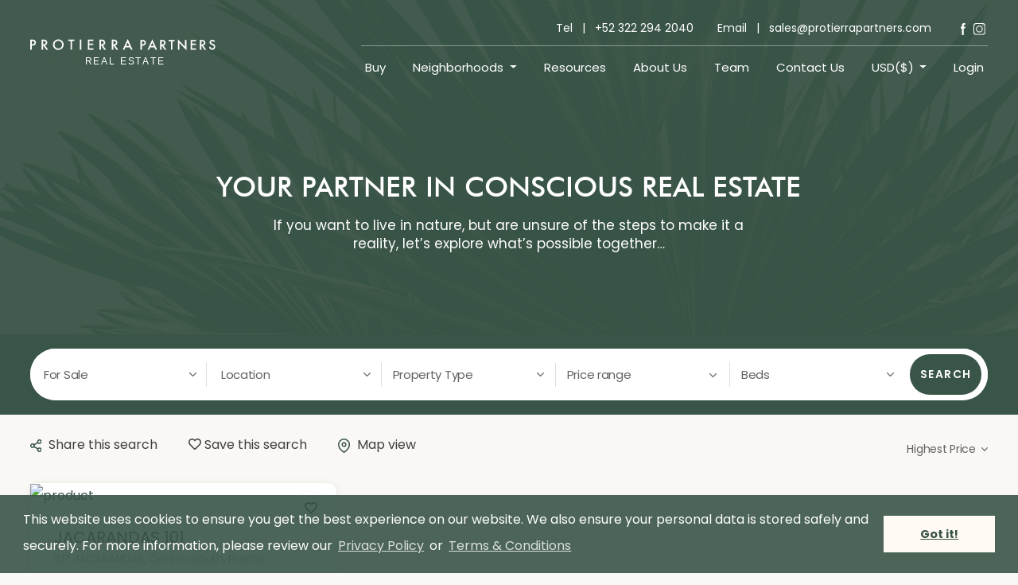

--- FILE ---
content_type: text/html; charset=UTF-8
request_url: https://protierrapartners.com/property-for-sale/in/517+jacarandas
body_size: 15436
content:
<!DOCTYPE html>
<html lang="en" dir="ltr">
<head>
    <meta charset="utf-8">
    <meta name="viewport" content="width=device-width, initial-scale=1">

    
    <title>Property For Sale in 517 Jacarandas | Protierra</title>
            <meta name="description" content="Find your dream Property For Sale in 517 Jacarandas with Nayarit&#039;s leading Estate Agency, Protierra. View our range of houses, villas &amp; apartments for sale in 517 Jacarandas today.">
        
    <meta name="csrf-token" content="a9uHknV7OKQHMLxmwEuIV9q2CPfFjGx79BzVGoyZ">

    
    <meta property="og:type" content="website">
    <meta property="og:title" content="Property For Sale in 517 Jacarandas | Protierra">
    <meta property="og:site_name" content="Protierra">
    <meta property="og:url" content="https://protierrapartners.com/property-for-sale/in/517+jacarandas">
    <meta property="og:locale" content="en_GB">
            <meta property="og:description" content="Find your dream Property For Sale in 517 Jacarandas with Nayarit&#039;s leading Estate Agency, Protierra. View our range of houses, villas &amp; apartments for sale in 517 Jacarandas today.">
        <meta property="og:image" content="https://protierrapartners.com/assets/protierra/images/logos/meta.jpg">
    <meta property="og:image:secure_url" content="https://protierrapartners.com/assets/protierra/images/logos/meta.jpg">
    <meta property="og:image:width" content="1200">
    <meta property="og:image:height" content="630">
    <meta property="og:image:alt" content="Property For Sale in 517 Jacarandas | Protierra">
    
    
    <meta name="twitter:card" content="summary">
    <meta name="twitter:title" content="Property For Sale in 517 Jacarandas | Protierra">
    <meta name="twitter:url" content="https://protierrapartners.com/property-for-sale/in/517+jacarandas">
            <meta name="twitter:description" content="Find your dream Property For Sale in 517 Jacarandas with Nayarit&#039;s leading Estate Agency, Protierra. View our range of houses, villas &amp; apartments for sale in 517 Jacarandas today.">
        <meta name="twitter:image" content="https://protierrapartners.com/assets/protierra/images/logos/meta.jpg">
    <meta name="twitter:image:alt" content="Property For Sale in 517 Jacarandas | Protierra">

            <meta name="robots" content="FOLLOW,INDEX">
    
    
    <link rel="canonical" href="https://protierrapartners.com/property-for-sale/in/517+jacarandas">
    <link rel="shortcut icon" href="https://protierrapartners.com/favicon.ico" type="image/ico" />
    <link rel="stylesheet" href="https://protierrapartners.com/assets/protierra/vendor/fontawesome/css/fontawesome-all.min.css">
    <link rel="stylesheet" href="https://cdnjs.cloudflare.com/ajax/libs/font-awesome/4.7.0/css/font-awesome.css">
    <link rel="stylesheet" href="https://protierrapartners.com/assets/protierra/css/app.css?v=0.0.6">
    <link rel="stylesheet" href="https://cdn.jsdelivr.net/npm/daterangepicker/daterangepicker.css">
    <link rel="stylesheet" href="https://cdnjs.cloudflare.com/ajax/libs/jqueryui/1.12.0/jquery-ui.min.css">

    <link
      rel="stylesheet"
      href="https://cdnjs.cloudflare.com/ajax/libs/slick-carousel/1.8.1/slick.css"
      integrity="sha512-wR4oNhLBHf7smjy0K4oqzdWumd+r5/+6QO/vDda76MW5iug4PT7v86FoEkySIJft3XA0Ae6axhIvHrqwm793Nw=="
      crossorigin="anonymous"
      referrerpolicy="no-referrer"
    >

    
    <script>
        var base_url = 'https://protierrapartners.com';
    </script>

    <script src="https://protierrapartners.com/assets/protierra/vendor/jquery/jquery-3.3.1.min.js"></script>

    <!-- Google Analytics snippet -->
    <link rel='dns-prefetch' href='//www.googletagmanager.com'>
    <script type='text/javascript' src='https://www.googletagmanager.com/gtag/js?id=UA-211462906-1' id='google_gtagjs-js' async></script>
    <script type='text/javascript' id='google_gtagjs-js-after'>
    window.dataLayer = window.dataLayer || [];function gtag(){dataLayer.push(arguments);}
    gtag('set', 'linker', {"domains":["protierrapartners.com"]} );
    gtag("js", new Date());
    gtag("set", "developer_id.dZTNiMT", true);
    gtag("config", "UA-211462906-1", {"anonymize_ip":true});
    gtag("config", "G-24V3J8YLWK");
    </script>

    </head>
<body class="search-page ">

    <input type="hidden" class="members_area" value="y">
<nav class="navbar navbar-expand-lg navbar-light bg-light navbar-main" id="header" data-themeAsset="https://protierrapartners.com/assets/protierra">
        <div class="container">
            <a class="navbar-brand" href="https://protierrapartners.com">
                <img src="https://protierrapartners.com/assets/protierra/images/logo.svg?v=0.0.2" alt="logo.svg" style="height: 32px !important;">
            </a>
            <button class="navbar-toggler" type="button" data-bs-toggle="collapse"
                data-bs-target="#navbarSupportedContent" aria-controls="navbarSupportedContent" aria-expanded="false"
                aria-label="Toggle navigation">
                <div class="hamburger" id="hamburger-1">
                    <span class="line"></span>
                    <span class="line"></span>
                    <span class="line"></span>
                </div><!-- ./hamburger -->
            </button><!-- ./navbar-toggler -->
            <div class="collapse navbar-collapse" id="navbarSupportedContent">
                <div class="social-media web_show">
                    <span>
                        <p>
                           <a href="tel:+52 322 294 2040">Tel &nbsp; | &nbsp; +52 322 294 2040</a>
                            <a href="mailto:sales@protierrapartners.com">Email &nbsp; | &nbsp; sales@protierrapartners.com</a>
                        </p>
                        <div>
                                                    <a href="https://www.facebook.com/Protierra-Partners-100126935569340/" target="_blank"><img src="https://protierrapartners.com/assets/protierra/images/fb.svg" alt="icon"></a>
                                                                                                    <a href="https://www.instagram.com/protierra.realestate/" target="_blank"><img src="https://protierrapartners.com/assets/protierra/images/insta.svg" alt="icon"></a>
                                                
                        </div>
                    </span>
                </div>
                <ul class="navbar-nav">

                    <li class="nav-item">
                        <a class="nav-link" href="https://protierrapartners.com/property-for-buyer">
                            Buy
                        </a>
                    </li>



                                        <li class="nav-item dropdown currency-nav">
                        <a class="nav-link dropdown-toggle" id="dropdownNeighborhoods" href="#" role="button" data-bs-toggle="dropdown" aria-expanded="false">
                          Neighborhoods
                        </a>

                        <ul class="dropdown-menu-inner dropdown-menu"  aria-labelledby="dropdownNeighborhoods">
                                    <li><a href="https://protierrapartners.com/neighborhood-chart" class="dropdown-item" rel="nofollow">
                                       The Neighborhood Guide</a></li>
                                         <li><a href="https://protierrapartners.com/locations" class="dropdown-item" rel="nofollow">
                                       Neighborhood Features</a></li>
                        </ul>

                    </li><!-- ./dropdown -->
                    <li class="nav-item">
                        <a class="nav-link" href="https://protierrapartners.com/resources">Resources</a>
                    </li>
                    <li class="nav-item">
                        <a class="nav-link" href="https://protierrapartners.com/about-us">
                            About Us
                        </a>
                    </li>
                    <li class="nav-item">
                        <a class="nav-link" href="https://protierrapartners.com/team">Team</a>
                    </li>
                    <li class="nav-item">
                        <a class="nav-link" href="https://protierrapartners.com/contact-us">Contact Us</a>
                    </li>
                    <li class="nav-item dropdown currency-nav">
                        <a class="nav-link dropdown-toggle" href="#" id="dropdownCurrency" role="button"
                            data-bs-toggle="dropdown" aria-expanded="false">
                           USD($)
                        </a>
                                               <ul class="dropdown-menu-inner dropdown-menu"  aria-labelledby="dropdownCurrency">
                            
                                    <li><a href="https://protierrapartners.com/properties/set/currency/USD" class="dropdown-item" rel="nofollow">
                                        USD ($)</a></li>

                            
                                    <li><a href="https://protierrapartners.com/properties/set/currency/MXN" class="dropdown-item" rel="nofollow">
                                        MXN (MX$)</a></li>

                                                    </ul>

                    </li><!-- ./dropdown -->


                                        <li class="nav-item">
                <a class="nav-link" href="#" data-toggle="modal" data-target="#member-login-account">Login</a>
            </li>
                            </ul>
                <hr style="color: #fff;" class="mobile_show">
                <div class="social-media mobile_show">
                    <span>
                        <p>
                            <a href="tel:+52 322 294 2040">Tel &nbsp; | &nbsp; +52 322 294 2040</a>
                            <a href="mailto:sales@protierrapartners.com">sales@protierrapartners.com</a>
                        </p>
                        <div>
                                                    <a href="https://www.facebook.com/Protierra-Partners-100126935569340/" target="_blank"><img src="https://protierrapartners.com/assets/protierra/images/fb.svg" alt="icon"></a>
                                                                                                    <a href="https://www.instagram.com/protierra.realestate/" target="_blank"><img src="https://protierrapartners.com/assets/protierra/images/insta.svg" alt="icon"></a>
                                                

                        </div>
                    </span>
                </div>
            </div>
        </div>
    </nav>

    

    
            <!-- =================== sales-banner Area =================== -->

    <section class="pw-row row_header_content sales-banner-area">
        <div class="container">
            <div class="row property_row">
                <div class="col-12">
                    <div class="sales-banner-text margin-mobile-top">
                        <h2>YOUR PARTNER IN CONSCIOUS REAL ESTATE</h2>
                        <p>If you want to live in nature, but are unsure of the steps to make it a reality, let’s explore what’s possible together…</p>
                    </div><!-- /.sales-banner-text -->
                </div><!-- /.col-12 -->
            </div><!-- /.row -->
        </div><!-- /.container -->
    </section><!-- /.sales-banner-area -->
      <!-- =================== Search Form Area =================== -->

      <div class="search-form-area">

                <a href="#" class="refine-btn mobile-show">
                    <svg width="1.2em" height="1.2em" viewBox="0 0 16 16" fill="currentColor" xmlns="http://www.w3.org/2000/svg" class="bi bi-arrow-down-up mr-2"><path fill-rule="evenodd" d="M11 3.5a.5.5 0 0 1 .5.5v9a.5.5 0 0 1-1 0V4a.5.5 0 0 1 .5-.5z"></path><path fill-rule="evenodd" d="M10.646 2.646a.5.5 0 0 1 .708 0l3 3a.5.5 0 0 1-.708.708L11 3.707 8.354 6.354a.5.5 0 1 1-.708-.708l3-3zm-9 7a.5.5 0 0 1 .708 0L5 12.293l2.646-2.647a.5.5 0 1 1 .708.708l-3 3a.5.5 0 0 1-.708 0l-3-3a.5.5 0 0 1 0-.708z"></path><path fill-rule="evenodd" d="M5 2.5a.5.5 0 0 1 .5.5v9a.5.5 0 0 1-1 0V3a.5.5 0 0 1 .5-.5z"></path></svg>
                    Filters
                 </a>

                <div class="form-section">
                   <div class="pw-row row_search_form search-form-area">
    <div class="container">
        <div class="row">
            <div class="col-12">
                <div class="team-banner-text pricing-form">
                                                                                    <form method="POST" action="https://protierrapartners.com/search?" accept-charset="UTF-8" class="banner-form search-form" id="search-form"><input name="_token" type="hidden" value="a9uHknV7OKQHMLxmwEuIV9q2CPfFjGx79BzVGoyZ">

                    <div class="form-left ">
                        <div class="">

                        </div>
                        <div class="single-input no-border">
                                                            <input type="hidden" name="for" value="sale" class="carousel-search-range">
                                                        
                            <select id="search_for" class="ForSale carousel-search-range search_form_mobile" name="for"><option value="sale" selected="selected">For Sale</option></select>
                        </div>
                        <div class="single-input">
                            <select name="in" class="select-pw search_form_mobile" data-placeholder="Location">

                                
                                <option  value="0">&nbsp;Location</option>

                                                                <optgroup label="&ensp;Nayarit">
                                                            <option value="Sayulita" >Sayulita</option>
                                    ?>

                                                            <option value="San Pancho" >San Pancho</option>
                                    ?>

                                                            <option value="Punta de Mita" >Punta de Mita</option>
                                    ?>

                                                            <option value="La Cruz de Huanacaxtle" >La Cruz de Huanacaxtle</option>
                                    ?>

                                                            <option value="litibu" >Litibu | Higuera Blanca</option>
                                    ?>

                                                            <option value="Lo de Marcos" >Lo de Marcos</option>
                                    ?>

                                                            <option value="Bucerias" >Bucerias</option>
                                    ?>

                                                            <option value="Nuevo Nayarit" >Nuevo Nayarit</option>
                                    ?>

                                                            <option value="Puerto Vallarta" >Puerto Vallarta</option>
                                    ?>

                                                            <option value="Costa Careyes" >Costa Careyes</option>
                                    ?>

                                                            <option value="La Peñita" >La Peñita</option>
                                    ?>

                                                            <option value="Guayabitos" >Guayabitos</option>
                                    ?>

                                                                    </optgroup>
                                
                            </select>
                        </div>
                        <div
                            class="single-input ">
                            <select class="property select-pw" name="property_type"><option value="" selected="selected">Property Type</option><option value="business">Business</option><option value="commercial">Commercial</option><option value="condos">Condos</option><option value="fractional">Fractional</option><option value="houses">Houses</option><option value="land">Land</option><option value="multi-family">Multi-Family</option><option value="new-development">New Development</option></select>
                        </div>
                        <div class="single-input arrow-r">
                            <div class="select filters-single filters-price search_form_mobile">
                                <span>Price range </span>
                                <div class="dropdown" style="width:250px;">
                                    
                                    <div class="price-range-slider">
                                        <p class="range-value">
                                            <input type="hidden" id="price-range" class="price-range-input"
                                                   name="price_range"
                                                   value="">

                                            <input class="min-price-slider slider-min formatPrice" type="text"
                                                   id="amount" readonly="" value="0">
                                            <input class="max-price-slider slider-max formatPrice" type="text"
                                                   id="amount2" readonly="" value="30000000">
                                        </p>
                                        <div id="slider-range"
                                             class="range-bar ui-slider ui-corner-all ui-slider-horizontal ui-widget ui-widget-content"
                                             data-maxsel="30000000">
                                            <div class="ui-slider-range ui-corner-all ui-widget-header"
                                                 style="left: 0%; width: 100%;">
                                            </div>
                                            <span tabindex="0" class="ui-slider-handle ui-corner-all ui-state-default"
                                                  style="left: 0%;"></span>
                                            <span tabindex="0" class="ui-slider-handle ui-corner-all ui-state-default"
                                                  style="left: 100%;"></span>
                                        </div>
                                    </div>
                                </div>
                            </div>
                        </div>
                        <div class="single-input">
                            <select class="beds select-pw search_form_mobile" name="beds"><option value="" selected="selected">Beds</option><option value="0">0</option><option value="1">1</option><option value="2">2</option><option value="3">3</option><option value="4">4</option><option value="5">5</option><option value="6">6</option><option value="7">7</option><option value="8">8</option><option value="9">9</option><option value="10">10</option><option value="11">11</option><option value="12">12</option><option value="13">13</option><option value="14">14</option><option value="15">15</option><option value="16">16</option><option value="17">17</option><option value="18">18</option><option value="19">19</option><option value="20">20</option></select>
                        </div>
                        <div class="form-submit">
                            <button type="submit" class="search-again search-again-inner">
                                SEARCH
                            </button>

                        </div>
                    </div>


                    <input name="_method" type="hidden" value="POST">
                    </form>

                </div>
            </div>
        </div>
    </div>
</div>
                </div>

      </div>


    <!-- =================== rent Area =================== -->
    <section class="pw-row row_result_sort rent-area pb-0">
        <div class="container">
            <div class="row">
                <div class="col-12">
                    <div class="rent-top">
                        <div class="rent-top-left">

                            <span>
                                <div class="sort-by mobile_show">
                                    <div class="li-sort">
    <select name="sort" class="select-pw">
        <option  value="https://protierrapartners.com/property-for-sale/in/517+jacarandas/sort/most-recent">Most Recent</option>
        <option  value="https://protierrapartners.com/property-for-sale/in/517+jacarandas/sort/lowest-price">Lowest Price</option>
        <option  selected value="https://protierrapartners.com/property-for-sale/in/517+jacarandas/sort/highest-price">Highest Price</option>
    </select>

</div>

                                </div><span class="mob_share_icon">
            <a href="" data-toggle="modal" data-target="#shareSearch"><img src="https://protierrapartners.com/assets/protierra/images/search/share.svg" alt="icon">
                <span class="hide_option_property">Share this search</span></a>

                                                            <a class="" href="#" data-toggle="modal" data-target="#member-login-account">
                            <i class="far fa-heart"></i> <span class="hide_option_property">Save this search</span>
                        </a>
                                    
                             <span><a href="https://protierrapartners.com/property-for-sale/in/517+jacarandas/map/yes" class="text-decoration-none c-text-color--link">
                <img src="https://protierrapartners.com/assets/protierra/images/search/map-pin.svg" alt="icon"> <span class="hide_option_property">Map view</span></a></span>
            

                             </span>
                            </span>
                        </div><!-- /.rent-top-left -->
                        <div class="rent-top-right">
                            <div class="pagination-sort">

                                <div class="sort-by web_show">
                                    <div class="li-sort">
    <select name="sort" class="select-pw">
        <option  value="https://protierrapartners.com/property-for-sale/in/517+jacarandas/sort/most-recent">Most Recent</option>
        <option  value="https://protierrapartners.com/property-for-sale/in/517+jacarandas/sort/lowest-price">Lowest Price</option>
        <option  selected value="https://protierrapartners.com/property-for-sale/in/517+jacarandas/sort/highest-price">Highest Price</option>
    </select>

</div>

                                </div><!-- /.sort -->

                            </div>
                        </div><!-- /.rent-top-right -->
                    </div><!-- /.rent -->

 </div><!-- /.col-12 -->
            </div><!-- /.row -->
        </div><!-- /.container -->
                                            <!-- =================== Featured Properties =================== -->
    <div class="pw-row row_featured_properties products-area feat-property-area content-area-common search-page">
        <div class="container">


            <div class="row" id="v-pills-sale">
                                            <div class="col-lg-4 col-md-6 mb-4 product-card">
                    <a href="https://protierrapartners.com/property/517-jacarandas/centro-south/condos/jacarandas-101/41472" class="product-single">
                        <div class="product-img">
                                                
                                                                                            
                                <img class="product-thumbnail" src="https://cdn.photos.sparkplatform.com/pvr/20251226190918309350000000-o.jpg?v=1768857406" alt="product">
                                
                                
                                                    </div><!-- /.product-img -->

                        <div class="product-content">
                            <h3>JACARANDAS 101</h3>
                            <p>517 JACARANDAS, Centro South, Puerto Vallarta, JALISCO</p>
                            <span class="price">$309,000</span>
                            <span class="ft-tag">
                                                            1 BED
                                                                                        &nbsp;&nbsp;|&nbsp;&nbsp; 1 BATH
                                                                                        &nbsp;&nbsp;|&nbsp;&nbsp;  103 SQ FT
                                                        </span>
                        </div><!-- /.product-content -->
                    </a><!-- /.product-single -->

                                            <button class="love" data-toggle="modal" data-target="#member-login-account">
                            <i class="far fa-heart" title="Shortlist this property"></i>
                        </button>
                                    </div><!-- /.col-lg-4 col-md-6 -->
                                        </div>
        </div><!-- /.container -->
    </div><!-- /.products-area -->
                    
    </section><!-- /.rent-area -->


    <!-- =================== rent Area =================== -->
    <section class="rent-area">
        <div class="container">
            <div class="row">
                                                        <a id="loadMore" class="btn btn-green-bg">
                        <span>Load More</span>
                    </a>
                                                </div><!-- /.col-12 -->
        </div><!-- /.row -->
        </div><!-- /.container -->
    </section><!-- /.rent-area -->

<!-- =================== How can we help =================== -->
    <section class="howCanHelp module">
        <div class="container">
            <div class="text-center">
                <div class="section-largeHeading">HOW CAN WE HELP YOU?</div>
                <div class="section-content">Help us serve you better by taking 2 minutes to tell us more about yourself.</div>
                <a class="btn btn-light" href="https://protierrapartners.com/survey">TAKE THE NEXT STEPS</a>
            </div>
        </div>
    </section>

<div class="modal property-alert-modal fade property-alert" id="property-alert-modal">
    <div class="modal-dialog modal-lg">
        <div class="modal-content">
            <button type="button" class="close" data-dismiss="modal">&times;</button>

            <div class="modal-content-inner">
                <div class="text-center mt-40">
                                            <span class="c-black popup-heading"> Sign up for Property Alerts  </span>
                                    </div>

                <form method="POST" action="https://protierrapartners.com/alert/ajax/add" accept-charset="UTF-8" data-toggle="validator" id="ajax-form-property-alert-form"><input name="_token" type="hidden" value="a9uHknV7OKQHMLxmwEuIV9q2CPfFjGx79BzVGoyZ">
                <div id = "response-property-alert-form"></div>
                <input type="hidden" name="g-recaptcha-response">
                <input type="hidden" name="url_from" value="https://protierrapartners.com/property-for-sale/in/517+jacarandas">
                <div class="alert-fields">
                    <div class="row">
                        <div class="col-md-4 col-sm-4 ">
                            <div class="form-group u-mb05">
                                <input  type="text"  name="fullname" placeholder="Full Name *" required="required" >
                                <span class="glyphicon form-control-feedback" aria-hidden="true"></span>
                             </div>
                        </div>
                        <div class="col-md-4 col-sm-4 ">
                            <div class="form-group u-mb05">
                                <input  type="email"  name="email" placeholder="Email Address *" required="required" >
                                <span class="glyphicon form-control-feedback" aria-hidden="true"></span>
                             </div>
                        </div>
                        <div class=" col-md-4 col-sm-4  ">
                            <div class="form-group u-mb05">
                                <input  type="tel"  name="contact" placeholder="Telephone *"  required="required">
                                <span class="glyphicon form-control-feedback" aria-hidden="true"></span>
                             </div>
                        </div>

                        <div class="col-md-12 col-sm-12">
                            <div class="form-group u-mb05">
                                <select id="location-alert" class="form-control select-pw-ajax-locations" name="in"><option value="" selected="selected">Location</option></select>
                             </div>
                        </div>

                                                    <input type="hidden" name="is_rental" value="0" class="alert-search-range">
                                                <div class="col-md-4 col-sm-4">
                            <div class="form-group u-mb05">
                                <select class="property select-pw" name="property_type_id"><option value="" selected="selected">Property Type</option><option value="13">Business</option><option value="12">Commercial</option><option value="9">Condos</option><option value="15">Fractional</option><option value="10">Houses</option><option value="11">Land</option><option value="14">Multi-Family</option><option value="8">New Development</option></select>
                             </div>
                        </div>
                        <div class="col-md-4 col-sm-4">
                            <div class="form-group u-mb05">
                                <select class="beds select-pw" name="beds"><option value="" selected="selected">Beds</option><option value="0">0</option><option value="1">1</option><option value="2">2</option><option value="3">3</option><option value="4">4</option><option value="5">5</option><option value="6">6</option><option value="7">7</option><option value="8">8</option><option value="9">9</option><option value="10">10</option><option value="11">11</option><option value="12">12</option><option value="13">13</option><option value="14">14</option><option value="15">15</option><option value="16">16</option><option value="17">17</option><option value="18">18</option><option value="19">19</option><option value="20">20</option></select>
                             </div>
                        </div>

                    </div>
                    <div class="notes-consent">
                        <!-- By completing this form, you agree to Protierra' <a href="https://protierrapartners.com/terms" target="_blank">Terms &amp; Conditions</a> and <a href="https://protierrapartners.com/privacy-policy" target="_blank">Privacy Policy</a>. Data may also be used to send relevant property news and marketing tips. -->
By submitting this form, you agree to our <a href="https://protierrapartners.com/terms" target="_blank">Terms of Use</a> and <a href="https://protierrapartners.com/privacy-policy" target="_blank">Privacy Policy</a>.

                    </div>

                    <div id="alert-search-range" class="li-price price-slider-attr price-range-container-alert">
                        <div class="price-range-container1 price-generic-search">
                           
                            <div class="pr-wrap">

                               <div class="price-range-slider"> <div id="slider-range-alert" class="range-bar price-slider" data-minsel="0PM" data-maxsel="30000000PM"></div></div>
                                <div class="price-range-label">
                                    Price Range:
                                   <input type="hidden" id="price-range2" class="price-range-input  price-range-alert" name="price_range" value="">

                            <input  class="min-price-slider slider-min formatPrice" type="text" id="amounts" readonly="" value="0PM">
                            <input class="max-price-slider slider-max formatPrice" type="text" id="amounts2" readonly="" value="30000000PM">
                                </div>
                            </div>
                        </div>
                    </div>


                    <div class="property-alert-submit">
                        <div id="gr-property-alert-form" class="g-recaptcha-pw"
                             data-sitekeypw="6LdK21opAAAAABRJHuHpiCcptltF9PvPJMCZN_8q"
                             data-sizepw="invisible"
                             data-callbackpw="propertyAlertSubmit"
                             data-counterpw=""
                             ></div>
                                                    <button type="submit" name="submit" class="btn btn_md btn-blue-bg" id="btn-property-alert-form">SIGN UP NOW</button>
                                            </div>
                </div>
                </form>
            </div>
            <script type="text/javascript">
                function propertyAlertSubmit(response) {
                    $("#ajax-form-property-alert-form").find('input[name="g-recaptcha-response"]').val(response);
                    $("#ajax-form-property-alert-form").trigger('submit');
                }
            </script>
        </div>
    </div>
</div>

<div class="modal fade" id="property-note-modal" tabindex="-1" role="dialog" aria-labelledby="exampleModalLabel" aria-hidden="true">
    <div class="modal-dialog" role="document">
      <div class="modal-content">
        <div class="modal-header">
          <h5 class="modal-title" id="exampleModalLabel">Property Notes</h5>
          <button type="button" class="close" data-dismiss="modal" aria-label="Close">
            <span aria-hidden="true">&times;</span>
          </button>
        </div>
        <div class="modal-body">

            

            <p style="margin-top:3rem">A space to write personal notes about this property.</p>

            <div id="response-note"></div>

            <div class="form-group">
              <label for="message-text" class="col-form-label"></label>
              <textarea class="form-control" id="property_note" name="property_note" rows="5"
                style="border:1px solid #ccc;box-shadow:0 0 5px #999"
              ></textarea>
            </div>

        </div>
        <div class="modal-footer">
          <button type="button" class="btn btn-secondary" data-dismiss="modal">Close</button>
          <button type="button" class="btn btn-primary" onclick="addPropertyNote();">Save</button>
        </div>
      </div>
    </div>
  </div>
<div id="shareSearch" class="modal fade" role="dialog">
  
    <div class="modal-dialog modal-lg property-alert">
        <div class="modal-content">
            <button type="button" class="close" data-dismiss="modal">&times;</button>

            <div class="modal-content-inner relative">
                <div class="text-center">
                     <div class="share-form-heading">SHARE THIS SEARCH </div>
                </div>

                <form method="POST" action="https://protierrapartners.com/alert/ajax/share" accept-charset="UTF-8" data-toggle="validator" id="ajax-form-property-share-form"><input name="_token" type="hidden" value="a9uHknV7OKQHMLxmwEuIV9q2CPfFjGx79BzVGoyZ">
                <div id = "response-property-share-form"></div>
                <input type="hidden" name="g-recaptcha-response">
                <input type="hidden" name="url_from" value="https://protierrapartners.com/property-for-sale/in/517+jacarandas">
                <div class="danger alert-danger shareResponse"></div>
                <div class="alert-fields">
                    <div class="row mb-4">
                      <p class="shareHeading">Your details</p>
                        <div class="col-md-6 col-sm-6">
                            <div class="form-group u-mb05">
                                <input  type="text" class="s_fullname" name="fullname" placeholder="Full Name *" required="required"  required="required">
                                <span class="glyphicon form-control-feedback" aria-hidden="true"></span>
                             </div>
                        </div>
                        <div class="col-md-6 col-sm-6">
                            <div class="form-group u-mb05">
                                <input  type="email" class="s_email" name="email" placeholder="Email Address *" required="required"  required="required">
                                <span class="glyphicon form-control-feedback" aria-hidden="true"></span>
                             </div>
                        </div>
                    </div>
          <div class="row">
            <p class="shareHeading">Your friend's details</p>
                        <div class="col-md-6 col-sm-6">
                            <div class="form-group u-mb05">
                                <input  type="text"  class="friend_name" name="friend_name" placeholder="Full Name *" required="required" >
                                <span class="glyphicon form-control-feedback" aria-hidden="true"></span>
                             </div>
                        </div>
                        <div class="col-md-6 col-sm-6 ">
                            <div class="form-group u-mb05">
                                <input  type="email" class="friend_email" name="friend_email" placeholder="Friend Email *" required="required">
                <span class="glyphicon form-control-feedback" aria-hidden="true"></span>
                             </div>
                        </div>
                    </div>
                    <div class="property-alert-submit">
                       <button type="submit" name="submit" class="btn btn-light f-bold share-search" id="btn-property-share-form">SHARE</button>
                    </div>
                </div>
                </form>
            </div>

        </div>

</div>
</div>    

<!-- Modals -->
    <!-- Login -->
    <div id="member-login-account" class="modal fade global-modal property-alert">
        <div class="modal-dialog">
            <div class="modal-content">
                <button type="button" class="close" data-dismiss="modal">&times;</button>
                <div class="modal-body u-p0">
                    <div class="modal-body__inner">
                        <div class="">
                            <div class="text-center">
                                <h4 class="f-25 popup-heading f-playfair">Log in to your account</h4>
                                <p class="c-sub-heading f-13 u-mb2 f-light pop_sub_title">Register or log in to your account</p>
                            </div>
                            <form id="ajax-form-member-login-popup" method="POST" action="https://protierrapartners.com/ajax-login" class="ajax-forms" data-toggle="validator" role="form">
    <input type="hidden" name="_token" value="a9uHknV7OKQHMLxmwEuIV9q2CPfFjGx79BzVGoyZ">
    <div class="modal-form-fields">
        <div id="response-ajax-form-member-login-popup"></div>
        <input type="hidden" name="redirectVar" value="" />
        <input type="hidden" name="property_id" value="" />
        <div class="form-group u-mb1">
            <input id="email" type="email" class="modal-form__input u-block u-fullwidth login_form" name="email" placeholder="Email Address *" required>
            <span class="glyphicon form-control-feedback" aria-hidden="true"></span>
        </div>
        <div class="form-group u-mb1">
            <input type="password" class="modal-form__input u-block u-fullwidth login_form" placeholder="Password *" name="password" required>
            <span class="glyphicon form-control-feedback" aria-hidden="true"></span>
        </div>
        <div class="form-group u-mb1 u-mt2">
            <div class="form-group login_form">
                  <div 
        class="g-recaptcha" 
        data-sitekey="6LdK21opAAAAABRJHuHpiCcptltF9PvPJMCZN_8q"
        data-callback="formSubmitajaxformmemberloginpopup"
        data-expired-callback="formExpiredajaxformmemberloginpopup"
        data-error-callback="formErrorajaxformmemberloginpopup"
        ></div>

        <script type="text/javascript">
            function formSubmitajaxformmemberloginpopup(response) {     
                 $("#btn-ajax-form-member-login-popup").attr({"disabled":false}).css({"cursor":"pointer"}); 
            }
            
            function formExpiredajaxformmemberloginpopup() {
                console.log('reCAPTCHA expired for ajax-form-member-login-popup');
                $("#btn-ajax-form-member-login-popup").attr({"disabled":true}).css({"cursor":"not-allowed"});
                $("#response-ajax-form-member-login-popup").html('<div class="alert alert-warning">reCAPTCHA expired. Please check the box again.</div>');
            }
            
            function formErrorajaxformmemberloginpopup() {
                console.log('reCAPTCHA error for ajax-form-member-login-popup');
                $("#btn-ajax-form-member-login-popup").attr({"disabled":true}).css({"cursor":"not-allowed"});
                $("#response-ajax-form-member-login-popup").html('<div class="alert alert-danger">reCAPTCHA error. Please refresh the page and try again.</div>');
            }
        </script>
                    </div>
            <div class="text-center">
               
                <button class="button -tertiary -large text-uppercase u-inline-block u-pr4 u-pl4 pop_login_btn" id="btn-ajax-form-member-login-popup" type="submit">Login</button>
                    <a class="u-block u-mt05 f-13 c-dark-gray forgot-password" href="https://protierrapartners.com/password/reset">Forgotten your password?</a>
            </div>
        </div>
    </div>
</form>
                        </div>
                    </div>
                    <div class="text-center u-pb2">
                        <div class="modal-body__inner c-bg-white">
                            <h4 class="f-25  u-mt1 u-mb1 popup-heading f-playfair">Don't have an account?</h4>
                            <a class="text-uppercase btn btn-blue-border" data-dismiss="modal" data-toggle="modal" href="#member-create-account"><span>Sign Up</span></a>
                        </div>
                    </div>
                </div>
            </div>
        </div>
    </div>

    <!-- Register -->
    <div id="member-create-account" class="modal fade global-modal">
        <div class="modal-dialog">
            <div class="modal-content">
                <button type="button" class="close" data-dismiss="modal">&times;</button>
                <div class="modal-body u-p0">
                    <div class="modal-body__inner">
                        <div class="">
                            <div class="text-center">
                                <h4 class="f-25 f-300 popup-heading u-mb1 f-playfair">Create an Account</h4>
                            </div>
                        </div>
                        <form id="ajax-form-member-register-popup" method="POST" action="https://protierrapartners.com/ajax-register" class="ajax-form" data-toggle="validator">
    <input type="hidden" name="_token" value="a9uHknV7OKQHMLxmwEuIV9q2CPfFjGx79BzVGoyZ">

    <div class="sns2-fields">

        <div id="response-ajax-form-member-register-popup"></div>

        <div class="row">
            <div class="col-12 col-sm-6">
                <div class="form-group u-mb1">
                    <input class="modal-form__input u-block u-fullwidth" type="text" name="first_name" value="" placeholder="First Name*" required>
                    <span class="glyphicon form-control-feedback" aria-hidden="true"></span>
                </div>
            </div>
            <div class="col-12 col-sm-6">
                <div class="form-group u-mb1">
                    <input class="modal-form__input u-block u-fullwidth" type="text" name="surname" value="" placeholder="Surname*" required>
                    <span class="glyphicon form-control-feedback" aria-hidden="true"></span>
                </div>
            </div>
        </div>

        <div class="form-group u-mb1">
            <input class="modal-form__input u-block u-fullwidth" id="email-login" type="email" name="email" value="" placeholder="Email Address *" required>
            <span class="glyphicon form-control-feedback" aria-hidden="true"></span>
        </div>

        <div class="form-group u-mb1">
            <input class="modal-form__input u-block u-fullwidth" type="tel" id="telephone" name="telephone" value="" placeholder="Telephone">
            <span class="glyphicon form-control-feedback" aria-hidden="true"></span>
        </div>

        <div class="form-group u-mb1">
            <input class="modal-form__input u-block u-fullwidth" id="password" type="password" name="password" placeholder="Password *" required>
            <span class="glyphicon form-control-feedback" aria-hidden="true"></span>
        </div>

        <div class="form-group u-mb1">
            <input class="modal-form__input u-block u-fullwidth" id="password-confirm" type="password" name="password_confirmation" placeholder="Confirm your password *" required>
            <span class="glyphicon form-control-feedback" aria-hidden="true"></span>
        </div>
<div class="form-group login_form">
                  <div 
        class="g-recaptcha" 
        data-sitekey="6LdK21opAAAAABRJHuHpiCcptltF9PvPJMCZN_8q"
        data-callback="formSubmitajaxformmemberregisterpopup"
        data-expired-callback="formExpiredajaxformmemberregisterpopup"
        data-error-callback="formErrorajaxformmemberregisterpopup"
        ></div>

        <script type="text/javascript">
            function formSubmitajaxformmemberregisterpopup(response) {     
                 $("#btn-ajax-form-member-register-popup").attr({"disabled":false}).css({"cursor":"pointer"}); 
            }
            
            function formExpiredajaxformmemberregisterpopup() {
                console.log('reCAPTCHA expired for ajax-form-member-register-popup');
                $("#btn-ajax-form-member-register-popup").attr({"disabled":true}).css({"cursor":"not-allowed"});
                $("#response-ajax-form-member-register-popup").html('<div class="alert alert-warning">reCAPTCHA expired. Please check the box again.</div>');
            }
            
            function formErrorajaxformmemberregisterpopup() {
                console.log('reCAPTCHA error for ajax-form-member-register-popup');
                $("#btn-ajax-form-member-register-popup").attr({"disabled":true}).css({"cursor":"not-allowed"});
                $("#response-ajax-form-member-register-popup").html('<div class="alert alert-danger">reCAPTCHA error. Please refresh the page and try again.</div>');
            }
        </script>
                    </div>
        <div class="sns2-cta-style-1 login-margin-btn text-center">
           

                            <button class="button -tertiary f-bold text-uppercase u-inline-block u-pr4 u-pl4" id="btn-ajax-form-member-register-popup" type="submit">Sign Up Now</button>
            
        </div>
    </div>
</form>
                    </div>
                    <div class="text-center u-pb2">
                        <div class="modal-body__inner c-bg-white">
                            <h4 class="f-25 f-300 u-mt1 u-mb1 popup-heading f-playfair">Already have an account?</h4>
                            <a class="button memberloginbtn -secondary -large f-bold text-uppercase u-inline-block u-pr4 u-pl4" data-dismiss="modal" data-toggle="modal" href="#member-login-account">Login Now</a>
                        </div>
                    </div>
                </div>
            </div>
        </div>
    </div>
<!-- Global Modal -->
<div class="modal fade" id="global-modal">
    <div class="modal-dialog" role="document">
        <div class="modal-content">
            <div class="modal-header">
                <h5 class="modal-title" id="myModalLabel"><!-- jQuery Populated --></h5>
                <button type="button" class="close" data-dismiss="modal" aria-label="Close"><span aria-hidden="true">&times;</span></button>
            </div><!-- /.modal-header -->
            <div class="modal-body">
                <!-- /jQuery Populated -->
            </div><!-- /.modal-body -->
            <div class="modal-footer">
                <a class="button -tertiary close" data-dismiss="modal" href="#">Close</a>
            </div><!-- /.modal-footer -->
        </div><!-- /.modal-content -->
    </div><!-- /.modal-dialog -->
</div><!-- /.modal -->

<div class="modal fade" id="viewing-modal">
    <div class="modal-dialog" role="document">
        <div class="modal-content">
            <div class="modal-header ">
                <div class="pl-2 pr-2 pl-sm-5 pr-sm-5">
                    <h5 class="modal-title">Arrange Viewing</h5>
                </div>
                <button type="button" class="close" data-dismiss="modal" aria-label="Close"><span aria-hidden="true">&times;</span></button>
            </div><!-- /.modal-header -->
            <div class="modal-body">
                <div class="pl-2 pr-2">
    <div class="row">
        <div class="col">
            <h5 class="d-block mb-4">Please choose a date</h5>
        </div><!-- /.col -->
    </div><!-- /.row -->
    <div class="row">
        <div class="col">
    <div class="form-group single-form">
        <input type="date" name="date" placeholder="Date"  value="" class="form-control form__input" >
        <span class="form-control-feedback" aria-hidden="true"></span>
    </div>
     </div>
      </div>







    <div class="row">
        <div class="col">
            <h5 class="d-block mb-4">Please choose 3 times</h5>
        </div><!-- /.col -->
    </div><!-- /.row -->
    <div class="row">
                                <div class="col-4 col-sm-2">
                <a data-id="09:00" data-time="9:00am" class="data-select-block time-block" href="#">
                    <div class="text-center">
                        9:00am
                    </div>
                </a>
            </div><!-- /.col-3 -->
                                <div class="col-4 col-sm-2">
                <a data-id="09:30" data-time="9:30am" class="data-select-block time-block" href="#">
                    <div class="text-center">
                        9:30am
                    </div>
                </a>
            </div><!-- /.col-3 -->
                                <div class="col-4 col-sm-2">
                <a data-id="10:00" data-time="10:00am" class="data-select-block time-block" href="#">
                    <div class="text-center">
                        10:00am
                    </div>
                </a>
            </div><!-- /.col-3 -->
                                <div class="col-4 col-sm-2">
                <a data-id="10:30" data-time="10:30am" class="data-select-block time-block" href="#">
                    <div class="text-center">
                        10:30am
                    </div>
                </a>
            </div><!-- /.col-3 -->
                                <div class="col-4 col-sm-2">
                <a data-id="11:00" data-time="11:00am" class="data-select-block time-block" href="#">
                    <div class="text-center">
                        11:00am
                    </div>
                </a>
            </div><!-- /.col-3 -->
                                <div class="col-4 col-sm-2">
                <a data-id="11:30" data-time="11:30am" class="data-select-block time-block" href="#">
                    <div class="text-center">
                        11:30am
                    </div>
                </a>
            </div><!-- /.col-3 -->
                                <div class="col-4 col-sm-2">
                <a data-id="12:00" data-time="12:00pm" class="data-select-block time-block" href="#">
                    <div class="text-center">
                        12:00pm
                    </div>
                </a>
            </div><!-- /.col-3 -->
                                <div class="col-4 col-sm-2">
                <a data-id="12:30" data-time="12:30pm" class="data-select-block time-block" href="#">
                    <div class="text-center">
                        12:30pm
                    </div>
                </a>
            </div><!-- /.col-3 -->
                                <div class="col-4 col-sm-2">
                <a data-id="13:00" data-time="1:00pm" class="data-select-block time-block" href="#">
                    <div class="text-center">
                        1:00pm
                    </div>
                </a>
            </div><!-- /.col-3 -->
                                <div class="col-4 col-sm-2">
                <a data-id="13:30" data-time="1:30pm" class="data-select-block time-block" href="#">
                    <div class="text-center">
                        1:30pm
                    </div>
                </a>
            </div><!-- /.col-3 -->
                                <div class="col-4 col-sm-2">
                <a data-id="14:00" data-time="2:00pm" class="data-select-block time-block" href="#">
                    <div class="text-center">
                        2:00pm
                    </div>
                </a>
            </div><!-- /.col-3 -->
                                <div class="col-4 col-sm-2">
                <a data-id="14:30" data-time="2:30pm" class="data-select-block time-block" href="#">
                    <div class="text-center">
                        2:30pm
                    </div>
                </a>
            </div><!-- /.col-3 -->
                                <div class="col-4 col-sm-2">
                <a data-id="15:00" data-time="3:00pm" class="data-select-block time-block" href="#">
                    <div class="text-center">
                        3:00pm
                    </div>
                </a>
            </div><!-- /.col-3 -->
                                <div class="col-4 col-sm-2">
                <a data-id="15:30" data-time="3:30pm" class="data-select-block time-block" href="#">
                    <div class="text-center">
                        3:30pm
                    </div>
                </a>
            </div><!-- /.col-3 -->
                                <div class="col-4 col-sm-2">
                <a data-id="16:00" data-time="4:00pm" class="data-select-block time-block" href="#">
                    <div class="text-center">
                        4:00pm
                    </div>
                </a>
            </div><!-- /.col-3 -->
                                <div class="col-4 col-sm-2">
                <a data-id="16:30" data-time="4:30pm" class="data-select-block time-block" href="#">
                    <div class="text-center">
                        4:30pm
                    </div>
                </a>
            </div><!-- /.col-3 -->
            </div><!-- /.row -->
     <div class="chosen-select mt-4 mb-4">
        <div class="row">
            <div class="col">
                <div class="text-center">
                    <h4 class="chosen-text f-18 d-block mb-2">Your selected date &amp; time is <strong class="chosen-date"></strong> <strong class="at-time" style="display: none;">at</strong> <strong class="chosen-times"></strong></h4>
                </div><!-- /.text-center -->
            </div><!-- /.col -->
        </div><!-- /.row -->
     </div><!-- /.chosen-date -->
    <div class="user-details mt-4">
        <div class="row">
            <div class="col">
                <h5 class="d-block mb-4">Your Details</h5>
            </div><!-- /.col -->
        </div><!-- /.row -->
        <div class="success" style="display: none;">
            <div class="row">
                <div class="col-12">
                    <div class="text-center">
                        <div class="success-message"></div>
                    </div><!-- /.text-center -->
                </div><!-- /.col-12 -->
            </div><!-- /.row -->
        </div>
        <div class="errors" style="display: none;">
            <div class="row">
                <div class="col-12">
                    <div class="text-center">
                        <div class="error-message c-red"></div>
                    </div><!-- /.text-center -->
                </div><!-- /.col-12 -->
            </div><!-- /.row -->
        </div>
        <div class="row">
            <form id="ajax-form-valuation" method="POST" action="" class="pl-3 pr-3 mt-4 mb-4 mt-4 mb-4 w-100" data-toggle="validator">
                <div class="row">
                    <div class="col-12 col-sm-6">
                        <div class="form-group mr-0 mr-sm-2">
                            <input class="form-control form__input name" type="text" name="fullname" placeholder="Full Name*"    required>
                            <span class="glyphicon form-control-feedback" aria-hidden="true"></span>
                        </div><!-- /.form-group -->
                    </div><!-- /.col-sm-6 -->
                    <div class="col-12 col-sm-6">
                        <div class="form-group">
                            <input type="email" class="form-control form__input email" name="email" placeholder="Email Address*"    required>
                            <span class="glyphicon form-control-feedback" aria-hidden="true"></span>
                        </div><!-- /.form-group -->
                    </div><!-- /.col-sm-6 -->
                </div><!-- /.form-row -->
                <div class="row">
                    <div class="col-12">
                        <div class="form-group">
                            <input name="telephone" type="tel" class="form-control form__input phone" placeholder="Telephone Number *" required>
                            <span class="glyphicon form-control-feedback" aria-hidden="true"></span>
                        </div><!-- /.form-group -->
                    </div><!-- /.col-sm-6 -->
                </div><!-- /.form-row -->
                <div class="form-row">
                    <div class="col-12">
                        <div class="text-center">
                            <button type="submit" class="btn submit-viewing btn-valuation">Submit</button>
                        </div><!-- /.text-center -->
                    </div><!-- /.col-12 -->
                </div><!-- /.form-row -->
                <input type="hidden" name="date" class="date" value="">
                <input type="hidden" name="times" class="times" value="">
            </form>
        </div><!-- /.row -->
    </div><!-- /.user-details -->
</div><!-- /.row -->
<script type="text/javascript">
    function contactSubmit(response) {
        $("#ajax-form-valuation").find('input[name="g-recaptcha-response"]').val(response);
        $("#ajax-form-valuation").trigger('submit');
    }
</script>            </div><!-- /.modal-body -->
        </div><!-- /.modal-content -->
    </div><!-- /.modal-dialog -->
</div><!-- #viewing-modal -->

<div class="modal fade" id="viewing-book-modal">
    <div class="modal-dialog" role="document">
        <div class="modal-content">
            <div class="modal-header ">
                <div class="pl-2 pr-2 pl-sm-5 pr-sm-5">
                    <h5 class="modal-title">Book a Viewing</h5>
                </div>
                <button type="button" class="close" data-dismiss="modal" aria-label="Close"><span aria-hidden="true">&times;</span></button>
            </div><!-- /.modal-header -->
            <div class="modal-body">
               <form method="POST" action="https://protierrapartners.com/ajax/property-sidebar-form/PW" accept-charset="UTF-8" data-toggle="validator" id="ajax-form-property-sidebar-form"><input name="_token" type="hidden" value="a9uHknV7OKQHMLxmwEuIV9q2CPfFjGx79BzVGoyZ">
    <div id = "response-property-sidebar-form"></div>
    <input type="hidden" name="g-recaptcha-response">
    <div class="form-group single-form">
        <input type="text" name="fullname" placeholder="Full Name*"    required>
        <span class="form-control-feedback" aria-hidden="true"></span>
    </div>
    <div class="form-group single-form">
        <input type="text" name="telephone" placeholder="Telephone Number*"    required>
        <span class="form-control-feedback" aria-hidden="true"></span>
    </div>
    <div class="form-group single-form">
        <input type="text" name="email" placeholder="Email Address*"    required>
        <span class="form-control-feedback" aria-hidden="true"></span>
    </div>
    <div class="form-group single-form">
        <input type="date" name="date" placeholder="Date"  value=""  >
        <span class="form-control-feedback" aria-hidden="true"></span>
    </div>

 <div class="form-group single-form">
        <div class="row">
            <div class="col">
                <h5 class="d-block mb-4">Please choose 3 times</h5>
            </div><!-- /.col -->
        </div><!-- /.row -->
        <div class="row">
                                            <div class="col-4 col-sm-2">
                    <a data-id="09:00" data-time="9:00am" class="data-select-block time-block" href="#">
                        <div class="text-center">
                            9:00am
                        </div>
                    </a>
                </div><!-- /.col-3 -->
                                            <div class="col-4 col-sm-2">
                    <a data-id="09:30" data-time="9:30am" class="data-select-block time-block" href="#">
                        <div class="text-center">
                            9:30am
                        </div>
                    </a>
                </div><!-- /.col-3 -->
                                            <div class="col-4 col-sm-2">
                    <a data-id="10:00" data-time="10:00am" class="data-select-block time-block" href="#">
                        <div class="text-center">
                            10:00am
                        </div>
                    </a>
                </div><!-- /.col-3 -->
                                            <div class="col-4 col-sm-2">
                    <a data-id="10:30" data-time="10:30am" class="data-select-block time-block" href="#">
                        <div class="text-center">
                            10:30am
                        </div>
                    </a>
                </div><!-- /.col-3 -->
                                            <div class="col-4 col-sm-2">
                    <a data-id="11:00" data-time="11:00am" class="data-select-block time-block" href="#">
                        <div class="text-center">
                            11:00am
                        </div>
                    </a>
                </div><!-- /.col-3 -->
                                            <div class="col-4 col-sm-2">
                    <a data-id="11:30" data-time="11:30am" class="data-select-block time-block" href="#">
                        <div class="text-center">
                            11:30am
                        </div>
                    </a>
                </div><!-- /.col-3 -->
                                            <div class="col-4 col-sm-2">
                    <a data-id="12:00" data-time="12:00pm" class="data-select-block time-block" href="#">
                        <div class="text-center">
                            12:00pm
                        </div>
                    </a>
                </div><!-- /.col-3 -->
                                            <div class="col-4 col-sm-2">
                    <a data-id="12:30" data-time="12:30pm" class="data-select-block time-block" href="#">
                        <div class="text-center">
                            12:30pm
                        </div>
                    </a>
                </div><!-- /.col-3 -->
                                            <div class="col-4 col-sm-2">
                    <a data-id="13:00" data-time="1:00pm" class="data-select-block time-block" href="#">
                        <div class="text-center">
                            1:00pm
                        </div>
                    </a>
                </div><!-- /.col-3 -->
                                            <div class="col-4 col-sm-2">
                    <a data-id="13:30" data-time="1:30pm" class="data-select-block time-block" href="#">
                        <div class="text-center">
                            1:30pm
                        </div>
                    </a>
                </div><!-- /.col-3 -->
                                            <div class="col-4 col-sm-2">
                    <a data-id="14:00" data-time="2:00pm" class="data-select-block time-block" href="#">
                        <div class="text-center">
                            2:00pm
                        </div>
                    </a>
                </div><!-- /.col-3 -->
                                            <div class="col-4 col-sm-2">
                    <a data-id="14:30" data-time="2:30pm" class="data-select-block time-block" href="#">
                        <div class="text-center">
                            2:30pm
                        </div>
                    </a>
                </div><!-- /.col-3 -->
                                            <div class="col-4 col-sm-2">
                    <a data-id="15:00" data-time="3:00pm" class="data-select-block time-block" href="#">
                        <div class="text-center">
                            3:00pm
                        </div>
                    </a>
                </div><!-- /.col-3 -->
                                            <div class="col-4 col-sm-2">
                    <a data-id="15:30" data-time="3:30pm" class="data-select-block time-block" href="#">
                        <div class="text-center">
                            3:30pm
                        </div>
                    </a>
                </div><!-- /.col-3 -->
                                            <div class="col-4 col-sm-2">
                    <a data-id="16:00" data-time="4:00pm" class="data-select-block time-block" href="#">
                        <div class="text-center">
                            4:00pm
                        </div>
                    </a>
                </div><!-- /.col-3 -->
                                            <div class="col-4 col-sm-2">
                    <a data-id="16:30" data-time="4:30pm" class="data-select-block time-block" href="#">
                        <div class="text-center">
                            4:30pm
                        </div>
                    </a>
                </div><!-- /.col-3 -->
                    </div><!-- /.row -->

        <input type="hidden" name="times" placeholder="Times" class="times" value=""  >
        <span class="form-control-feedback" aria-hidden="true"></span>
    </div>
 <div class="chosen-select mt-4 mb-4">
        <div class="row">
            <div class="col">
                <div class="text-center">
                    <h4 class="chosen-text f-18 d-block mb-2">Your selected date &amp; time is <strong class="chosen-date"></strong> <strong class="at-time" style="display: none;">at</strong> <strong class="chosen-times"></strong></h4>
                </div><!-- /.text-center -->
            </div><!-- /.col -->
        </div><!-- /.row -->
     </div><!-- /.chosen-date -->


    <div class="form-group single-form">
        <textarea placeholder="More Information" class="text-area" name="message" cols="50" rows="10"></textarea>
        <span class="form-control-feedback" aria-hidden="true"></span>
        <p class="consent-txt"><!-- By completing this form, you agree to Protierra' <a href="https://protierrapartners.com/terms" target="_blank">Terms &amp; Conditions</a> and <a href="https://protierrapartners.com/privacy-policy" target="_blank">Privacy Policy</a>. Data may also be used to send relevant property news and marketing tips. -->
By submitting this form, you agree to our <a href="https://protierrapartners.com/terms" target="_blank">Terms of Use</a> and <a href="https://protierrapartners.com/privacy-policy" target="_blank">Privacy Policy</a>.

</p>
    </div>
    <div class="row">
        <div class="col-md-8 offset-md-2 text-center">
            <input type="hidden" name="_token" value="a9uHknV7OKQHMLxmwEuIV9q2CPfFjGx79BzVGoyZ">            <input name="position" type="hidden" value="sidebar">
             <div 
        class="g-recaptcha" 
        data-sitekey="6LdK21opAAAAABRJHuHpiCcptltF9PvPJMCZN_8q"
        data-callback="formSubmitpropertysidebarform"
        data-expired-callback="formExpiredpropertysidebarform"
        data-error-callback="formErrorpropertysidebarform"
        ></div>

        <script type="text/javascript">
            function formSubmitpropertysidebarform(response) {     
                 $("#btn-property-sidebar-form").attr({"disabled":false}).css({"cursor":"pointer"}); 
            }
            
            function formExpiredpropertysidebarform() {
                console.log('reCAPTCHA expired for property-sidebar-form');
                $("#btn-property-sidebar-form").attr({"disabled":true}).css({"cursor":"not-allowed"});
                $("#response-property-sidebar-form").html('<div class="alert alert-warning">reCAPTCHA expired. Please check the box again.</div>');
            }
            
            function formErrorpropertysidebarform() {
                console.log('reCAPTCHA error for property-sidebar-form');
                $("#btn-property-sidebar-form").attr({"disabled":true}).css({"cursor":"not-allowed"});
                $("#response-property-sidebar-form").html('<div class="alert alert-danger">reCAPTCHA error. Please refresh the page and try again.</div>');
            }
        </script>
                    <button type="submit" name="submit" class="btn btn_md btn-blue-bg" id="btn-property-sidebar-form">SUBMIT</button>
        </div>
    </div>
</form>


            </div><!-- /.modal-body -->
        </div><!-- /.modal-content -->
    </div><!-- /.modal-dialog -->
</div><!-- #viewing-modal -->

<div class="alert member-notify c-bg-primary" role="alert">
    <div class="text-center">
        <p class="alert-heading f-18 u-mt0 u-mb0 c-white"><!-- jQuery Populated --></p>
    </div>
</div>


    <!-- =================== Footer Area =================== -->
    <section class="footer-area">
        <div class="container">
            <div class="row">
                <div class="col-12">
                    <div class="newslatter">
                        <div class="ft-logo">
                            <a href="https://protierrapartners.com"><img src="https://protierrapartners.com/assets/protierra/images/logo.svg" alt="logo" height="88px"></a>
                        </div><!-- /.ft-logo -->
                        <div class="newslatter-right">

                            <h3>Sign up for our monthly newsletter</h3>

                            <form method="POST" action="https://protierrapartners.com/ajax/subscribe" accept-charset="UTF-8" id="ajax-form-newsletter-form" class="sign-up-form" data-toggle="validator"><input name="_token" type="hidden" value="a9uHknV7OKQHMLxmwEuIV9q2CPfFjGx79BzVGoyZ">
                                <div>
                            <input placeholder="Enter your email address" class="" name="email" type="text" value="">

                 <button type="submit" id="btn-newsletter-form" class="">
                        SUBMIT
                    </button>
                    <div class="mt-2 newslatter-captcha">
                        <div 
        class="g-recaptcha" 
        data-sitekey="6LdK21opAAAAABRJHuHpiCcptltF9PvPJMCZN_8q"
        data-callback="formSubmitnewsletterform"
        data-expired-callback="formExpirednewsletterform"
        data-error-callback="formErrornewsletterform"
        ></div>

        <script type="text/javascript">
            function formSubmitnewsletterform(response) {     
                 $("#btn-newsletter-form").attr({"disabled":false}).css({"cursor":"pointer"}); 
            }
            
            function formExpirednewsletterform() {
                console.log('reCAPTCHA expired for newsletter-form');
                $("#btn-newsletter-form").attr({"disabled":true}).css({"cursor":"not-allowed"});
                $("#response-newsletter-form").html('<div class="alert alert-warning">reCAPTCHA expired. Please check the box again.</div>');
            }
            
            function formErrornewsletterform() {
                console.log('reCAPTCHA error for newsletter-form');
                $("#btn-newsletter-form").attr({"disabled":true}).css({"cursor":"not-allowed"});
                $("#response-newsletter-form").html('<div class="alert alert-danger">reCAPTCHA error. Please refresh the page and try again.</div>');
            }
        </script>
         
                    </div>
                        

                                </div>
                             </form><br/>
                              <div id = "response-newsletter-form"></div>
                        </div><!-- /.newslatter-right -->
                    </div><!-- /.newslatter -->

                </div><!-- /.col-12 -->
            </div><!-- /.row -->



            <div class="row">
                <div class="col-lg-3 col-md-6">
                    <div class="single-footer">
                        <h4>MENU</h4>
                        <ul>

                            <li><a href="https://protierrapartners.com/locations">Neighborhood Features</a></li>
                            <li><a href="https://protierrapartners.com/survey">Buy with us</a></li>
                            <li><a href="https://protierrapartners.com/contact-us">List with us</a></li>
                        </ul>
                    </div><!-- /.single-footer -->
                </div><!-- /.col-lg-4 -->
                <div class="col-lg-3 col-md-6">
                    <div class="single-footer">

                        <h4>COMPANY</h4>

                        <ul>
                            <li><a href="https://protierrapartners.com/neighborhood-chart">The Local Market</a></li>
                            <li><a href="https://protierrapartners.com/responsibility">Responsibility</a></li>
                            <li><a href="https://protierrapartners.com/about-us">About Us</a></li>
                            <li><a href="https://protierrapartners.com/team">Meet The Team</a></li>
                        </ul>

                    </div><!-- /.single-footer -->
                </div><!-- /.col-lg-4 -->
                <div class="col-lg-3 col-md-6">
                    <div class="single-footer">

                        <h4>INFORMATION</h4>
                        <ul>
                            <li><a href="https://protierrapartners.com/privacy-policy">Privacy Policy</a></li>
                            <li><a href="https://protierrapartners.com/terms">Terms & Conditions</a></li>
                            <li><a href="https://protierrapartners.com/faq">FAQ’s</a></li>
                            <li><a href="https://protierrapartners.com/contact-us">Contact Us</a></li>
                        </ul>
                    </div><!-- /.single-footer -->
                </div><!-- /.col-lg-4 -->
                <div class="col-lg-3 col-md-6">
                    <div class="single-footer">

                        <h4>CONTACT US</h4>
                        <ul>
                            <li><a href="tel:+52 322 294 2040">+52 322 294 2040</a></li>
                            <li><a href="mailto:sales@protierrapartners.com">sales@protierrapartners.com</a></li>
                            <br/>
                            <li>
                                                                    <a href="https://www.facebook.com/Protierra-Partners-100126935569340/" target="_blank"><img src="https://protierrapartners.com/assets/protierra/images/fb.svg" alt="icon"></a>&nbsp;
                                                                                                                                    <a href="https://www.instagram.com/protierra.realestate/" target="_blank"><img src="https://protierrapartners.com/assets/protierra/images/insta.svg" alt="icon"></a>&nbsp;
                                                                

                            </li>
                        </ul>
                    </div><!-- /.single-footer -->
                </div><!-- /.col-lg-4 -->
            </div><!-- /.row -->
            <div class="row">
                <div class="col-12">
                    <div class="copyright">
                        <div class="copyright-text">
                            <!-- <p>   © 2026 Protierra. All rights reserved.</p> -->
                            <p>Copyright Protierra. All right reserved 2026.</p>
                        </div><!-- /.copyright-text -->
                    </div><!-- /.copyright -->
                </div><!-- /.col-12 -->
            </div><!-- /.row -->
        </div><!-- /.container -->
    </section><!-- /.newslatter-area -->
    <script src="https://protierrapartners.com/assets/protierra/vendor/slick/slick.js"></script>

     
    <script src="https://www.google.com/recaptcha/api.js" async defer></script>

    <script src="https://protierrapartners.com/assets/protierra/js/manifest.js"></script>
    <script src="https://protierrapartners.com/assets/protierra/js/vendor.js"></script>
        <script src="https://apps.elfsight.com/p/platform.js" defer></script>
<div class="elfsight-app-ae309cd1-de8c-49a8-ab84-a9d1da9ec27d"></div>
    <script src="//cdnjs.cloudflare.com/ajax/libs/popper.js/1.12.9/umd/popper.min.js" integrity="sha384-ApNbgh9B+Y1QKtv3Rn7W3mgPxhU9K/ScQsAP7hUibX39j7fakFPskvXusvfa0b4Q" crossorigin="anonymous" defer></script>
    
   <script src="//cdn.jsdelivr.net/npm/daterangepicker/daterangepicker.min.js"></script>
  <script src="https://protierrapartners.com/assets/shared/js/blazy.min.js"></script>
    <script src="https://protierrapartners.com/assets/protierra/js/app.js?v=0.0.2"></script>

            <script src="https://protierrapartners.com/assets/protierra/vendor/ajax-v2.js?v=1.0.2" async></script>
        

 <script>
    map_container = "map";
</script>

        <!--Start Cookie Script-->
<link rel="stylesheet" href="//cdnjs.cloudflare.com/ajax/libs/cookieconsent2/3.0.3/cookieconsent.min.css" />
<script src="//cdnjs.cloudflare.com/ajax/libs/cookieconsent2/3.0.3/cookieconsent.min.js"></script>
<script>
    window.addEventListener("load", function(){

        window.cookieconsent.initialise({
            "palette": {
                "popup": {
                    "background": "rgba(57, 85, 71, 0.9)",
                    "text": "#ffffff"
                },
                "button": {
                    "background": "#FFFAF4",
                    "text": "#395547"
                }
            },
            "position" : "bottom",
            "elements" : {
                messagelink: '<span id="cookieconsent:desc" class="cc-message">This website uses cookies to ensure you get the best experience on our website. We also ensure your personal data is stored safely and securely. For more information, please review our <a aria-label="privacy policy" tabindex="0" class="cc-link" href="/privacy-policy" target="_blank">Privacy Policy</a> or <a aria-label="terms & conditions" tabindex="0" class="cc-link" href="/terms" target="_blank">Terms & Conditions</a></span>',
            }
        })

        /*
        * Adjust promotion sticky based on cookie banner
        */
        if($('.cc-banner:visible').length || $('.cc-bottom:visible').length){
            var _ccbannerH = ($('.cc-bottom:visible').length) ? parseInt($('.cc-bottom').outerHeight())+'px' : parseInt($('.cc-banner').outerHeight())+'px';
            $('.promotion-banner').css('bottom', _ccbannerH);
            $('.cc-dismiss').click(function(){
                $('.promotion-banner').css('bottom', '0px');
            });
        }
    });
</script>
<!--End Cookie Script-->
         <script type="text/javascript">
        $('.mobileslider').slick({
    slidesToShow: 1,
    slidesToScroll: 1,
    mobileFirst: true,
    responsive: [
          {
                  breakpoint: 768,
                  settings: 'unslick'
          }
    ]
  });

        $('.mobilesliders').slick({
    slidesToShow: 1,
    slidesToScroll: 1,
    mobileFirst: true,
    responsive: [
          {
                  breakpoint: 768,
                  settings: 'unslick'
          }
    ]
  });

        $('.mobileslider_news').slick({
    slidesToShow: 1,
    slidesToScroll: 1,
    mobileFirst: true,
    /*prevArrow: '<div class="slick-prev"><i class="fa fa-chevron-left"></i></div>',
    nextArrow: '<div class="slick-next"><i class="fa fa-chevron-right"></i></div>',*/
    responsive: [
          {
                  breakpoint: 768,
                  settings: 'unslick'
          }
    ]
  });

    </script>
<!-- Google Tag Manager (noscript) -->
<noscript><iframe src="https://www.googletagmanager.com/ns.html?id=GTM-MVJ6NP3K"
height="0" width="0" style="display:none;visibility:hidden"></iframe></noscript>
<!-- End Google Tag Manager (noscript) -->
</body>
</html>



--- FILE ---
content_type: text/html; charset=utf-8
request_url: https://www.google.com/recaptcha/api2/anchor?ar=1&k=6LdK21opAAAAABRJHuHpiCcptltF9PvPJMCZN_8q&co=aHR0cHM6Ly9wcm90aWVycmFwYXJ0bmVycy5jb206NDQz&hl=en&v=PoyoqOPhxBO7pBk68S4YbpHZ&size=normal&anchor-ms=20000&execute-ms=30000&cb=ugx8x4olo055
body_size: 49116
content:
<!DOCTYPE HTML><html dir="ltr" lang="en"><head><meta http-equiv="Content-Type" content="text/html; charset=UTF-8">
<meta http-equiv="X-UA-Compatible" content="IE=edge">
<title>reCAPTCHA</title>
<style type="text/css">
/* cyrillic-ext */
@font-face {
  font-family: 'Roboto';
  font-style: normal;
  font-weight: 400;
  font-stretch: 100%;
  src: url(//fonts.gstatic.com/s/roboto/v48/KFO7CnqEu92Fr1ME7kSn66aGLdTylUAMa3GUBHMdazTgWw.woff2) format('woff2');
  unicode-range: U+0460-052F, U+1C80-1C8A, U+20B4, U+2DE0-2DFF, U+A640-A69F, U+FE2E-FE2F;
}
/* cyrillic */
@font-face {
  font-family: 'Roboto';
  font-style: normal;
  font-weight: 400;
  font-stretch: 100%;
  src: url(//fonts.gstatic.com/s/roboto/v48/KFO7CnqEu92Fr1ME7kSn66aGLdTylUAMa3iUBHMdazTgWw.woff2) format('woff2');
  unicode-range: U+0301, U+0400-045F, U+0490-0491, U+04B0-04B1, U+2116;
}
/* greek-ext */
@font-face {
  font-family: 'Roboto';
  font-style: normal;
  font-weight: 400;
  font-stretch: 100%;
  src: url(//fonts.gstatic.com/s/roboto/v48/KFO7CnqEu92Fr1ME7kSn66aGLdTylUAMa3CUBHMdazTgWw.woff2) format('woff2');
  unicode-range: U+1F00-1FFF;
}
/* greek */
@font-face {
  font-family: 'Roboto';
  font-style: normal;
  font-weight: 400;
  font-stretch: 100%;
  src: url(//fonts.gstatic.com/s/roboto/v48/KFO7CnqEu92Fr1ME7kSn66aGLdTylUAMa3-UBHMdazTgWw.woff2) format('woff2');
  unicode-range: U+0370-0377, U+037A-037F, U+0384-038A, U+038C, U+038E-03A1, U+03A3-03FF;
}
/* math */
@font-face {
  font-family: 'Roboto';
  font-style: normal;
  font-weight: 400;
  font-stretch: 100%;
  src: url(//fonts.gstatic.com/s/roboto/v48/KFO7CnqEu92Fr1ME7kSn66aGLdTylUAMawCUBHMdazTgWw.woff2) format('woff2');
  unicode-range: U+0302-0303, U+0305, U+0307-0308, U+0310, U+0312, U+0315, U+031A, U+0326-0327, U+032C, U+032F-0330, U+0332-0333, U+0338, U+033A, U+0346, U+034D, U+0391-03A1, U+03A3-03A9, U+03B1-03C9, U+03D1, U+03D5-03D6, U+03F0-03F1, U+03F4-03F5, U+2016-2017, U+2034-2038, U+203C, U+2040, U+2043, U+2047, U+2050, U+2057, U+205F, U+2070-2071, U+2074-208E, U+2090-209C, U+20D0-20DC, U+20E1, U+20E5-20EF, U+2100-2112, U+2114-2115, U+2117-2121, U+2123-214F, U+2190, U+2192, U+2194-21AE, U+21B0-21E5, U+21F1-21F2, U+21F4-2211, U+2213-2214, U+2216-22FF, U+2308-230B, U+2310, U+2319, U+231C-2321, U+2336-237A, U+237C, U+2395, U+239B-23B7, U+23D0, U+23DC-23E1, U+2474-2475, U+25AF, U+25B3, U+25B7, U+25BD, U+25C1, U+25CA, U+25CC, U+25FB, U+266D-266F, U+27C0-27FF, U+2900-2AFF, U+2B0E-2B11, U+2B30-2B4C, U+2BFE, U+3030, U+FF5B, U+FF5D, U+1D400-1D7FF, U+1EE00-1EEFF;
}
/* symbols */
@font-face {
  font-family: 'Roboto';
  font-style: normal;
  font-weight: 400;
  font-stretch: 100%;
  src: url(//fonts.gstatic.com/s/roboto/v48/KFO7CnqEu92Fr1ME7kSn66aGLdTylUAMaxKUBHMdazTgWw.woff2) format('woff2');
  unicode-range: U+0001-000C, U+000E-001F, U+007F-009F, U+20DD-20E0, U+20E2-20E4, U+2150-218F, U+2190, U+2192, U+2194-2199, U+21AF, U+21E6-21F0, U+21F3, U+2218-2219, U+2299, U+22C4-22C6, U+2300-243F, U+2440-244A, U+2460-24FF, U+25A0-27BF, U+2800-28FF, U+2921-2922, U+2981, U+29BF, U+29EB, U+2B00-2BFF, U+4DC0-4DFF, U+FFF9-FFFB, U+10140-1018E, U+10190-1019C, U+101A0, U+101D0-101FD, U+102E0-102FB, U+10E60-10E7E, U+1D2C0-1D2D3, U+1D2E0-1D37F, U+1F000-1F0FF, U+1F100-1F1AD, U+1F1E6-1F1FF, U+1F30D-1F30F, U+1F315, U+1F31C, U+1F31E, U+1F320-1F32C, U+1F336, U+1F378, U+1F37D, U+1F382, U+1F393-1F39F, U+1F3A7-1F3A8, U+1F3AC-1F3AF, U+1F3C2, U+1F3C4-1F3C6, U+1F3CA-1F3CE, U+1F3D4-1F3E0, U+1F3ED, U+1F3F1-1F3F3, U+1F3F5-1F3F7, U+1F408, U+1F415, U+1F41F, U+1F426, U+1F43F, U+1F441-1F442, U+1F444, U+1F446-1F449, U+1F44C-1F44E, U+1F453, U+1F46A, U+1F47D, U+1F4A3, U+1F4B0, U+1F4B3, U+1F4B9, U+1F4BB, U+1F4BF, U+1F4C8-1F4CB, U+1F4D6, U+1F4DA, U+1F4DF, U+1F4E3-1F4E6, U+1F4EA-1F4ED, U+1F4F7, U+1F4F9-1F4FB, U+1F4FD-1F4FE, U+1F503, U+1F507-1F50B, U+1F50D, U+1F512-1F513, U+1F53E-1F54A, U+1F54F-1F5FA, U+1F610, U+1F650-1F67F, U+1F687, U+1F68D, U+1F691, U+1F694, U+1F698, U+1F6AD, U+1F6B2, U+1F6B9-1F6BA, U+1F6BC, U+1F6C6-1F6CF, U+1F6D3-1F6D7, U+1F6E0-1F6EA, U+1F6F0-1F6F3, U+1F6F7-1F6FC, U+1F700-1F7FF, U+1F800-1F80B, U+1F810-1F847, U+1F850-1F859, U+1F860-1F887, U+1F890-1F8AD, U+1F8B0-1F8BB, U+1F8C0-1F8C1, U+1F900-1F90B, U+1F93B, U+1F946, U+1F984, U+1F996, U+1F9E9, U+1FA00-1FA6F, U+1FA70-1FA7C, U+1FA80-1FA89, U+1FA8F-1FAC6, U+1FACE-1FADC, U+1FADF-1FAE9, U+1FAF0-1FAF8, U+1FB00-1FBFF;
}
/* vietnamese */
@font-face {
  font-family: 'Roboto';
  font-style: normal;
  font-weight: 400;
  font-stretch: 100%;
  src: url(//fonts.gstatic.com/s/roboto/v48/KFO7CnqEu92Fr1ME7kSn66aGLdTylUAMa3OUBHMdazTgWw.woff2) format('woff2');
  unicode-range: U+0102-0103, U+0110-0111, U+0128-0129, U+0168-0169, U+01A0-01A1, U+01AF-01B0, U+0300-0301, U+0303-0304, U+0308-0309, U+0323, U+0329, U+1EA0-1EF9, U+20AB;
}
/* latin-ext */
@font-face {
  font-family: 'Roboto';
  font-style: normal;
  font-weight: 400;
  font-stretch: 100%;
  src: url(//fonts.gstatic.com/s/roboto/v48/KFO7CnqEu92Fr1ME7kSn66aGLdTylUAMa3KUBHMdazTgWw.woff2) format('woff2');
  unicode-range: U+0100-02BA, U+02BD-02C5, U+02C7-02CC, U+02CE-02D7, U+02DD-02FF, U+0304, U+0308, U+0329, U+1D00-1DBF, U+1E00-1E9F, U+1EF2-1EFF, U+2020, U+20A0-20AB, U+20AD-20C0, U+2113, U+2C60-2C7F, U+A720-A7FF;
}
/* latin */
@font-face {
  font-family: 'Roboto';
  font-style: normal;
  font-weight: 400;
  font-stretch: 100%;
  src: url(//fonts.gstatic.com/s/roboto/v48/KFO7CnqEu92Fr1ME7kSn66aGLdTylUAMa3yUBHMdazQ.woff2) format('woff2');
  unicode-range: U+0000-00FF, U+0131, U+0152-0153, U+02BB-02BC, U+02C6, U+02DA, U+02DC, U+0304, U+0308, U+0329, U+2000-206F, U+20AC, U+2122, U+2191, U+2193, U+2212, U+2215, U+FEFF, U+FFFD;
}
/* cyrillic-ext */
@font-face {
  font-family: 'Roboto';
  font-style: normal;
  font-weight: 500;
  font-stretch: 100%;
  src: url(//fonts.gstatic.com/s/roboto/v48/KFO7CnqEu92Fr1ME7kSn66aGLdTylUAMa3GUBHMdazTgWw.woff2) format('woff2');
  unicode-range: U+0460-052F, U+1C80-1C8A, U+20B4, U+2DE0-2DFF, U+A640-A69F, U+FE2E-FE2F;
}
/* cyrillic */
@font-face {
  font-family: 'Roboto';
  font-style: normal;
  font-weight: 500;
  font-stretch: 100%;
  src: url(//fonts.gstatic.com/s/roboto/v48/KFO7CnqEu92Fr1ME7kSn66aGLdTylUAMa3iUBHMdazTgWw.woff2) format('woff2');
  unicode-range: U+0301, U+0400-045F, U+0490-0491, U+04B0-04B1, U+2116;
}
/* greek-ext */
@font-face {
  font-family: 'Roboto';
  font-style: normal;
  font-weight: 500;
  font-stretch: 100%;
  src: url(//fonts.gstatic.com/s/roboto/v48/KFO7CnqEu92Fr1ME7kSn66aGLdTylUAMa3CUBHMdazTgWw.woff2) format('woff2');
  unicode-range: U+1F00-1FFF;
}
/* greek */
@font-face {
  font-family: 'Roboto';
  font-style: normal;
  font-weight: 500;
  font-stretch: 100%;
  src: url(//fonts.gstatic.com/s/roboto/v48/KFO7CnqEu92Fr1ME7kSn66aGLdTylUAMa3-UBHMdazTgWw.woff2) format('woff2');
  unicode-range: U+0370-0377, U+037A-037F, U+0384-038A, U+038C, U+038E-03A1, U+03A3-03FF;
}
/* math */
@font-face {
  font-family: 'Roboto';
  font-style: normal;
  font-weight: 500;
  font-stretch: 100%;
  src: url(//fonts.gstatic.com/s/roboto/v48/KFO7CnqEu92Fr1ME7kSn66aGLdTylUAMawCUBHMdazTgWw.woff2) format('woff2');
  unicode-range: U+0302-0303, U+0305, U+0307-0308, U+0310, U+0312, U+0315, U+031A, U+0326-0327, U+032C, U+032F-0330, U+0332-0333, U+0338, U+033A, U+0346, U+034D, U+0391-03A1, U+03A3-03A9, U+03B1-03C9, U+03D1, U+03D5-03D6, U+03F0-03F1, U+03F4-03F5, U+2016-2017, U+2034-2038, U+203C, U+2040, U+2043, U+2047, U+2050, U+2057, U+205F, U+2070-2071, U+2074-208E, U+2090-209C, U+20D0-20DC, U+20E1, U+20E5-20EF, U+2100-2112, U+2114-2115, U+2117-2121, U+2123-214F, U+2190, U+2192, U+2194-21AE, U+21B0-21E5, U+21F1-21F2, U+21F4-2211, U+2213-2214, U+2216-22FF, U+2308-230B, U+2310, U+2319, U+231C-2321, U+2336-237A, U+237C, U+2395, U+239B-23B7, U+23D0, U+23DC-23E1, U+2474-2475, U+25AF, U+25B3, U+25B7, U+25BD, U+25C1, U+25CA, U+25CC, U+25FB, U+266D-266F, U+27C0-27FF, U+2900-2AFF, U+2B0E-2B11, U+2B30-2B4C, U+2BFE, U+3030, U+FF5B, U+FF5D, U+1D400-1D7FF, U+1EE00-1EEFF;
}
/* symbols */
@font-face {
  font-family: 'Roboto';
  font-style: normal;
  font-weight: 500;
  font-stretch: 100%;
  src: url(//fonts.gstatic.com/s/roboto/v48/KFO7CnqEu92Fr1ME7kSn66aGLdTylUAMaxKUBHMdazTgWw.woff2) format('woff2');
  unicode-range: U+0001-000C, U+000E-001F, U+007F-009F, U+20DD-20E0, U+20E2-20E4, U+2150-218F, U+2190, U+2192, U+2194-2199, U+21AF, U+21E6-21F0, U+21F3, U+2218-2219, U+2299, U+22C4-22C6, U+2300-243F, U+2440-244A, U+2460-24FF, U+25A0-27BF, U+2800-28FF, U+2921-2922, U+2981, U+29BF, U+29EB, U+2B00-2BFF, U+4DC0-4DFF, U+FFF9-FFFB, U+10140-1018E, U+10190-1019C, U+101A0, U+101D0-101FD, U+102E0-102FB, U+10E60-10E7E, U+1D2C0-1D2D3, U+1D2E0-1D37F, U+1F000-1F0FF, U+1F100-1F1AD, U+1F1E6-1F1FF, U+1F30D-1F30F, U+1F315, U+1F31C, U+1F31E, U+1F320-1F32C, U+1F336, U+1F378, U+1F37D, U+1F382, U+1F393-1F39F, U+1F3A7-1F3A8, U+1F3AC-1F3AF, U+1F3C2, U+1F3C4-1F3C6, U+1F3CA-1F3CE, U+1F3D4-1F3E0, U+1F3ED, U+1F3F1-1F3F3, U+1F3F5-1F3F7, U+1F408, U+1F415, U+1F41F, U+1F426, U+1F43F, U+1F441-1F442, U+1F444, U+1F446-1F449, U+1F44C-1F44E, U+1F453, U+1F46A, U+1F47D, U+1F4A3, U+1F4B0, U+1F4B3, U+1F4B9, U+1F4BB, U+1F4BF, U+1F4C8-1F4CB, U+1F4D6, U+1F4DA, U+1F4DF, U+1F4E3-1F4E6, U+1F4EA-1F4ED, U+1F4F7, U+1F4F9-1F4FB, U+1F4FD-1F4FE, U+1F503, U+1F507-1F50B, U+1F50D, U+1F512-1F513, U+1F53E-1F54A, U+1F54F-1F5FA, U+1F610, U+1F650-1F67F, U+1F687, U+1F68D, U+1F691, U+1F694, U+1F698, U+1F6AD, U+1F6B2, U+1F6B9-1F6BA, U+1F6BC, U+1F6C6-1F6CF, U+1F6D3-1F6D7, U+1F6E0-1F6EA, U+1F6F0-1F6F3, U+1F6F7-1F6FC, U+1F700-1F7FF, U+1F800-1F80B, U+1F810-1F847, U+1F850-1F859, U+1F860-1F887, U+1F890-1F8AD, U+1F8B0-1F8BB, U+1F8C0-1F8C1, U+1F900-1F90B, U+1F93B, U+1F946, U+1F984, U+1F996, U+1F9E9, U+1FA00-1FA6F, U+1FA70-1FA7C, U+1FA80-1FA89, U+1FA8F-1FAC6, U+1FACE-1FADC, U+1FADF-1FAE9, U+1FAF0-1FAF8, U+1FB00-1FBFF;
}
/* vietnamese */
@font-face {
  font-family: 'Roboto';
  font-style: normal;
  font-weight: 500;
  font-stretch: 100%;
  src: url(//fonts.gstatic.com/s/roboto/v48/KFO7CnqEu92Fr1ME7kSn66aGLdTylUAMa3OUBHMdazTgWw.woff2) format('woff2');
  unicode-range: U+0102-0103, U+0110-0111, U+0128-0129, U+0168-0169, U+01A0-01A1, U+01AF-01B0, U+0300-0301, U+0303-0304, U+0308-0309, U+0323, U+0329, U+1EA0-1EF9, U+20AB;
}
/* latin-ext */
@font-face {
  font-family: 'Roboto';
  font-style: normal;
  font-weight: 500;
  font-stretch: 100%;
  src: url(//fonts.gstatic.com/s/roboto/v48/KFO7CnqEu92Fr1ME7kSn66aGLdTylUAMa3KUBHMdazTgWw.woff2) format('woff2');
  unicode-range: U+0100-02BA, U+02BD-02C5, U+02C7-02CC, U+02CE-02D7, U+02DD-02FF, U+0304, U+0308, U+0329, U+1D00-1DBF, U+1E00-1E9F, U+1EF2-1EFF, U+2020, U+20A0-20AB, U+20AD-20C0, U+2113, U+2C60-2C7F, U+A720-A7FF;
}
/* latin */
@font-face {
  font-family: 'Roboto';
  font-style: normal;
  font-weight: 500;
  font-stretch: 100%;
  src: url(//fonts.gstatic.com/s/roboto/v48/KFO7CnqEu92Fr1ME7kSn66aGLdTylUAMa3yUBHMdazQ.woff2) format('woff2');
  unicode-range: U+0000-00FF, U+0131, U+0152-0153, U+02BB-02BC, U+02C6, U+02DA, U+02DC, U+0304, U+0308, U+0329, U+2000-206F, U+20AC, U+2122, U+2191, U+2193, U+2212, U+2215, U+FEFF, U+FFFD;
}
/* cyrillic-ext */
@font-face {
  font-family: 'Roboto';
  font-style: normal;
  font-weight: 900;
  font-stretch: 100%;
  src: url(//fonts.gstatic.com/s/roboto/v48/KFO7CnqEu92Fr1ME7kSn66aGLdTylUAMa3GUBHMdazTgWw.woff2) format('woff2');
  unicode-range: U+0460-052F, U+1C80-1C8A, U+20B4, U+2DE0-2DFF, U+A640-A69F, U+FE2E-FE2F;
}
/* cyrillic */
@font-face {
  font-family: 'Roboto';
  font-style: normal;
  font-weight: 900;
  font-stretch: 100%;
  src: url(//fonts.gstatic.com/s/roboto/v48/KFO7CnqEu92Fr1ME7kSn66aGLdTylUAMa3iUBHMdazTgWw.woff2) format('woff2');
  unicode-range: U+0301, U+0400-045F, U+0490-0491, U+04B0-04B1, U+2116;
}
/* greek-ext */
@font-face {
  font-family: 'Roboto';
  font-style: normal;
  font-weight: 900;
  font-stretch: 100%;
  src: url(//fonts.gstatic.com/s/roboto/v48/KFO7CnqEu92Fr1ME7kSn66aGLdTylUAMa3CUBHMdazTgWw.woff2) format('woff2');
  unicode-range: U+1F00-1FFF;
}
/* greek */
@font-face {
  font-family: 'Roboto';
  font-style: normal;
  font-weight: 900;
  font-stretch: 100%;
  src: url(//fonts.gstatic.com/s/roboto/v48/KFO7CnqEu92Fr1ME7kSn66aGLdTylUAMa3-UBHMdazTgWw.woff2) format('woff2');
  unicode-range: U+0370-0377, U+037A-037F, U+0384-038A, U+038C, U+038E-03A1, U+03A3-03FF;
}
/* math */
@font-face {
  font-family: 'Roboto';
  font-style: normal;
  font-weight: 900;
  font-stretch: 100%;
  src: url(//fonts.gstatic.com/s/roboto/v48/KFO7CnqEu92Fr1ME7kSn66aGLdTylUAMawCUBHMdazTgWw.woff2) format('woff2');
  unicode-range: U+0302-0303, U+0305, U+0307-0308, U+0310, U+0312, U+0315, U+031A, U+0326-0327, U+032C, U+032F-0330, U+0332-0333, U+0338, U+033A, U+0346, U+034D, U+0391-03A1, U+03A3-03A9, U+03B1-03C9, U+03D1, U+03D5-03D6, U+03F0-03F1, U+03F4-03F5, U+2016-2017, U+2034-2038, U+203C, U+2040, U+2043, U+2047, U+2050, U+2057, U+205F, U+2070-2071, U+2074-208E, U+2090-209C, U+20D0-20DC, U+20E1, U+20E5-20EF, U+2100-2112, U+2114-2115, U+2117-2121, U+2123-214F, U+2190, U+2192, U+2194-21AE, U+21B0-21E5, U+21F1-21F2, U+21F4-2211, U+2213-2214, U+2216-22FF, U+2308-230B, U+2310, U+2319, U+231C-2321, U+2336-237A, U+237C, U+2395, U+239B-23B7, U+23D0, U+23DC-23E1, U+2474-2475, U+25AF, U+25B3, U+25B7, U+25BD, U+25C1, U+25CA, U+25CC, U+25FB, U+266D-266F, U+27C0-27FF, U+2900-2AFF, U+2B0E-2B11, U+2B30-2B4C, U+2BFE, U+3030, U+FF5B, U+FF5D, U+1D400-1D7FF, U+1EE00-1EEFF;
}
/* symbols */
@font-face {
  font-family: 'Roboto';
  font-style: normal;
  font-weight: 900;
  font-stretch: 100%;
  src: url(//fonts.gstatic.com/s/roboto/v48/KFO7CnqEu92Fr1ME7kSn66aGLdTylUAMaxKUBHMdazTgWw.woff2) format('woff2');
  unicode-range: U+0001-000C, U+000E-001F, U+007F-009F, U+20DD-20E0, U+20E2-20E4, U+2150-218F, U+2190, U+2192, U+2194-2199, U+21AF, U+21E6-21F0, U+21F3, U+2218-2219, U+2299, U+22C4-22C6, U+2300-243F, U+2440-244A, U+2460-24FF, U+25A0-27BF, U+2800-28FF, U+2921-2922, U+2981, U+29BF, U+29EB, U+2B00-2BFF, U+4DC0-4DFF, U+FFF9-FFFB, U+10140-1018E, U+10190-1019C, U+101A0, U+101D0-101FD, U+102E0-102FB, U+10E60-10E7E, U+1D2C0-1D2D3, U+1D2E0-1D37F, U+1F000-1F0FF, U+1F100-1F1AD, U+1F1E6-1F1FF, U+1F30D-1F30F, U+1F315, U+1F31C, U+1F31E, U+1F320-1F32C, U+1F336, U+1F378, U+1F37D, U+1F382, U+1F393-1F39F, U+1F3A7-1F3A8, U+1F3AC-1F3AF, U+1F3C2, U+1F3C4-1F3C6, U+1F3CA-1F3CE, U+1F3D4-1F3E0, U+1F3ED, U+1F3F1-1F3F3, U+1F3F5-1F3F7, U+1F408, U+1F415, U+1F41F, U+1F426, U+1F43F, U+1F441-1F442, U+1F444, U+1F446-1F449, U+1F44C-1F44E, U+1F453, U+1F46A, U+1F47D, U+1F4A3, U+1F4B0, U+1F4B3, U+1F4B9, U+1F4BB, U+1F4BF, U+1F4C8-1F4CB, U+1F4D6, U+1F4DA, U+1F4DF, U+1F4E3-1F4E6, U+1F4EA-1F4ED, U+1F4F7, U+1F4F9-1F4FB, U+1F4FD-1F4FE, U+1F503, U+1F507-1F50B, U+1F50D, U+1F512-1F513, U+1F53E-1F54A, U+1F54F-1F5FA, U+1F610, U+1F650-1F67F, U+1F687, U+1F68D, U+1F691, U+1F694, U+1F698, U+1F6AD, U+1F6B2, U+1F6B9-1F6BA, U+1F6BC, U+1F6C6-1F6CF, U+1F6D3-1F6D7, U+1F6E0-1F6EA, U+1F6F0-1F6F3, U+1F6F7-1F6FC, U+1F700-1F7FF, U+1F800-1F80B, U+1F810-1F847, U+1F850-1F859, U+1F860-1F887, U+1F890-1F8AD, U+1F8B0-1F8BB, U+1F8C0-1F8C1, U+1F900-1F90B, U+1F93B, U+1F946, U+1F984, U+1F996, U+1F9E9, U+1FA00-1FA6F, U+1FA70-1FA7C, U+1FA80-1FA89, U+1FA8F-1FAC6, U+1FACE-1FADC, U+1FADF-1FAE9, U+1FAF0-1FAF8, U+1FB00-1FBFF;
}
/* vietnamese */
@font-face {
  font-family: 'Roboto';
  font-style: normal;
  font-weight: 900;
  font-stretch: 100%;
  src: url(//fonts.gstatic.com/s/roboto/v48/KFO7CnqEu92Fr1ME7kSn66aGLdTylUAMa3OUBHMdazTgWw.woff2) format('woff2');
  unicode-range: U+0102-0103, U+0110-0111, U+0128-0129, U+0168-0169, U+01A0-01A1, U+01AF-01B0, U+0300-0301, U+0303-0304, U+0308-0309, U+0323, U+0329, U+1EA0-1EF9, U+20AB;
}
/* latin-ext */
@font-face {
  font-family: 'Roboto';
  font-style: normal;
  font-weight: 900;
  font-stretch: 100%;
  src: url(//fonts.gstatic.com/s/roboto/v48/KFO7CnqEu92Fr1ME7kSn66aGLdTylUAMa3KUBHMdazTgWw.woff2) format('woff2');
  unicode-range: U+0100-02BA, U+02BD-02C5, U+02C7-02CC, U+02CE-02D7, U+02DD-02FF, U+0304, U+0308, U+0329, U+1D00-1DBF, U+1E00-1E9F, U+1EF2-1EFF, U+2020, U+20A0-20AB, U+20AD-20C0, U+2113, U+2C60-2C7F, U+A720-A7FF;
}
/* latin */
@font-face {
  font-family: 'Roboto';
  font-style: normal;
  font-weight: 900;
  font-stretch: 100%;
  src: url(//fonts.gstatic.com/s/roboto/v48/KFO7CnqEu92Fr1ME7kSn66aGLdTylUAMa3yUBHMdazQ.woff2) format('woff2');
  unicode-range: U+0000-00FF, U+0131, U+0152-0153, U+02BB-02BC, U+02C6, U+02DA, U+02DC, U+0304, U+0308, U+0329, U+2000-206F, U+20AC, U+2122, U+2191, U+2193, U+2212, U+2215, U+FEFF, U+FFFD;
}

</style>
<link rel="stylesheet" type="text/css" href="https://www.gstatic.com/recaptcha/releases/PoyoqOPhxBO7pBk68S4YbpHZ/styles__ltr.css">
<script nonce="GHD9bO134Y025vBRnMgUvw" type="text/javascript">window['__recaptcha_api'] = 'https://www.google.com/recaptcha/api2/';</script>
<script type="text/javascript" src="https://www.gstatic.com/recaptcha/releases/PoyoqOPhxBO7pBk68S4YbpHZ/recaptcha__en.js" nonce="GHD9bO134Y025vBRnMgUvw">
      
    </script></head>
<body><div id="rc-anchor-alert" class="rc-anchor-alert"></div>
<input type="hidden" id="recaptcha-token" value="[base64]">
<script type="text/javascript" nonce="GHD9bO134Y025vBRnMgUvw">
      recaptcha.anchor.Main.init("[\x22ainput\x22,[\x22bgdata\x22,\x22\x22,\[base64]/[base64]/bmV3IFpbdF0obVswXSk6Sz09Mj9uZXcgWlt0XShtWzBdLG1bMV0pOks9PTM/bmV3IFpbdF0obVswXSxtWzFdLG1bMl0pOks9PTQ/[base64]/[base64]/[base64]/[base64]/[base64]/[base64]/[base64]/[base64]/[base64]/[base64]/[base64]/[base64]/[base64]/[base64]\\u003d\\u003d\x22,\[base64]\\u003d\\u003d\x22,\x22RGMWw5rDusKRT8OSw4BPTEDDpHlGanjDjMOLw67DrBnCgwnDm3vCvsO9LTloXsKpSz9hwpgjwqPCscOvPcKDOsKUND9ewojCiWkGA8KUw4TCksK2KMKJw57DscOHWX0+DMOGEsOQwqnCo3rDrcKVb2HCjsOOVSnDpMO/[base64]/DhB95woF6woILRcOrwpQjNTrDrjPDhcKmwp5rFsKNw4dhw4F4wqlow6dKwrE8w4HCjcKZM1nCi3Jfw7YowrHDn0/DjVxbw4dawq5Hw7Ewwo7Dnh09ZcKRS8Ovw63Cl8OQw7Vtwq/Du8O1woPDhVM3wrUXw4vDsy7CtXHDklbCmW7Ck8Oiw5XDn8ONS0xHwq8rwpDDqVLCgsKtwq7DjBVkGUHDrMOffG0NJ8KSewowwpbDuzHCm8KtCnvCksOyNcOZw7fChMO/[base64]/CuTFOwotowp7CsMOUTsOsw4/Cu17CiTEMw6DDmBxCwr3DhcK/woHCjcKqSsOiwpzCmkTCoFrCn2Few4PDjnrCucKEAnYnUMOgw5DDlDJ9NTrDocO+HMK9wovDhyTDgMO7K8OUDGJVRcO/fcOgbA0YXsOcEcKqwoHCiMKywovDvQRiw6RHw6/DtMOpOMKfZMKEDcOOI8OOZ8K7w5fDh33CglfDum5uGcKcw5zCk8Ozwp7Du8KwR8O5woPDt0EBNjrCqw3DmxNsOcKSw5bDlTrDt3YJLMO1wqtqwpd2UgTClEs5dMKOwp3Ci8OQw7tae8KgF8K4w7xZwq0/wqHDhsK6wo0NTkzCocKowqgkwoMSC8ObZMKxw57DiBErUMOQGcKiw5TDrMOBRAZUw5PDjTvDpzXCnTVkBEMCKgbDj8OHIxQDwrPCvl3Ci1jCtsKmworDncKAbT/CrQvChDNWTGvCqVTCtUHCicOALDzDhMKCw6XDvVNbw7ICw4fCpCzCt8K0AcOmw7LDtMOMwrLCtCpKw4zDigVcw77CrsOywqTClHNcw6HCoVfClcOkI8KIwrTClnQxwrpRaWLCtsKuwplcwp9mczJXw4bDqW8kwpN7wo3DhiQKBTx/w6UswrzCuEY8wqd9w5LDtnvDtcO4TMOzw63DqsKjRsOzw4dWS8KLwocRwpBBw5rDqMOSLEoGwo/CgMOzwosdw4fCoAvDssKRCwPDlzJXwpDCocK+w5Rmw7lqasKvUQ4oYmQUD8KlMcKhwohORzbCqMOSX1/CmMOJw5fDrsK8w55feMKQHMObOMOvQGESw6IBTwzCrcKUw6Mjw78ITFZ/wqTCpyLDtsOzw7VAwrBbZ8OqKMKKwokZw7g/wq3CnAnDrcKEFRhowrjDgDPCo0/CplHDrGLDpDTCmMO5wrZXfMOme0VhPcKmasKaORpiBSPDlwvCssKMw6zChBpiwoQoZVUWw7M7woN+wovCgkfCuXF2w7VbZWTDh8Khw7HCqcOKAEp3SMK9J1Q6wqxpccOOccOJXMO8wpp3w6jCgMKaw5l3w79uSMKmw6DCul3DgAl6w6fCp8K9IsKrwoFPC0/CrDrCrMKdMsOcP8KfEyLCvg4TFsKmw7/CkMOcwotTw5DCq8KgOMO4D29vJsKdCTZJFGHCg8Kxwocuw77DmDPDrcOGV8K2w5wQZsOrw5HCgsK+bC/DixjCp8OhSMOKw7LDsQHCiBxVC8O0E8OIwpLDqwDCgMKBwrHCocKRw5kTCCDCkMOJHXQsX8KhwrYYw4UywrbCillHwrkHwqXCoAoHfX4fGmXCrcOtWcKZcgZJw5F0bMOHwqJ/SsKJwqg5wrPDvUMAGcKkC3NxHcOvYHXCuCrCmcOhNg/DigM/woxQSzo+w6PDhBPCkH1QN2A6w7TDjRttwrNgwq1Yw7UiAcKHw6PDonLCq8KNw5nDs8OzwoNBe8Oew6ouw5h2w5wbOcKAM8ORw6HDncKuwqrDimPCocO8w4bDqcKmw5JfeHUywojCpU/Dh8KvZ2d2S8OYYS9iw4rDqMO4w7zDkh9nwrITw7RVwrLDp8KIF0gCw7zDhcOeSMO1w7VsHijCm8OXHAcNw4xXZMKJwpHDrhfCrmfCucOoEWnDrsOXw5TDlsOXQFfCvMOiw7UtYG/Cp8KwwrhBwrLCtntFV0HDpyTClsOFVS/CrcK8AXRWGsOFAcKpK8Olwosuw4/[base64]/CmHjDtwLDkGXDl34WMC0RZMKjBRXCuU/CokXDhcK4w6/DgcO+LMKIwp4YEMOXHsOjwr/CvGjCsSpJEsKGwpsqWEhien8QHMOCWy7Di8Ogw5s1w7hrwr0FAAXDhGHCocOfw5DCulQgwpLCp1hnw6vDqTbDsQ8YCTHDsMK0w4zCvMOnwpA6wqvCihXCicOZw67DqnrCjB3DtsOgfgxKFMO/[base64]/[base64]/CrMOzIsKPMsKpw4bCnHXCisKzw51pTkdFwqvDhsKVUsOUO8KUA8KqwpMxFB4RQwAdfErDp1HDjVTCoMKnwqrCiGfDv8OgbcKFPcOday0Zwp5WBE0jwqYRw7fCo8Opwpw3Z0/DusOrwrfCq17CrcOJwrdSesOQwqZxIcOsdyXCgSlCwqtnan3DoWTCtRjCrMOtHcKuJ1vCu8OpwpLDkGhWwpvCisO+wp7DpcO/ScKzekxPKcO4w5VAHiXCi0TCkFjCrcOkCUAjw41IeSxaU8K8wqnDqsO8cUjDiy01TgorElrDsV4iGSHDlHbDtBd4BB/CvsOdwqPDssKBwpnCjlsgw6DCvcOFwooxBMO8A8KGw5I5w696w4nDjcO9wqZAB3xtScKmTyMcw4NGwp1pP3lTck7DrnHCpMKrwpFiJG4SwpXCt8Odw5sow7TDhsO7wo0AX8O+R2XClgEBVzDDq3DDusODwrwOwrpZKChqwpHCjxR/Xw1aesKRw7bDpDjDtcOkCcOqIB4jWX3CmUnCoMOgw5zCpTTCh8KTLMKxwr0Gw4XDtMOKw5wOEMOlMcK4w6/ClAF8DhXDrH7CuF/DosKfYsO3dSc+woEtIV7Dt8KGP8KBw4kdwqYMw5UVwrLDk8Kswo/DsHsXCnHDg8OewrTDqcOMwoXDly5jw49Yw57DsX7DmcOXZsKxwrHDqsKsfMOOf1cyF8O3wrzDjCfDjcOYAsKmwoh9w407wr/[base64]/w4bCpEbDj8OKUcO1w7nCqS8XUD/DjD9Fdk7DrVV9w5klY8Oawo9ybMKHwp9LwrE/RMKwKsKDw4DDkMKLwroMCHXDo0PCu2g5H3IGw50MwqTCr8Kfw7A/bsKPw5bCog7CqQ/DpGPChcK5wp9ow7rDrsOhScKcTMKfwql4wpAXOUjDpcOlwqLDlcKQTmvDtsKGwpfDgR8uw4UAw54Jw4ZXL3JCw4XDi8K/[base64]/[base64]/DvcKEw6nCucOaw7HDvMO9Tjlvw4BRdMO8LhLDh8O2SU7Dvn8fScOkE8KmKMO6w5g/w61Tw7RRw7poEkMrWw7Cnic7wrbDo8KaXC/DqCzDjMKewrB6wp3CnHnDrMOENcK2BBwVKsOJScOvGWXDsCDDjnhRe8Ksw5fDusKjwpbDgSDDtsObw6zCuU7Ds10Qw44Hw4pKwqtEw6nCvsKuw6LDksKUwrYiGC4OFn/CpcOJwqAgfMKwZlMnw7oXw7nDncO9wopEwohSwpXCksKiw6zDnsO0wpYWDgnCvhbCqRwuw7Yaw6Jsw7jDiXc1wq8vdsKkF8OwwqTCsVttYcO/DsODwrNIw794w5A7w43Do3sgwqN8Pid1EMOpZcOHwpDDqWQzAsOOIUsLD0xoPD4Qw4vCosKTw5dew6p1US87HMKuwqlFw7UMwqrClSx1w57Cq2s4worCujZuAx8MKzdWPWdTw7MRCsKTZ8KwURbDk1XCgsOOw59GUC/DtBxhwq3CjsOQwoXDucKmwpvDt8O1w5s2w6jCgRzCnMKvVMOpwqpBw7pZw61/KsO5cRLDiDhrwp/[base64]/BcKWw607IsOjUsKMIMOwOMOPw6fDoUjCtMO1cHYReHTCq8OZCMKtGn0nbTkUw6pwwrhvaMOtwpw8ZTNcPsO0b8OIw7HCoAXCg8OOw7/Cm1vDuhHDisOPGcOswqBuQ8OEfcKYdRzDrcOlwoPCoU0KwrzDksKpDiDDnsKewq/DghDDp8KxOFsIw5IaLcObwoJnwojDpDPCmQAOScK8wqYvGcOwambCkG1vw5PCisKgK8OWwoLDh1LDocK1Ry/CoRvCrMKkCcO2AcOvwr/Do8O6OcO2wqLDmsKNwpjDkEbDtMOIERJZXGrDum1pwqw/wqAuw5DDo2ILFcO4ZcO9DMKpw5cXQMOlw6XCtcKpIkTCvcK/w7EeMMKafUAZwo9/XcOHSBM/ZVkvw7kARSFCTMOJUMOYf8O+wojDpMOww4h+w6YVdsOpwolaVAtBwoHDkCoTQMO0J3JIwqbCpMKqwqZLwovDncKCcMKnw4/DqhTDlMOXAMKdwqrDkQbDrVLCicO/wo5AwpbDhn/DtMOwQMOIQX3DksO5XsKYcsOKwoIIwrBWwq4jWmDDvFfCphfCvMOKI3lXIyHCrksqwrQgfyHCnsKKPQkYDcOvw6ZPw6XDiEnDnMK/wrZuw7/CksKuwpxIIsKEwr9gw4DCpMOVTHrDjgfDkMO0w65WSD/DmMO4NxLChsOPFcOYPxR2WcKIwrTDnMKJb13DmMOQwr06Z2bCscOzAivDr8K5WV/[base64]/DhcKTw4I+RX5FE8OzKw8pwrDCusKiGcKaDcKNwqDCg8K9C8OJc8KGw67DncOdw7AVwqbCllcTdCZ/[base64]/GMKgw4khw5RMaFDCtMO2M8KEwq7Cs8O4wr5tw5XDkcOAe1sywo7Di8Oiwo19w7bDvMOpw6c+wo/CkFjDo1FUGiEBw7kGwrnCtWXCoQnDg0IUQRIWTMOpQ8OwwqfCkg3DpS/CgsOnc3EDaMKXfiUjw5Q1eWlGwoJkwovCj8K3w4DDl8O9bwZmw5LCosOvw4AjI8K2OgDCpsOWw4xdwqJ7Sx/DssOpJDB8AB/DqAPCsCwew5IFwq8iGsO/w59mUMOpw784XMOjwpYKOl00DSxFw5HCqiYLKnbCpF9XC8KDUHIJK3oOZDt4EMORw7TCn8KMw5B0w5okY8K/NcOPwr5cwr/Dn8OvMwM2Gg/DqMOtw7l5csO2wp7CgFlxw4TDjxHCkcKKF8KKw747A0MuCiJ9wpJOUFTDkMOJBcOJb8OGRsK7wrfDicOsKVZPOjLCvcKIYW/CimPDoxUHwrxrLMOSwpd3wpTCqUhNwqLDosKmwoZRPsOQwqnCpUzDhMKPw5NiIDArwpDChcK9wr3CnnwHRH4YGU3CrMKswqPCosKhwpVQw7IDw7zCtsO/[base64]/DjR7DucOXC8Ozw5kewqFfQcOpwoMbFcOWwqArFD3DscKVAMOAw5/DoMOFwqzCqhvDvsOWw7dXAMOdS8OuOF3CiiTCvsODMVbDrMOZIMKuORvDqcOoBUQ3w5PDlcOMFMOmFGrCgA3DrsOwwqzDoE81V1J6w6obwq8Nwo/CjnLDmMONwpTDvSdRGT8hw4wfFFNlWxDCucKIE8KwPBBlIzjDl8KaK1fDocONdEDDvcKDOMO3woMBwqEFVh3CpcKMwrnDosOvw6bDvsOAw67Dg8KDwpnCnsOFFcOqR1DCk2fCrsOXb8Oawp47WyhJHQvDuxQ8bEDDlz0/w7I/Yk5wP8KNwpnDkMO9wr/Cq2TDhizChHdcYcOKXsKawoBNeEvDmVRnw6pfwq7ClWhCwovCjyjDkUInaTzDqS/Dtxt6wpwNWsKod8KieETDhMOrwrTCnsKOwonDgsORC8KXf8Odw4dOwrfDi8KUwq4+wr/[base64]/Cn3lDw73DnUrCssK3w5s/wqfDsxDCvWZLwrdhw63DnikhwrR+w6HCm3fDqzBzBXBaVwpcwqLCrcKMBcKFfDwPRsK9wqPDjMOSw4vCnsOGwoprBQbDjXspw74NW8Orwp/DhQjDocK/[base64]/N8OEfGQBw5ppcR91dSDDlH4iwpfDn8KXw58kBVLDkEgkwoEVw57CvxNnUcKBNzx/wqxjHsO1w5MNw6zCjls+woLDicKZGQ7Crl/DmW1swpENK8KKw586w7nCv8OuwpPCvTtYUsKzXcOraAbCkhfDnsKuwqNlSMOQw6kuQMKEw5ddwpV1CMK4PE/DomPCi8KkHg4Zw50xAw7CvgNsw5/CmcOna8KraMO6C8K/w4rCjMOtwp9cw5twYQXDn05bEmVNw55/VMKiwqZWwqzDkz8GJsOTHSpAXcOUw5zDqn1Bwr1Ack/[base64]/[base64]/CucKTHsK6w6oww4UVbj0LSzB5w6/DkCJtw7jCniDCgTZDb27CmMK9d1zDicOiAsOnw4M/[base64]/w6AiwrbCtEzCqiBvc3cfJAfCmMO0wpldwrzDugvDgsOawow0w67Di8K1FcOGMcK9NQHCig4Mw4nCrsK5wqXDg8OsAMOVAiMBwot6GwDDp8KxwrN4wobCmCrCoWXCssKKY8O7w5Jcw6JSAxPCo0nDghgWTTfCmkTDksKAMg/DlVtcw4zCvMO8w6bDlEU8w64fFkvDmHZ8w5DDicOSBcO3YwMFBl7CsRjCtMOjwr3DtsOowpXDocKPwoxmw5jCmcO+XAdmwpJWw6LCkVnDoMOZw6JtbsOQw6kKK8K1w4BXw7UpflHDu8KUB8OqUsKAw6XDjsKJwqBofiI4w5bDvnobVlHCrcOSEQBEwq/[base64]/Dr8OwwrgAw5TDlHwlw7UoQsK0OjLDvyZWw4hGwrFpYy/[base64]/DjU8+wqXCrUXDhMOVT8OPSSVPA23CuMKvw7t/w5JIw5BIw7TDmsKKd8KgUsKhwrBiWSVyccO6ZFw4w7QFNB4fwoNKwrVIYVoWT1sMwqPDuCbDqU7DicO7wqIgw6vCkSTDrsOAZSbDo0xIw6HDvQVlPCjDuykUwrvDvFhhwoLCu8OwwpbDuyPCmW/Cp1RsOxEuw6rDtj4zwqHDgsOSwoDDqgIFwoc5SBPClRYfwqLDq8O9cw3Cv8OOPy/[base64]/DmD3CvsOgBx/DvWXCojjDoiPCjMOuF8O8E8Ouw43CtMOaQyTCscOqw5xqakfCqcK9YcKEE8ODTcOKQnbDlQbDmQ/DnwUyAnkrZ0suw5Yqw77CmCXDvsKsXE87OiDDucKEw5Ucw6J1fizCncO1wp7DvcOYw5LChSvDgcOMw60gw6bDi8Kow6JNOSTDn8K5Z8KYOcKGYsK6HcKyRMKAcyAFbQbCrR3CncOrfH/CqcK/w5XCo8Oqw6bDpQPCmwwhw4rClHUSWAnDmHIpw6zCpWnDtB4BZQPDiAFzLsK5w6Qcf3/Ci8OFAcOxwrfCtMKgwrbCkMOFwpEfwpxDwozCtid1CkkzPsK/wphNw7Nvwrgpw6rCm8KDBsOAB8OPUXh8DC8Hwoh4NcOzF8OGTsKFw6ISw5N/w6/CnU8IasOlw5LDvsOLwrhfwrvClFzDrcOnZsKmX2xtLW7ChcOaw7XDs8OAwqvCojrDv0wAwpM8XcKxw6nCuRbCp8OIW8KMWD7DqMOqfF1wwrnDssKrHFLCmAgbwqLDn0skNlllXW5nwqJvXS1Ew5/CsiFiUjLDqnrCrcOWwqRBw6jDrMONAMO+wrVIwr7CozdIwpXDpm/CkBRxwpg8w7F3TcKeNcOaZ8Kbwrpmw7LCmgVxwo7DhkNUwqUKwo5YYMOgw5NcH8KPN8OnwrpCMcKeEGrCrALChsKvw7oAL8O/wqrDvnjDqMK/[base64]/Cm8KsRVHDrcKrw65Jw5Nnw6fCqMOjD0lnQMOLG8KCTm7Dh1vCisKywqI1w5J8wpzCnxc9SErDtMO0wpLDu8K/wrvCpQ8aIWtaw6MSw6rCjGNwPH3CqEnDtsOcw4PDo27Cn8OoAnPCkcKiZzjDiMO/w7kUeMOWwqzCsUPDp8O5LMKlUsOswrbCkWTCqMKKecOzw7zCjDhOw6hzXsOcwrPDsUAvwroWwoDCmWPCsRkiw7jCpFHDqShVGMKDOjPCgyhbI8K9TH18WcOdM8KaUlTClAXDgcO1f25gw4Fiw6YRI8KGw4rCi8OeajvCjMKIw7Eswqx2woZWfEnCm8OfwrpEworCsg/Dug7CkcOgYMKWV2c/VzJfwrfDpB4Mwp7DucKCwoLCtCNpFRTCjcOTOcOVwohidDkld8KpacOLCGM8VG7DsMKkWwVcw5FAwrEZRsK9w5LCq8K8MsOcwptRU8O6wrzCs3/DjRBmZklWNMOpw5U+w7RMShc7w4bDo0TCsMO5M8OBXmLCscK7w5Ffw7ARecOrKHzDjW/ChMOCwohZW8KpYHEBw5/CtMOWw6JCw63Dr8KfVMOjCg96wqJWDDdwwqt1wofCsATDsCPCgMKHwrTDssKCRgvDgsKESURLw6DCrD8pwqMZYgVAw5bDssOiw4bDqsOoV8KwwrDCq8O5f8KhccK/B8OdwpY7VsO5HMKBF8O8P0DCqifCrTLCrcOmDBjCvMKnTV/Dr8KnH8KNSsOFLMO6wobDmm/Dp8O2w5c4OcKIT8OyL283YcOMw7/[base64]/[base64]/w67DgnLDjsOXwrHCosKECcKUfMKba8KAwpvDvMOOF8ONw53ChcOUw5AOVBrCumjDnxxKw44wUcOAw6R/[base64]/DpsOrw6kfXcOhM8K/dQsaw4zDjXTCrcKXfQVOQClpOSTCj197c1Z6wqIbWwBPTMOVwqBywpXCtMOkwoHDqMO6Gn8FwpjCu8KEMWU8w5TDlk8Za8KuO3d/SRLDlcOQw6/DjcOyE8OSdnN/[base64]/w4zCuUU8W3bCgcOEw55rbMO9wpzDqSvDr8KmwqXCv8OkYMOHw77CnEUzwr1hbcK9w77CmcOgHWNdw4bDmXjCqsO4Fg7DtMOLwq3DiMOMwo/DohrCgcK0w7vCm0ouJ1JIZWJtFMKPPEc4QRt4JiTCrSvDpmoww5HDjSkbIcOyw7I0wpLCihnDrSHDpsKTwrdKDWMQScOaZC7Cm8O1LF3DhsOXw79iwrI2PMOZw44iccKodHlnXsOgwqPDmglhw53Cgx/DjlfCkVbCn8OrwodAwo/CtTjDoC1dw5YjwoPDh8K5woImU37DnMKsdD1PbX50wrBoYVDCiMOgVMK1XWdCwq5twrlmYMKVFsOewoLDssOfw5HDii8KZcK4IX/CokReKyEkwqY5R0gtDsKUL1pUb0NPYkFbSQBuOsO7ADhtwq3DuE/[base64]/CnAzDon/Cl8K/[base64]/DsFwxenoAw6dSa8KDwp/[base64]/Dl1XDpMKewp0Pw4ROJcOZQyPCrsKYwrM2VGzDgsKOcBrDisKTB8OmwpDCmEl2wqTCiH1rwrUGFsOrbW7CmEnDuxLDsMKtNMOIwpB8W8OZaMOEDsOBdsKnQ1TCnwpfTMKpX8KMSwMCwo7Ds8Kywq8VGMO4ZHXDu8KTw4nCs18/XMKrwqxIwqAHw6LDqUc/CcOzwo80BcO4wokqUwVmw73DmsKOSsOIwp3DisKRJsKKKRrDvMOwwq9mw4DDlsKlwqbDkcKbS8OeAh8mw6UWf8K9XcOWahwwwpgrKFLDnmIvHwgPw5rCjcKiwpp/wrvDlcO6XD/[base64]/[base64]/DhMKSWMKww6fCiUfCnQLChAHCsxN7w6VVJMK7w69rElE2w7/CtUA6ZWPDmAjCk8KyaU8swo7CtAfDhy8vw5N3wpjCtsKCwrR/IsK+LMKDRcOtw6Y0w7fCgBweL8KaG8K4w6bCgsKDwqfDncKdXsKDw43ChcONw63CqMKYw5cAwq9QbicQH8Kdw5zDicORJFJWMAEcw54BKz/[base64]/d0gpU0DDjsK2wqXCpMOqwqsFw60mPATDtnzDmk7DisOVwqTChlUxw59cSH8bw77DrRfDnnpgCVjCqANaw7/DggLCmMKWwpzDsznCqMOsw7xCw6Y2wrBZwojCi8OOwpLClD1tQlxtETsewprDkcO9wrHCi8KowqrDhk7CrEttYh91L8KcPn/Cnx8Ew4vCscKMMcONwrR9AsKVwqHClMOKwpF+w7DCuMO0w6PDgMOha8KnWWvCssOLw6vDpg7Diw3CqcK+wobDo2dbwq4qwqtiwq7DssO3ZjxvaDrDhMKHHS/CmsKBw7jDh20Yw7vDs3nDnMKhwqrCtmTCuxEYLlw0wqvDsV7CuUtiS8OPwqV8BjLDl0sOYMK5w6zDvm9hwqvCncOJYRLCs3HDkcKjEMOpQ0nCn8O0M2hdY00+L3VhwpPDswfCkj9Mw5HCrw/Cj0peJcKFw6LDtFnDnFwnwq/DmcOCHinCusK8X8OKJk0UQjHDrCB2wr8kwpbDlAHDvA4sw6LDtMOzQcOdFsKhw6/CncKfw6dqWcO9c8KBeCzCiAbDmlsJCz/CtcOIwoM7d1Nyw73Ct3Y+YHfCln5CB8OqfA9cw4bCiCvCm3omw6xVwoVQHwPDhcKRG1shUz16w57DqQd9wr/DtMK7UwnCocKXw5zDrkPDjEHCvMKEwqbCncKpw4cYXMO0wp/ClBXCpQDDtU/CjS84wrc1w6zDiRHDhBw7X8KPYcKzw75Hw75xMxnCtgp5w5tcGMO7bAxAw68gwqtTwqo/[base64]/w5oZNkXDgHbCmnnCrgbDpQUYWHfDqMO0w6nDjcKSwrfCmU5oZkPCj3tfFcK7w7TChcKxwpjDpinDgQwmbHsgEV9dBFnDoEbCtMKtwrzCiMO7VcO2wq3CvsOdWWPCjWrDs1PCjsOOYMO8wprCucKNw6/DusKkBDtJwqxJwprDhl8jwrnCu8Olw7Abw6YOwr/DtcKEZQXDr1XDh8O1wqoEw4gcScKvw5rCj0/[base64]/[base64]/w4UoTsOhGm1xwoHDpMObw43CrcKZNGg/IcOpdcKKw6nDkMOALcKiPsKOwokYNsO2ScO2XsONHcKUQcO7woDCnRlqwrRwcsKwLFMpFcK+wq/DgCzCtythw5bCj13CncKiw7nDtQjCscOGwqzDiMK2IsO7NyrCrMOmIcK1DT5IXEtadRzCtUxhw6PCs1HDg23ClMK0IcK0UxU7dEXDjcKqw70ZKR7DnsOlw7DDisKIw4QBFsOowptIZ8O9EcOQScKpw6bDqcKWcH/Dq2J6K3ohw4UJS8OFdRx/V8OSw4/CvMOQwrhYM8Ocw5/DrwYmwp3CpsOCw6fDqcKywrR1w7LCtGLDpRfCtcK4woPCksOAwp3Cg8O5wo/[base64]/dDkcw6FywoBSSsO6wo5MZ8O6w6zCnH1iFsK2wr7CicKCScOPUsKnfkDDhsO/wqxow4gBwodsQsO1wo86w4nCuMKELcKGKRTCpMK+w4/DnsKbZcKaWsOiwo5IwoRAFRsVwpHDkMKCwpbCmxLCm8ODw6RIwprDu3bCv0V3McOVw7bDpTNucHbCjEJqOsK1MMO5DMK0KAnDoVcIw7LDvsOwKVjCkWk5YcOpJ8KawqAGXHPDpS9Nwq/CngRFwp/DiU8beMKXccOPBlXCtsOwwp/[base64]/CuwXChg7CuivDhsOvV8KFw715wqsWw5AyccOpwrbDoVhfdcOFdjnCkGjDrcKhagfDoWJhUEBvWsK0Eg8hwrMHw6PDmHxhwrjDmsKew4TDmSEDVMO7wqHDiMOyw6pRwqINU0ISbAjCkivDgX/DjVzCusKQD8KBwoDCriTCsCFew7E5NcOtPGjCrcOfw4zCscKgc8KuAE4twq5uw55+w4MzwqIeQ8KuBBkjPRUmVcO+TwXCrsKIw7MewqDDpFE5w7Y4woBWw4NmVm1jOUEyKcO9fQzCuHDDpcOFey5wwq/[base64]/Di8KMEWdgwrjDi8OIwpLDncOUScKDCXJQw60owrkbwo7DlcKVwqwQG2rClMKJw7leRBI3woMEJcK5airCg1wbc01yw7NKWcOIZcK/w5kTw4d9F8KTQAw4wq9wwqzDqMK1fkF/w4rCpMKHwo/DlcOpOXfDkn8rw5bDvhREPcKgG20EMXbDgD/ClABow5QuG2FswrVrEMOBUAhSw5nDpjLDicKyw4NbwozDhcO2wofCnGUwNMK4wqHCjsKlQMK9ah/CihjDsUnDn8OPbsKKw4AkwrbCqD0VwqpNworCqH4jw7DDhmnDkMO6wobDgMK/[base64]/DsMOhwrPCjMKaCgnDlzfDkcKzGcO7FlPCnsKiw7NVw5cywrbCh3MVwpPCuyvCkcKUwqtiPhFXw44OwoXCkMKSZCXCiBHCvMK0MsKfb1UJwozCpQ/DnAleSMOSw5h8fMO5ZHZuwqc4XsO4IcK9IMKHVm4Qw5xxwrPDg8O4wqbDpsK6wq5Hw5rDjsKSWMO0ZMOHMyTCt2bDi3jCl346wpbDrcOfw40nwpTCvcKbMsOswpFvw6PCvsKIw7LDksKuwprDoVjCvjfDmT1mesKSAsO2XydywqN/[base64]/Cmg/Ct8KFN8KpZcOZwpYRwrs6Qi8YwoDCgH/Cl8OuG8O9w5BUw55yBsOKwo5ewrTDsSxAGDQnaEp6w6xRfMKcw4lKwrPDisOxw6gbw7jCqHjCrsKiwoDDkH7DtA45w6kAaGHDs2Bew7XCuVHCs0zChsONwoHChMKJAcKbwqVAwr0ybGBvaVt/w6VDw4vDhUHCisOJwrLCnMOlwqLDmsKxL1NRLyRHCWxhXnjDksOSw58tw5hUIcOlU8OIw4DCusOxEsOkwr3CoVcOF8OoVWvCqXwlw6DDqSzCs2Q/bsOKw58Qw5PCvE0nFzTDjMKiw4VGU8Kvw7bDgcKeZcO2w6smYzHCnErDoTIyw4/CsHluXsKPMnDDuSdnw7l6MMKfOcKoEcKlSEQkwpYVwpc1w4UPw4F3w7XCnAgrW3E7GsKPw61/KMOQw4TDl8OYMcKyw6HDh1BHGMOgTMO/SDrCrQV6wpZhw43CoEJ/[base64]/ChcOWS1nCtA3Dk1rCuDp1YcOOOMOPwo/DmMKrwq5awoZJZ3pTE8OKwpUvFMOgUT3CnsKva0rDlTcAeWleNHHDpMKqwpADUSfCi8KKcn/DkA3CuMKmw54rNMOVwpjCpcKhVsOLM3/[base64]/[base64]/Cg8Kkw7Rdw4Arw7vCncOBAFc+d8OrGsKww5XDo8O2BsKhw7F+ZsKhwpzDgXl8TcKdNMOLE8O2dcK4FXrCssOIbAszMh9sw6xqOB4EA8Kqwr8cSwxGwpw0w5/CuSrDkGNuwp5qezzCssK9woMxCMOrwrUuwrPCsGXCgjUuI3vDlcKtHcOURnHDlALCtSR3w4LDhEw3L8ODwoF6bm/Dq8O6wrvCjsOWw7LCq8KpXcKBA8OjdMOvUMOcwpZsQ8Ksbwghw6zDhXzDnMOKTsOdw4BlcMOdfsK6w7pWw5NnwrXCk8KPBwLDqSTDiUAlwqrCkwvCjcO/a8O1woQQbMOrPiJhw7Y8K8OELBwXQWFvwqzCrcOxwrzDnyMJf8Kqw7Voe1fCrjsDBcOfdsKIwpBbwqAcw5VawrDDncKSCsOrc8KgwozCoWXDkWF+wpPCo8K0DcOgZsOic8OHU8OJDMK4bsOULgV6BMO/eSE2NmMuwrw6MsOaw5DCmsK8wpzCnkHDnTPDqMONUMKGZ1BhwocnSmh0G8OUw74KH8K9w67CssO5bX0gBsKYwrvCnBVUw5vCnQnCoTMlw640BR4rw4/Dm3RPbk7CmBpWw4fCuAHCnH0Cw5JpTsOWw5vCuS7DjcKVwpdWwrLCqRd/wo5LQsKnfsKTXcK4WG/DlDhSFElmHMOWXzMQw7TCuGPDtcK4w7TCmcKyej4Vw7how715U1wWwrzDq2vCtMKlAgnCqDTCoUvCgsOZQQosO31AwpTDm8OYJMKjw4HCkcKbJ8OxfMOKQy3CscOOOEDCs8OWGSpvw6k7dyAtwpdAwo8DOcOHwq4Xw67CvsOiwpomFE/Dt2U2Ry3CpXnDv8OUw67Ds8OsdMO4wq/DpUxGw49wS8KOw6tBeVnClsK+RcK4wpV4wpoedS47JcOawpfDhsO/[base64]/DncKnQxjDgn4vYHx3Kywawoxvwqohwot6w51/IiLCmhnCksO1woZAw7hSw43DgHQew4/Dtn7DncKUwpnCpXbCu0nDtcKdFTleMsOBw5Y9wpzCo8Omwp8fwpNUw64Tf8OBwrXDmcKONj7CrMO3wrVxw6rDmDMgw5bDu8KlZnQcWVfCjAFPJMO5b2fDmMKKwoPCjw/ChsOWw5TCj8KTwpwOMMKrZ8KBXMOFwo/DknlCw4ZwwrTCr2wdE8KDZ8KUIAvCmFUFFsKfwqbDisOXVDYMeE/[base64]/CmcOEwrPCsEJjdy01w4XDp33CvjRxLEtUw7HDnDNrehBkPsKDQcORJCXDlcKjSsO7wrIUZkA/wqzCpcOdfMKwOiAhIsOjw5TCgy7CmVwCwrjDu8KHw5rCicOlw6PDr8KswokGwoLCjcK9OMO/[base64]/DsX/Dqg9hbMOvdgbCmcK2K8Onw5dUwqbCpznClMK5wrN3w79uworCgWR2acKzHlUGwoVPw5U8w7jCthIIa8Kbw65jwr3DmcOlw7XCiyh1Cy3CmsKnwr98wrLCrhVpScOeWMKAw5UDw7cIeBPDkcOmwrHDuB9Ew4LDg1k3w7bCkFYHwr/Dm2F5woBDFm/CqwDDq8KEworDk8K4w6QKwoTCj8OSDELDt8K0KcKiwr52w6wfwpjCmkY7woQXw5fDlgRRwrPDtcOdwpcedwHDt34Jw4fCjEnDo1bCmcO5JcKye8KMwoDCucK3wqnClcKLLMKNwp/[base64]/[base64]/Ch8OUJw5VblDCkUZ9wozCuwrCnsOYL8OSL8OkSwN6ecK+wqPDpMKkw6FKAsOxUMK/U8OKAMKTwp5AwoNOw5nCj1cHwqzCkWYiwpHDuGxtw4PDozNMdFsvfMKcw65OPsKoJsK0ccOUB8KjU0V1w5dUVSLCmcOswpbDpEjCjH8Rw5FONcOCAMKawpzDt3JgeMOSw5vDrgZiw4DCqsO3wrhqw67CgMKfEj/CpMOgb0YPw7bCusKIw5I+wrUtw6XDhwI/[base64]/wrfCgcOwdm7DqTLCtMObECXCnMOIwolZLsOEw7cFw55BNhwgScK+JGbCsMORw5RMw4bCtcKIw4otGQfDgFjCphZxw5gmwq8YagMkw4QNQDPDkVIpw6XDgcOPZBdJwqxJw4c3wrnDgx/[base64]/CjcK2ZSl4P18CEsO/[base64]/CjMKfw6LCnMKpwoZ1w44eEysuw6M3acOKw47DsABhKQ0Me8Kbwo/DhsOBK0jDjU3CrCJlAsKpw4PDlcKHw5XCg0Y4wq7ChMOpWcOfw7A8HgzChMOmQhs3w57DqlfDkSJTwolLJ0hlZE3DmW/Cr8KlGU/DssOKwpsST8Okwr/Dl8OQw73CgsKlwo/CrETCoXPDgcK4fFXCo8OlaD3Ds8KKwoXCjGLCmsKHPGfDqcKNbcKFw5fClQvDjSgdw5cyLnzCssOFF8K8X8O3XcK7fsKewpsid3PCqyLDocKlHMKsw5rDviDCq0MNw4/CksKLwpjCh8OlHgnCgMOmw4lWAxfCocKKOU5AV2jDhMK7UQwMSsK/KMK6Q8KGw7/Cj8OpNsOzOcO6woE+b3zCkMOXwqjCo8Olw78LwpnCrxlsDcKdPCjCqMOMTgh7wplSwp18EMKkwrsIw6NLwpHCok7Dk8KZccKvwpITwpxjw6TCrAgFw4rDl33CvcOvw4R5bQV9woLDr2NCwolwecOBw5/CsFV/w7vDv8KdWsKGHyDCsTLCtSQowqxNw5cgKcOaA2pdwprDisOXwp/CqcKmwqHDisOALMKnQ8KBwrnCvcKjwqrDmcKkBcOLwrYEwodTWsOZw4LCrMOqw5/DvsKCw5nCkRpswpDCsURMCCPCoS7CrDAjwo/Co8OMbMOCwpPDmcKXw6U3XnnCjBrCpMKLwqPCpSoIwr4YfsK1w7jCssO3w4LCjMKUfsOGB8Knw5jDscOrw4nCjQbCgGgFw7zDgCXCnUl7w7LChDVjwr/DiWVnwpvCjU7DrWvCi8K8KMOzGMKTZMKvw60ZwrLDkHDCkMOrw6AVw6AVIU0lwrtFQX9Wwrkgwpxtwq84w5zCpcK0ZMO2wrfCh8KjJMOqNmxnPcKVME7DtnbDrgDCjcKJCsO4KsOiwpo7wq7CukXChcOwwrzCgcOMTlkqwp8mwqfDlsKWw4M7A0Y7QcKDUgPCksO2QX/DpsKBZMOvUXfDv2sQTsK3wq/[base64]/[base64]/CpsKBwr7CoXlmP8O1w5wtTHE/X1XCncObRVvDlcKywp5Tw48KUWjDjwBHwrTDtsKIw4vCnMKnw7wYf3obDkQmd0fCu8O4QnFIw5zCgQXDnWI7wqhKwrEnwrnDiMOzwqUMwq/CmcK9w7PCvj/DkRvDiG9NwrQkLTDCncOkwpfDscKEwoLDnsKiVsO8YcKDwpbClX/DicOMwoVPw7nCnVNewoDDscO4OmUZwqbCv3fDhSzCmcO/[base64]/DmsOEw6cKfsKeSsKLwog4fn/Dl8KTw5DDly3Ci8K+w4zCu2zDnsONwp4lQ3U3CQoXwrrDucOHWTzCqgcBCcOnw5tOw60IwqdfGnLDg8ObB3nCssOXbsO2w6TDr2o/w5vCkSRuw6dew4zDoxHDusKRwpJwIcOVwonDv8KKwoHCvsKRwokCOz3Du39PW8OUw6vCicKEw5fClcKMw5DDlsOGD8OmTRbCq8OEwoBAO0hOe8O/Ik7DhcKGwoTCmsKpaMKTwpHCkzLDgsKGw7DDhVFnw5TCnsO7MsOLasKSWXtSJ8KodB52KDzCtGhzw7UFKgd4E8O7w4/[base64]/CglgIwocVw7ISF2ICUHPDkcO3woRzR3J7wrzCoAPDtmDDlRoabVNaHyUjwrdWw6jCmsOSwpnCkcKXacOVw70Ywpk8wr8Ywo3DscOPwo/CuMKRCsKLPA8lUXJ2C8Ocw4tjw4Msw4kGwofClmwCewFPMsKBXMKzbl/Dn8ODckInwqrDoMOBw7HCuTDDi0HCvMODwq3CjMKFw4c5wrnDgcOww7fDrRxSLcONwo3Do8KNwoEaIsO5\x22],null,[\x22conf\x22,null,\x226LdK21opAAAAABRJHuHpiCcptltF9PvPJMCZN_8q\x22,0,null,null,null,1,[21,125,63,73,95,87,41,43,42,83,102,105,109,121],[1017145,942],0,null,null,null,null,0,null,0,1,700,1,null,0,\[base64]/76lBhmnigkZhAoZnOKMAhk\\u003d\x22,0,1,null,null,1,null,0,0,null,null,null,0],\x22https://protierrapartners.com:443\x22,null,[1,1,1],null,null,null,0,3600,[\x22https://www.google.com/intl/en/policies/privacy/\x22,\x22https://www.google.com/intl/en/policies/terms/\x22],\x22TQbl0VC3F2lQHtZ/zSNmhDc/Ym4khMBxJQniEXjBCY4\\u003d\x22,0,0,null,1,1768861010522,0,0,[37,187],null,[178,160,171,171],\x22RC-T3V12_0dqdFANA\x22,null,null,null,null,null,\x220dAFcWeA5ptNLuZrSn-d-K8ww-YqM1NHwoeC3JMKz14dY5wCH71ZTPMORbaxXozplhuIDbOHL4a_r2gg5X2lYAYvLR8VryyY3VFg\x22,1768943810661]");
    </script></body></html>

--- FILE ---
content_type: text/html; charset=utf-8
request_url: https://www.google.com/recaptcha/api2/anchor?ar=1&k=6LdK21opAAAAABRJHuHpiCcptltF9PvPJMCZN_8q&co=aHR0cHM6Ly9wcm90aWVycmFwYXJ0bmVycy5jb206NDQz&hl=en&v=PoyoqOPhxBO7pBk68S4YbpHZ&size=normal&anchor-ms=20000&execute-ms=30000&cb=10zde03df7gy
body_size: 49111
content:
<!DOCTYPE HTML><html dir="ltr" lang="en"><head><meta http-equiv="Content-Type" content="text/html; charset=UTF-8">
<meta http-equiv="X-UA-Compatible" content="IE=edge">
<title>reCAPTCHA</title>
<style type="text/css">
/* cyrillic-ext */
@font-face {
  font-family: 'Roboto';
  font-style: normal;
  font-weight: 400;
  font-stretch: 100%;
  src: url(//fonts.gstatic.com/s/roboto/v48/KFO7CnqEu92Fr1ME7kSn66aGLdTylUAMa3GUBHMdazTgWw.woff2) format('woff2');
  unicode-range: U+0460-052F, U+1C80-1C8A, U+20B4, U+2DE0-2DFF, U+A640-A69F, U+FE2E-FE2F;
}
/* cyrillic */
@font-face {
  font-family: 'Roboto';
  font-style: normal;
  font-weight: 400;
  font-stretch: 100%;
  src: url(//fonts.gstatic.com/s/roboto/v48/KFO7CnqEu92Fr1ME7kSn66aGLdTylUAMa3iUBHMdazTgWw.woff2) format('woff2');
  unicode-range: U+0301, U+0400-045F, U+0490-0491, U+04B0-04B1, U+2116;
}
/* greek-ext */
@font-face {
  font-family: 'Roboto';
  font-style: normal;
  font-weight: 400;
  font-stretch: 100%;
  src: url(//fonts.gstatic.com/s/roboto/v48/KFO7CnqEu92Fr1ME7kSn66aGLdTylUAMa3CUBHMdazTgWw.woff2) format('woff2');
  unicode-range: U+1F00-1FFF;
}
/* greek */
@font-face {
  font-family: 'Roboto';
  font-style: normal;
  font-weight: 400;
  font-stretch: 100%;
  src: url(//fonts.gstatic.com/s/roboto/v48/KFO7CnqEu92Fr1ME7kSn66aGLdTylUAMa3-UBHMdazTgWw.woff2) format('woff2');
  unicode-range: U+0370-0377, U+037A-037F, U+0384-038A, U+038C, U+038E-03A1, U+03A3-03FF;
}
/* math */
@font-face {
  font-family: 'Roboto';
  font-style: normal;
  font-weight: 400;
  font-stretch: 100%;
  src: url(//fonts.gstatic.com/s/roboto/v48/KFO7CnqEu92Fr1ME7kSn66aGLdTylUAMawCUBHMdazTgWw.woff2) format('woff2');
  unicode-range: U+0302-0303, U+0305, U+0307-0308, U+0310, U+0312, U+0315, U+031A, U+0326-0327, U+032C, U+032F-0330, U+0332-0333, U+0338, U+033A, U+0346, U+034D, U+0391-03A1, U+03A3-03A9, U+03B1-03C9, U+03D1, U+03D5-03D6, U+03F0-03F1, U+03F4-03F5, U+2016-2017, U+2034-2038, U+203C, U+2040, U+2043, U+2047, U+2050, U+2057, U+205F, U+2070-2071, U+2074-208E, U+2090-209C, U+20D0-20DC, U+20E1, U+20E5-20EF, U+2100-2112, U+2114-2115, U+2117-2121, U+2123-214F, U+2190, U+2192, U+2194-21AE, U+21B0-21E5, U+21F1-21F2, U+21F4-2211, U+2213-2214, U+2216-22FF, U+2308-230B, U+2310, U+2319, U+231C-2321, U+2336-237A, U+237C, U+2395, U+239B-23B7, U+23D0, U+23DC-23E1, U+2474-2475, U+25AF, U+25B3, U+25B7, U+25BD, U+25C1, U+25CA, U+25CC, U+25FB, U+266D-266F, U+27C0-27FF, U+2900-2AFF, U+2B0E-2B11, U+2B30-2B4C, U+2BFE, U+3030, U+FF5B, U+FF5D, U+1D400-1D7FF, U+1EE00-1EEFF;
}
/* symbols */
@font-face {
  font-family: 'Roboto';
  font-style: normal;
  font-weight: 400;
  font-stretch: 100%;
  src: url(//fonts.gstatic.com/s/roboto/v48/KFO7CnqEu92Fr1ME7kSn66aGLdTylUAMaxKUBHMdazTgWw.woff2) format('woff2');
  unicode-range: U+0001-000C, U+000E-001F, U+007F-009F, U+20DD-20E0, U+20E2-20E4, U+2150-218F, U+2190, U+2192, U+2194-2199, U+21AF, U+21E6-21F0, U+21F3, U+2218-2219, U+2299, U+22C4-22C6, U+2300-243F, U+2440-244A, U+2460-24FF, U+25A0-27BF, U+2800-28FF, U+2921-2922, U+2981, U+29BF, U+29EB, U+2B00-2BFF, U+4DC0-4DFF, U+FFF9-FFFB, U+10140-1018E, U+10190-1019C, U+101A0, U+101D0-101FD, U+102E0-102FB, U+10E60-10E7E, U+1D2C0-1D2D3, U+1D2E0-1D37F, U+1F000-1F0FF, U+1F100-1F1AD, U+1F1E6-1F1FF, U+1F30D-1F30F, U+1F315, U+1F31C, U+1F31E, U+1F320-1F32C, U+1F336, U+1F378, U+1F37D, U+1F382, U+1F393-1F39F, U+1F3A7-1F3A8, U+1F3AC-1F3AF, U+1F3C2, U+1F3C4-1F3C6, U+1F3CA-1F3CE, U+1F3D4-1F3E0, U+1F3ED, U+1F3F1-1F3F3, U+1F3F5-1F3F7, U+1F408, U+1F415, U+1F41F, U+1F426, U+1F43F, U+1F441-1F442, U+1F444, U+1F446-1F449, U+1F44C-1F44E, U+1F453, U+1F46A, U+1F47D, U+1F4A3, U+1F4B0, U+1F4B3, U+1F4B9, U+1F4BB, U+1F4BF, U+1F4C8-1F4CB, U+1F4D6, U+1F4DA, U+1F4DF, U+1F4E3-1F4E6, U+1F4EA-1F4ED, U+1F4F7, U+1F4F9-1F4FB, U+1F4FD-1F4FE, U+1F503, U+1F507-1F50B, U+1F50D, U+1F512-1F513, U+1F53E-1F54A, U+1F54F-1F5FA, U+1F610, U+1F650-1F67F, U+1F687, U+1F68D, U+1F691, U+1F694, U+1F698, U+1F6AD, U+1F6B2, U+1F6B9-1F6BA, U+1F6BC, U+1F6C6-1F6CF, U+1F6D3-1F6D7, U+1F6E0-1F6EA, U+1F6F0-1F6F3, U+1F6F7-1F6FC, U+1F700-1F7FF, U+1F800-1F80B, U+1F810-1F847, U+1F850-1F859, U+1F860-1F887, U+1F890-1F8AD, U+1F8B0-1F8BB, U+1F8C0-1F8C1, U+1F900-1F90B, U+1F93B, U+1F946, U+1F984, U+1F996, U+1F9E9, U+1FA00-1FA6F, U+1FA70-1FA7C, U+1FA80-1FA89, U+1FA8F-1FAC6, U+1FACE-1FADC, U+1FADF-1FAE9, U+1FAF0-1FAF8, U+1FB00-1FBFF;
}
/* vietnamese */
@font-face {
  font-family: 'Roboto';
  font-style: normal;
  font-weight: 400;
  font-stretch: 100%;
  src: url(//fonts.gstatic.com/s/roboto/v48/KFO7CnqEu92Fr1ME7kSn66aGLdTylUAMa3OUBHMdazTgWw.woff2) format('woff2');
  unicode-range: U+0102-0103, U+0110-0111, U+0128-0129, U+0168-0169, U+01A0-01A1, U+01AF-01B0, U+0300-0301, U+0303-0304, U+0308-0309, U+0323, U+0329, U+1EA0-1EF9, U+20AB;
}
/* latin-ext */
@font-face {
  font-family: 'Roboto';
  font-style: normal;
  font-weight: 400;
  font-stretch: 100%;
  src: url(//fonts.gstatic.com/s/roboto/v48/KFO7CnqEu92Fr1ME7kSn66aGLdTylUAMa3KUBHMdazTgWw.woff2) format('woff2');
  unicode-range: U+0100-02BA, U+02BD-02C5, U+02C7-02CC, U+02CE-02D7, U+02DD-02FF, U+0304, U+0308, U+0329, U+1D00-1DBF, U+1E00-1E9F, U+1EF2-1EFF, U+2020, U+20A0-20AB, U+20AD-20C0, U+2113, U+2C60-2C7F, U+A720-A7FF;
}
/* latin */
@font-face {
  font-family: 'Roboto';
  font-style: normal;
  font-weight: 400;
  font-stretch: 100%;
  src: url(//fonts.gstatic.com/s/roboto/v48/KFO7CnqEu92Fr1ME7kSn66aGLdTylUAMa3yUBHMdazQ.woff2) format('woff2');
  unicode-range: U+0000-00FF, U+0131, U+0152-0153, U+02BB-02BC, U+02C6, U+02DA, U+02DC, U+0304, U+0308, U+0329, U+2000-206F, U+20AC, U+2122, U+2191, U+2193, U+2212, U+2215, U+FEFF, U+FFFD;
}
/* cyrillic-ext */
@font-face {
  font-family: 'Roboto';
  font-style: normal;
  font-weight: 500;
  font-stretch: 100%;
  src: url(//fonts.gstatic.com/s/roboto/v48/KFO7CnqEu92Fr1ME7kSn66aGLdTylUAMa3GUBHMdazTgWw.woff2) format('woff2');
  unicode-range: U+0460-052F, U+1C80-1C8A, U+20B4, U+2DE0-2DFF, U+A640-A69F, U+FE2E-FE2F;
}
/* cyrillic */
@font-face {
  font-family: 'Roboto';
  font-style: normal;
  font-weight: 500;
  font-stretch: 100%;
  src: url(//fonts.gstatic.com/s/roboto/v48/KFO7CnqEu92Fr1ME7kSn66aGLdTylUAMa3iUBHMdazTgWw.woff2) format('woff2');
  unicode-range: U+0301, U+0400-045F, U+0490-0491, U+04B0-04B1, U+2116;
}
/* greek-ext */
@font-face {
  font-family: 'Roboto';
  font-style: normal;
  font-weight: 500;
  font-stretch: 100%;
  src: url(//fonts.gstatic.com/s/roboto/v48/KFO7CnqEu92Fr1ME7kSn66aGLdTylUAMa3CUBHMdazTgWw.woff2) format('woff2');
  unicode-range: U+1F00-1FFF;
}
/* greek */
@font-face {
  font-family: 'Roboto';
  font-style: normal;
  font-weight: 500;
  font-stretch: 100%;
  src: url(//fonts.gstatic.com/s/roboto/v48/KFO7CnqEu92Fr1ME7kSn66aGLdTylUAMa3-UBHMdazTgWw.woff2) format('woff2');
  unicode-range: U+0370-0377, U+037A-037F, U+0384-038A, U+038C, U+038E-03A1, U+03A3-03FF;
}
/* math */
@font-face {
  font-family: 'Roboto';
  font-style: normal;
  font-weight: 500;
  font-stretch: 100%;
  src: url(//fonts.gstatic.com/s/roboto/v48/KFO7CnqEu92Fr1ME7kSn66aGLdTylUAMawCUBHMdazTgWw.woff2) format('woff2');
  unicode-range: U+0302-0303, U+0305, U+0307-0308, U+0310, U+0312, U+0315, U+031A, U+0326-0327, U+032C, U+032F-0330, U+0332-0333, U+0338, U+033A, U+0346, U+034D, U+0391-03A1, U+03A3-03A9, U+03B1-03C9, U+03D1, U+03D5-03D6, U+03F0-03F1, U+03F4-03F5, U+2016-2017, U+2034-2038, U+203C, U+2040, U+2043, U+2047, U+2050, U+2057, U+205F, U+2070-2071, U+2074-208E, U+2090-209C, U+20D0-20DC, U+20E1, U+20E5-20EF, U+2100-2112, U+2114-2115, U+2117-2121, U+2123-214F, U+2190, U+2192, U+2194-21AE, U+21B0-21E5, U+21F1-21F2, U+21F4-2211, U+2213-2214, U+2216-22FF, U+2308-230B, U+2310, U+2319, U+231C-2321, U+2336-237A, U+237C, U+2395, U+239B-23B7, U+23D0, U+23DC-23E1, U+2474-2475, U+25AF, U+25B3, U+25B7, U+25BD, U+25C1, U+25CA, U+25CC, U+25FB, U+266D-266F, U+27C0-27FF, U+2900-2AFF, U+2B0E-2B11, U+2B30-2B4C, U+2BFE, U+3030, U+FF5B, U+FF5D, U+1D400-1D7FF, U+1EE00-1EEFF;
}
/* symbols */
@font-face {
  font-family: 'Roboto';
  font-style: normal;
  font-weight: 500;
  font-stretch: 100%;
  src: url(//fonts.gstatic.com/s/roboto/v48/KFO7CnqEu92Fr1ME7kSn66aGLdTylUAMaxKUBHMdazTgWw.woff2) format('woff2');
  unicode-range: U+0001-000C, U+000E-001F, U+007F-009F, U+20DD-20E0, U+20E2-20E4, U+2150-218F, U+2190, U+2192, U+2194-2199, U+21AF, U+21E6-21F0, U+21F3, U+2218-2219, U+2299, U+22C4-22C6, U+2300-243F, U+2440-244A, U+2460-24FF, U+25A0-27BF, U+2800-28FF, U+2921-2922, U+2981, U+29BF, U+29EB, U+2B00-2BFF, U+4DC0-4DFF, U+FFF9-FFFB, U+10140-1018E, U+10190-1019C, U+101A0, U+101D0-101FD, U+102E0-102FB, U+10E60-10E7E, U+1D2C0-1D2D3, U+1D2E0-1D37F, U+1F000-1F0FF, U+1F100-1F1AD, U+1F1E6-1F1FF, U+1F30D-1F30F, U+1F315, U+1F31C, U+1F31E, U+1F320-1F32C, U+1F336, U+1F378, U+1F37D, U+1F382, U+1F393-1F39F, U+1F3A7-1F3A8, U+1F3AC-1F3AF, U+1F3C2, U+1F3C4-1F3C6, U+1F3CA-1F3CE, U+1F3D4-1F3E0, U+1F3ED, U+1F3F1-1F3F3, U+1F3F5-1F3F7, U+1F408, U+1F415, U+1F41F, U+1F426, U+1F43F, U+1F441-1F442, U+1F444, U+1F446-1F449, U+1F44C-1F44E, U+1F453, U+1F46A, U+1F47D, U+1F4A3, U+1F4B0, U+1F4B3, U+1F4B9, U+1F4BB, U+1F4BF, U+1F4C8-1F4CB, U+1F4D6, U+1F4DA, U+1F4DF, U+1F4E3-1F4E6, U+1F4EA-1F4ED, U+1F4F7, U+1F4F9-1F4FB, U+1F4FD-1F4FE, U+1F503, U+1F507-1F50B, U+1F50D, U+1F512-1F513, U+1F53E-1F54A, U+1F54F-1F5FA, U+1F610, U+1F650-1F67F, U+1F687, U+1F68D, U+1F691, U+1F694, U+1F698, U+1F6AD, U+1F6B2, U+1F6B9-1F6BA, U+1F6BC, U+1F6C6-1F6CF, U+1F6D3-1F6D7, U+1F6E0-1F6EA, U+1F6F0-1F6F3, U+1F6F7-1F6FC, U+1F700-1F7FF, U+1F800-1F80B, U+1F810-1F847, U+1F850-1F859, U+1F860-1F887, U+1F890-1F8AD, U+1F8B0-1F8BB, U+1F8C0-1F8C1, U+1F900-1F90B, U+1F93B, U+1F946, U+1F984, U+1F996, U+1F9E9, U+1FA00-1FA6F, U+1FA70-1FA7C, U+1FA80-1FA89, U+1FA8F-1FAC6, U+1FACE-1FADC, U+1FADF-1FAE9, U+1FAF0-1FAF8, U+1FB00-1FBFF;
}
/* vietnamese */
@font-face {
  font-family: 'Roboto';
  font-style: normal;
  font-weight: 500;
  font-stretch: 100%;
  src: url(//fonts.gstatic.com/s/roboto/v48/KFO7CnqEu92Fr1ME7kSn66aGLdTylUAMa3OUBHMdazTgWw.woff2) format('woff2');
  unicode-range: U+0102-0103, U+0110-0111, U+0128-0129, U+0168-0169, U+01A0-01A1, U+01AF-01B0, U+0300-0301, U+0303-0304, U+0308-0309, U+0323, U+0329, U+1EA0-1EF9, U+20AB;
}
/* latin-ext */
@font-face {
  font-family: 'Roboto';
  font-style: normal;
  font-weight: 500;
  font-stretch: 100%;
  src: url(//fonts.gstatic.com/s/roboto/v48/KFO7CnqEu92Fr1ME7kSn66aGLdTylUAMa3KUBHMdazTgWw.woff2) format('woff2');
  unicode-range: U+0100-02BA, U+02BD-02C5, U+02C7-02CC, U+02CE-02D7, U+02DD-02FF, U+0304, U+0308, U+0329, U+1D00-1DBF, U+1E00-1E9F, U+1EF2-1EFF, U+2020, U+20A0-20AB, U+20AD-20C0, U+2113, U+2C60-2C7F, U+A720-A7FF;
}
/* latin */
@font-face {
  font-family: 'Roboto';
  font-style: normal;
  font-weight: 500;
  font-stretch: 100%;
  src: url(//fonts.gstatic.com/s/roboto/v48/KFO7CnqEu92Fr1ME7kSn66aGLdTylUAMa3yUBHMdazQ.woff2) format('woff2');
  unicode-range: U+0000-00FF, U+0131, U+0152-0153, U+02BB-02BC, U+02C6, U+02DA, U+02DC, U+0304, U+0308, U+0329, U+2000-206F, U+20AC, U+2122, U+2191, U+2193, U+2212, U+2215, U+FEFF, U+FFFD;
}
/* cyrillic-ext */
@font-face {
  font-family: 'Roboto';
  font-style: normal;
  font-weight: 900;
  font-stretch: 100%;
  src: url(//fonts.gstatic.com/s/roboto/v48/KFO7CnqEu92Fr1ME7kSn66aGLdTylUAMa3GUBHMdazTgWw.woff2) format('woff2');
  unicode-range: U+0460-052F, U+1C80-1C8A, U+20B4, U+2DE0-2DFF, U+A640-A69F, U+FE2E-FE2F;
}
/* cyrillic */
@font-face {
  font-family: 'Roboto';
  font-style: normal;
  font-weight: 900;
  font-stretch: 100%;
  src: url(//fonts.gstatic.com/s/roboto/v48/KFO7CnqEu92Fr1ME7kSn66aGLdTylUAMa3iUBHMdazTgWw.woff2) format('woff2');
  unicode-range: U+0301, U+0400-045F, U+0490-0491, U+04B0-04B1, U+2116;
}
/* greek-ext */
@font-face {
  font-family: 'Roboto';
  font-style: normal;
  font-weight: 900;
  font-stretch: 100%;
  src: url(//fonts.gstatic.com/s/roboto/v48/KFO7CnqEu92Fr1ME7kSn66aGLdTylUAMa3CUBHMdazTgWw.woff2) format('woff2');
  unicode-range: U+1F00-1FFF;
}
/* greek */
@font-face {
  font-family: 'Roboto';
  font-style: normal;
  font-weight: 900;
  font-stretch: 100%;
  src: url(//fonts.gstatic.com/s/roboto/v48/KFO7CnqEu92Fr1ME7kSn66aGLdTylUAMa3-UBHMdazTgWw.woff2) format('woff2');
  unicode-range: U+0370-0377, U+037A-037F, U+0384-038A, U+038C, U+038E-03A1, U+03A3-03FF;
}
/* math */
@font-face {
  font-family: 'Roboto';
  font-style: normal;
  font-weight: 900;
  font-stretch: 100%;
  src: url(//fonts.gstatic.com/s/roboto/v48/KFO7CnqEu92Fr1ME7kSn66aGLdTylUAMawCUBHMdazTgWw.woff2) format('woff2');
  unicode-range: U+0302-0303, U+0305, U+0307-0308, U+0310, U+0312, U+0315, U+031A, U+0326-0327, U+032C, U+032F-0330, U+0332-0333, U+0338, U+033A, U+0346, U+034D, U+0391-03A1, U+03A3-03A9, U+03B1-03C9, U+03D1, U+03D5-03D6, U+03F0-03F1, U+03F4-03F5, U+2016-2017, U+2034-2038, U+203C, U+2040, U+2043, U+2047, U+2050, U+2057, U+205F, U+2070-2071, U+2074-208E, U+2090-209C, U+20D0-20DC, U+20E1, U+20E5-20EF, U+2100-2112, U+2114-2115, U+2117-2121, U+2123-214F, U+2190, U+2192, U+2194-21AE, U+21B0-21E5, U+21F1-21F2, U+21F4-2211, U+2213-2214, U+2216-22FF, U+2308-230B, U+2310, U+2319, U+231C-2321, U+2336-237A, U+237C, U+2395, U+239B-23B7, U+23D0, U+23DC-23E1, U+2474-2475, U+25AF, U+25B3, U+25B7, U+25BD, U+25C1, U+25CA, U+25CC, U+25FB, U+266D-266F, U+27C0-27FF, U+2900-2AFF, U+2B0E-2B11, U+2B30-2B4C, U+2BFE, U+3030, U+FF5B, U+FF5D, U+1D400-1D7FF, U+1EE00-1EEFF;
}
/* symbols */
@font-face {
  font-family: 'Roboto';
  font-style: normal;
  font-weight: 900;
  font-stretch: 100%;
  src: url(//fonts.gstatic.com/s/roboto/v48/KFO7CnqEu92Fr1ME7kSn66aGLdTylUAMaxKUBHMdazTgWw.woff2) format('woff2');
  unicode-range: U+0001-000C, U+000E-001F, U+007F-009F, U+20DD-20E0, U+20E2-20E4, U+2150-218F, U+2190, U+2192, U+2194-2199, U+21AF, U+21E6-21F0, U+21F3, U+2218-2219, U+2299, U+22C4-22C6, U+2300-243F, U+2440-244A, U+2460-24FF, U+25A0-27BF, U+2800-28FF, U+2921-2922, U+2981, U+29BF, U+29EB, U+2B00-2BFF, U+4DC0-4DFF, U+FFF9-FFFB, U+10140-1018E, U+10190-1019C, U+101A0, U+101D0-101FD, U+102E0-102FB, U+10E60-10E7E, U+1D2C0-1D2D3, U+1D2E0-1D37F, U+1F000-1F0FF, U+1F100-1F1AD, U+1F1E6-1F1FF, U+1F30D-1F30F, U+1F315, U+1F31C, U+1F31E, U+1F320-1F32C, U+1F336, U+1F378, U+1F37D, U+1F382, U+1F393-1F39F, U+1F3A7-1F3A8, U+1F3AC-1F3AF, U+1F3C2, U+1F3C4-1F3C6, U+1F3CA-1F3CE, U+1F3D4-1F3E0, U+1F3ED, U+1F3F1-1F3F3, U+1F3F5-1F3F7, U+1F408, U+1F415, U+1F41F, U+1F426, U+1F43F, U+1F441-1F442, U+1F444, U+1F446-1F449, U+1F44C-1F44E, U+1F453, U+1F46A, U+1F47D, U+1F4A3, U+1F4B0, U+1F4B3, U+1F4B9, U+1F4BB, U+1F4BF, U+1F4C8-1F4CB, U+1F4D6, U+1F4DA, U+1F4DF, U+1F4E3-1F4E6, U+1F4EA-1F4ED, U+1F4F7, U+1F4F9-1F4FB, U+1F4FD-1F4FE, U+1F503, U+1F507-1F50B, U+1F50D, U+1F512-1F513, U+1F53E-1F54A, U+1F54F-1F5FA, U+1F610, U+1F650-1F67F, U+1F687, U+1F68D, U+1F691, U+1F694, U+1F698, U+1F6AD, U+1F6B2, U+1F6B9-1F6BA, U+1F6BC, U+1F6C6-1F6CF, U+1F6D3-1F6D7, U+1F6E0-1F6EA, U+1F6F0-1F6F3, U+1F6F7-1F6FC, U+1F700-1F7FF, U+1F800-1F80B, U+1F810-1F847, U+1F850-1F859, U+1F860-1F887, U+1F890-1F8AD, U+1F8B0-1F8BB, U+1F8C0-1F8C1, U+1F900-1F90B, U+1F93B, U+1F946, U+1F984, U+1F996, U+1F9E9, U+1FA00-1FA6F, U+1FA70-1FA7C, U+1FA80-1FA89, U+1FA8F-1FAC6, U+1FACE-1FADC, U+1FADF-1FAE9, U+1FAF0-1FAF8, U+1FB00-1FBFF;
}
/* vietnamese */
@font-face {
  font-family: 'Roboto';
  font-style: normal;
  font-weight: 900;
  font-stretch: 100%;
  src: url(//fonts.gstatic.com/s/roboto/v48/KFO7CnqEu92Fr1ME7kSn66aGLdTylUAMa3OUBHMdazTgWw.woff2) format('woff2');
  unicode-range: U+0102-0103, U+0110-0111, U+0128-0129, U+0168-0169, U+01A0-01A1, U+01AF-01B0, U+0300-0301, U+0303-0304, U+0308-0309, U+0323, U+0329, U+1EA0-1EF9, U+20AB;
}
/* latin-ext */
@font-face {
  font-family: 'Roboto';
  font-style: normal;
  font-weight: 900;
  font-stretch: 100%;
  src: url(//fonts.gstatic.com/s/roboto/v48/KFO7CnqEu92Fr1ME7kSn66aGLdTylUAMa3KUBHMdazTgWw.woff2) format('woff2');
  unicode-range: U+0100-02BA, U+02BD-02C5, U+02C7-02CC, U+02CE-02D7, U+02DD-02FF, U+0304, U+0308, U+0329, U+1D00-1DBF, U+1E00-1E9F, U+1EF2-1EFF, U+2020, U+20A0-20AB, U+20AD-20C0, U+2113, U+2C60-2C7F, U+A720-A7FF;
}
/* latin */
@font-face {
  font-family: 'Roboto';
  font-style: normal;
  font-weight: 900;
  font-stretch: 100%;
  src: url(//fonts.gstatic.com/s/roboto/v48/KFO7CnqEu92Fr1ME7kSn66aGLdTylUAMa3yUBHMdazQ.woff2) format('woff2');
  unicode-range: U+0000-00FF, U+0131, U+0152-0153, U+02BB-02BC, U+02C6, U+02DA, U+02DC, U+0304, U+0308, U+0329, U+2000-206F, U+20AC, U+2122, U+2191, U+2193, U+2212, U+2215, U+FEFF, U+FFFD;
}

</style>
<link rel="stylesheet" type="text/css" href="https://www.gstatic.com/recaptcha/releases/PoyoqOPhxBO7pBk68S4YbpHZ/styles__ltr.css">
<script nonce="gQ2k_5TeSA0o7XOimcJZsQ" type="text/javascript">window['__recaptcha_api'] = 'https://www.google.com/recaptcha/api2/';</script>
<script type="text/javascript" src="https://www.gstatic.com/recaptcha/releases/PoyoqOPhxBO7pBk68S4YbpHZ/recaptcha__en.js" nonce="gQ2k_5TeSA0o7XOimcJZsQ">
      
    </script></head>
<body><div id="rc-anchor-alert" class="rc-anchor-alert"></div>
<input type="hidden" id="recaptcha-token" value="[base64]">
<script type="text/javascript" nonce="gQ2k_5TeSA0o7XOimcJZsQ">
      recaptcha.anchor.Main.init("[\x22ainput\x22,[\x22bgdata\x22,\x22\x22,\[base64]/[base64]/bmV3IFpbdF0obVswXSk6Sz09Mj9uZXcgWlt0XShtWzBdLG1bMV0pOks9PTM/bmV3IFpbdF0obVswXSxtWzFdLG1bMl0pOks9PTQ/[base64]/[base64]/[base64]/[base64]/[base64]/[base64]/[base64]/[base64]/[base64]/[base64]/[base64]/[base64]/[base64]/[base64]\\u003d\\u003d\x22,\[base64]\x22,\x22A8KZw77CvcKsNnAXTENzOsOBZW3Dk8OSKn7Ck0wpRMKIwrnDpsOFw65Ha8K4A8KQwqEOw7w3dTTCqsOPw6rCnMK8SDAdw7oQw57ChcKUZsKOJcOlScK/[base64]/w4Mxw6t2wrLChBHCrsK7w60iwppQHcOdPxPCrjlpwp7CnMOywq3CtTDCk2IkbsK5QcKSOsOtVMKlH0HCoiMdNwkwZWjDqT9GwoLCoMOQXcK3w4UkesOIFsK3E8KTdEZyTwlBKSHDlnwTwrBEw4/DnlVLS8Kzw5nDsMO1BcK4w6h1G0ECJ8O/wp/ClgTDpD7CsMO4eUNwwqQNwpZjTcKsehTCiMOOw77CoBHCp0pFw7PDjknDrh7CgRV0wpvDr8Oowqgsw6kFasKyKGrCkcKAAMOhwq/DqQkQwr7DisKBARE2RMOhGlwNQMOjdXXDl8Kww5vDrGtCDwoOw6bCkMOZw4RewonDnlrClCh/w7zCnTNQwrgwZiUlVEXCk8K/w7bClcKuw7I6JjHCpwVAwolhBcKhc8K1wprCgBQFTCrCi27Dl3cJw6k/w7PDqCtwWHtRC8Kww4pMw794wrIYw7LDrSDCrS7ClsKKwq/DjgI/ZsKuwrvDjxkufMO7w47DksK9w6vDolzCq1NUbcO1FcKnM8Khw4fDn8K8Dxl4wrfCpsO/[base64]/DjmrCpMOVDcKrw6I5PsKpZcKVwrl4FcOTw5dbw77DrcKnw7DCvx3CoURue8Opw780ACrCjMKZOcKgQMOMdwsNIWjCn8OmWTctfMOad8Oew5p+DFbDtnUbICR8wr93w7wzUcK5YcOGw5PDhj/CiGNnQHrDqRbDvMK2JMKZfxI+w5o5cTDCpVBuwqcaw7nDp8KKH1LCvW3Dh8KbRsKwfMO2w6w/WcOIKcKVTVPDqg1kdsOnwrnCqAEpw6PDvMOSXMKYesKANFlmw70pw4tiw48oDg4bV2bChyTCqsO6AhUTw7nCsMOtwo7ChApIw60fwpfDgjnDvR5TwqLCjMONNMOXDMKxwoVkLMKPwr84wpHCicKYSjQXR8OELMOtw6/CkVc2w7kYwpjClDbDoX9lcMKZwqABwr0HKWPDkMOcfX/DvF98RMKIOW3DrybDsU3Drz16DMKcBMKAw53Dg8KQw53Di8K/QMKrw4HCtGnDijzDhQNawpRfw6Jbw4loPcKCw6TDkcOMA8Krw7nDgBDDpcKQXMOuwrzCm8OXw7/CqsKUw5Rkwok2w5dSQgLCvCfDsk8hDsKmU8KARMKPw57CgV1jw5BmPSLCuSw3w78AIi/DrsK8wqvDusKwwpzDhz1AwrnCtMOXAcO4wotow5wHAcKLw75JFsKCwq7Dg37CsMK6w5/CrD9vCMKsw5l4FwbDtcK7N2jDnMO7JV1eXwTCj23CrHBaw5EtTMKqYsOrw5LCkcKJL27DpsOow53ClsKzw69Gw4ltWsKjworCtsK2w67Do2fCp8KoJBolZ0nDvsK8wpQuIQISwrvDkBh3W8KMw6ERTMKIfFPCmRvCkmTDuF8qF2/DnMOmwrhXMsOZHBbCg8KCDm9+wpzDuMKgwoXCm3rCgVZsw5w0U8KfPsOQYyMLwo3CgzzDnsOXDlvDsEtnw7LDo8KGwqgzJMO+UWPCl8KoaVTCtFFlWMO/[base64]/wotkw78FVMOywqRzWn/CqDxGw5sqacOcS1jCkzPCjjfCp2VoKcKYDcKlaMOFKsO+a8O3w7AhDF1NFh7CiMOhYBnDnsKQw7XDrzvCu8OIw5l+WjPDpEbCq3FVwqscVsKhb8OewqVseVw/Z8OowoFSCcKcTDHDuAnDqj8mJwwST8KSwpxURMKYwoBPwphLw7XChEJfwrh9YEXDkcOTeMO4EiDDlDVzKmPDmVTCnMODf8OZFTgidlnDkMONwrbDhS3Cszk3wonCnS/CvsKCw4DDjcO0LsODw5jDosKsZBwUFMKXw6TDlWhew4zCs23Dg8KxDl7Dg25hfEkNw6/Cnn7CpcK/[base64]/PRLCj8O/ScKpwr5kworDmsOBwofCj8OkSxLCrAnCksKkw5QzwojCrMKNNTAXJHFUwrvCgR1GJQjCokJPwrfDqMK8w7k/I8Odw5xmw4t1wqI1cwHCj8Kvwr5UdsOVwowiWcKXwrx5wo/CtyN+IsKPwqTCiMKPw4FYwrfCvS7DkXcGKB4iAm7DpcKrwpJAUlg5w7/[base64]/[base64]/[base64]/DvGkywrHDpT56wqHDpDseZcKoSBMmGMOkBsKVBCbCrMKkGMOSw4nDn8OHMU1vwpQIMA8rw5ABw4TCsMONw4TDlRPDgsKxw5N6ZsOwZ3nCisOsSllkw6XDgFzDv8OqJ8KDdkhqHDjDvMOfw7nDl3LCiiPDuMODwqo4IMO2wrDCnBrCljU0w7dxKMKqw6PCncKMw7/DusO5fi7DucOCFxzClBJCMsKFw7UnDGpECBQQw6pgw7IWRkQZwonCp8OiN1DDqC08S8KSN1zCpMOyWsO9w59wRT/[base64]/[base64]/ClAo4JyzDj8OKwrkHwrlYFcOgw4DDisKpwpTDo8OKwpDCnMKnOsO5w43DhgHChMOQwpUxUsKQO11MwqrCucOzw7XCoF/DmWdtwqbDsnM1wqVdwqDDhcK9Fy3DhMOtw6R4wqHClHU/[base64]/QCPDqBwYw7PCqz7CnUlmYnNVRSfDslZwwpjDvsOCfBlAOMODwqwKeMKpw5rDkE4/SWQcV8KQc8KpwpfCncKXwoQKw63DrwjDucKdwpYbw4g0w4IPQUjDm1M2w6HCnnDDgMKud8KQwoslwrPCiMKBesOUQcK8w4VARkzDuD5+KsOwfsO7BMO2wpQUd3TCp8O/EMK4w6fDj8KGwrUhAFJ9w4/DiMOcAMOrwphyRWLDvF/Cs8O1TsKtHj4vwrzCu8Krw68kZsOAwpxFEsOaw4xSBsKbw4deUcKmZTArwrRFw5rChMOWwozCgcKUesOYwpjCml5aw6fCqWfCuMKMJsKHIcOYw40UBsKlJMKnw7AuEcK0w7/DtMK/aEQ7w5YkD8OXwrxUw51nwqrCjx3CnXjCtMKQwrHCocKSwpTCgH/[base64]/[base64]/Dh0BWY8KjT8OLwqtYb8OoAjgMNsOsBsOzw4rDuhdkL0kkwqbDg8KbQXLCr8KXw5/[base64]/N1PDgyQofMKaeQV+w77DssOAdMKyZ2VCw69ZIErCpMOFTynDnw5swrPCi8KAw7U/w5bDrsKaXsObS1jDgU3CvsOKw5LClVdBw5/DmsOAwqHDtBoewppvw78Uf8K/BsKvwoPDnkhFw4gDwpLDpTYbw5zDk8KEfC3Dg8OQBcONIkUSJXvCuBNIwoTDj8OjUsKNwobCi8OjCB1aw7hNwqA1e8O6O8KNDTUALsOcUGNtw4QODsO8wpjCkk0mTcKOfMOsL8Kbw7UuwqM4wpTDpsOCw5XCpzctQnfCvcKZw78tw6cIPz/DnjPCtcOQLCjDq8Kfw5XCjsKOw7DDiT4eRGcxw6B1wpTDrsKDwqUKS8OAwq/Dpi9RwoTCiX3DmDjDtcKHw7QvwroNO3ZSwrBnR8K0wpApPGDDsTfDu3F4w69SwqpYFVLDoC7DicK7wqVLL8O3wprCvMOqUSccw4dmdx4yw48xPcKNw6RawrFlwrwyecKHKsKNwoNgUSZ4C3bDsyNvI0nDtcKeEcKaPcOiIcKnKGs/w6kbTgXDjCzCpcOjwrzDrsOkwqkNEkzDrMOiClHDkwRkOkBIFMKsMsK6dMK5w7/ChRjDssKAw4bDgGs1LAlTw4vDmsKUE8OXaMKLw5o/wo3CjMKLe8Kjwp4nwpPDmg8cHnp2w4TDqWILOsOfw5knwofDrMOwcDN2LMKMISnCvmLDlsO0LsKlFgXCqcO9wpXDpD/CssKTRhoMw7VQXzvCk3wTwpp9K8OawqJ6C8K/fzvCjCBswr0kw6fDp0YrwotuesKaUm3Dp1TCtWBHe39sw6gywofCtVUnwrRpw612QwbCqsOIOcKXwp/[base64]/Dp8OAw7FKTSoSBm3DisOtw6LDrDNcwqgew4MkWzHDk8ODw5HCusKRwoUFGMOYwq/DnlvDu8KrPx4lwp7Duk4lAsO/[base64]/DgWDDlcKiCHx8wprDvcKZwqrDtsOxAsOCwo0zGn3DvB46wp/DjQsvV8KiE8K1SQvCsMO8JcKiUcKOwoJgw53CvF3Cn8KeVMK/Q8K8wokMFcOLw5h2wrPDmMOOU2g9cMK/[base64]/CtMKlwoY9EcKmGl3DrsKnwrPCqsOHw5DCvyLDm1rDpMOew5PDs8Onwq4swpBqFcO5wqIJwqtyS8OGwr4LbsKlw45fTMK0wrdjw7pMw6jClCzDmD/CkUvCl8OKGcKaw7tWwpHDlcOYV8OGCBBTDMKRcTF1b8OGPMKTVMOQNMOSwrvDi3TDn8KEw7jCpSzDqz1HZyXChyAaw7tAw7M7wqXCqTjDsB/DnMKTCcOkwoZlwozDkMKLw7bDj2UZbsKQGcKDw6nCoMOzATtxAX3Ct2kUwqnDv3RJwqDCp0rCpWZSw5NtCELCj8OWwokuw6HDtXhnAcKcIMKiNsKDWyRzKsKtdsOkw4pkWR/Dv1fClsKGGnBGPl8SwoEGecKzw7h5w6XDlWhHw6TDny3Dv8OLw4TDoAXDoi7DjRlfwqfDoyk1T8OUPwLCmz3DqsKnwoIFFjt+w6A9BsO3XcK9BlwLGQXCsF/CncKiKMOOMcObcCjCksK6QcO1bwTCuyzCk8KyC8O5wqHDlhUhZDgNwrfDv8Kjw47DqMOEw77CvcKOfjlWw47DvzrDo8Onwq8zaSXCv8ODFXI4w6vDksKewpssw6fCkG4bwpcVw7RsZV/CkiUjw7PDhsO5AsKlw5QeMQxoHkHDk8KbNnXCn8OyOHQMwrvCt3p+w5jDgsOlVMOUw5fCjsO0VX8NKMOqw6EEUcOQNEonPsOxw6PCjcOAwrXCnMKnLMOCwr8nBsKgwrPCigvDp8OaZ2jDmSIMwr86wpPCnsO6w6ZSX3zDucOzTBRsHnhgwoDDqmljwp/Cg8KDUcOlTiMqwpMUJ8Oiw7zCvsOxw6zCvMO7FAdiKBMeFXUiwqbCqQdhYcOMwrIowqtCOMKmPsKxNMKJw5XDrMKKD8OpwoXCl8Oqw7oOw6UWw4YVScKGTj00wrjDrMKMwo7DgcODwonDnWDCo2vDnsOkw6JOwojCkcOAbMK0woEkY8Ojw7bDoRseWcO/wq8Kw5NcwoLDtcKbw7x4TsKhC8K+wprDlCTDiHLDlX1baCUnEVfCmsKOQMOqLkx1HkbDohZ5KAMRw7A4enXDjSsJAivCqCFWwrpxwpl1OcOjScOvwqfDqMOffMK5w5wdFRkTeMKywrrDu8OpwoBhw7Ynw4jDjMOtGMO/wqQ8FsKtwogywq7CvcKHw7UZXcKUAMOVQsOMw5F3w49uw7F7w6TCgisNw6/CqsKNw6t5DcK5BhrCg8KTeRrCimrDs8OiwpXDojdzw7fCnsOYfMOdSsOFwoYSfyBhwrPDlMKowoA1bRTDv8KBwp/Dhn0fw4PDgcOFemrDq8OhUDzCmMOXFATDrkw7wrLDrxTDn0lGw7hUZsK/Mm54wprCjMKyw4DDqsKMw5rDpWZVM8Kpw7nCjMK3M2dBw4PDkkhNw6LDoWNSw7fDp8OYBkzDuGHClsK9eFhXw6LCscOxw6QDwo/CmcOIwop1w7rDlMK/A0gdQV1WNMKPw6rDq3kQw4UJAX7DqcOtNcOxN8KiAxRowpfCixpewrDCqjTDpsO3wrcZY8Oiwr5bbcKhc8K/[base64]/[base64]/DtcKJw6fChT7DlQTCjcOMG8KXJcKBwp/CmsO3PsKWb8ONw5vChXPChkbCn3s1w4TCjMKycQtewrTDnTFyw70Sw7BuwoBUHlkJwoUyw5lRfyxnZ2nDvTfCmMKXeGRyw7o/HxHCnn1lQsK1R8K1w6zCmC7Do8KXwqDCocKgZ8OEQRPCpAVZw6nDunPDscO6w7s3woTCpsKkHifCrDFvwqvCsihufE7DnMOkwoFfw5rDhl4dJMKRw6Uzw6jDt8Kiw7jDkHg3w43Ci8KUwqV7wqZyB8Ohw6/[base64]/Cs34eGhTCr0HCsCVcMmDClMOEw5zCvwjCpFYAH8OIw546E8Oqw5Mtw5PCvcOYHSdmworDsWrCuhLDt0rCkCQrSMKPF8OFwqwiw6vDrRFqwoTCqMKMw5TCngTCuSpoGBbClsOUw5MqGBppI8KGwrfDpBrDhhAGfwvDnMK/[base64]/Dh8KZP8O/wqMRbsKLBMOhMsKAJEYOwrsYVMOtTG/DrTXDpFPCuMOAXD/Cuk7CtcOowoXDvX/CoMOKw6oYPyt6wrF3w6tFwqzCh8KnCcKcOMKvfCPCr8KOEcOeRU4RwpLDusKhw7jDucKJworCmMKbw5t3w5zCoMOtQsKxLMKrw60RwrUVwoh7LFHDpsKXcMO2w5BLw4Zww49gIwFpwo13w4NQVMOIQB8dwpPDj8Kgwq/DpsKjfBzCv3HDqzzDllrCvcKIIMOFPRDDtsOKLsKpw4tRNAjDuFrDmDnCqjETwqjCl2kewqzCi8KtwoNCwrhdflzDosK6woMnAFgYcMKqwpfDuMKFKMOnN8KfwrpvFcO/w43DjsKoLAZZw5LCsjl3SwNmw4jCnsOJN8OQeQzCqmRmwoNVHX3CuMO2wo5JJjYHFMO4wo0iecKSccOcwp5rwoVcZD/CsGxzwqrCkMKaD0gaw74Dwo8xZ8Kxw6LCj07DiMOZYMOZwrrCqwVWFBnDgMOww6nDumfDjWcQw69nAzfCnsOtwpgce8OQI8OkCAJywpDDq1IJwr98cCzCjsKfGHgXwr5pwprDpMOSw64Dw63DscOUSsO/w7VMPxZrEDtQd8OsGsO2wqwywr4ow5BITcOfbDZsICc+w7DDrTrDkMOaCAMkfn8pw6XCi2t6Sk1kF2TDkXbCiCYhZ38mw7nDgXXCgThPYSY6C1g8NMKjw40cfgPDrsKlwqE2w5w1WsODAcKqFB4VXMOowp98wqpvw4TChcO5TsOVClLCncO2NcKTwpTCgR0Kw7PDn0/CizfCmsKqw4/CsMOIwo0Tw7EoFykzwpAtWBxmwp/DnMOrM8KJw7/Dr8KKw50mZMKuNhhow6EXAcKmw6Mkw7FQIMKhw5ZEwoUcwpTDoMK/HkfCmGjCq8Ocw5/Dj2tuHMKBw7fDmHU9LlrDoTENw4I0JsObw4dqTWrDvsKgViInw4B6N8Oqw5bDl8OLGsKwRMOww4XDlcKIcSRLwp0nZsKhSsOfwpvDlG/DqsObw5nCtxEVcMOBPSvCrh8Sw4tqbGluwrvCuExAw7HCu8Ocw74adsKHwozDg8KQI8ONw4PDt8OawpPCgjHCslFKWhTDv8KaCFlYwqHDrcKxwpNdw7rCkMOswqLCk0RsTn02wosXwoLCnzMkw5Iyw6sjw7HDg8OaBMKeVsO/wq3DqcKewqLCuiF7w5DCssOCaQkCLcKdCxfDu3PCrQ3Cn8K0fMKaw7XDpcKteHvCqsO2w7cOLcK3w6fDilbCksKNNnvCkXHDil3DkW/[base64]/[base64]/CMOYw5lCwq3CpcOnS8O4RwoUwoAaWMKHwpLCjz7CvMOCXMKVWVjDlyRrDMOAw4ALw4PDr8KZDmpDdiUawpglwrIoOcKiw7EWworDlx1KwqLClE9IwqTCrDYHbsONw7nDrcKtw43DpgJtBA7CrcKXSBJ9eMK3BQrCnW7CosOIJX7CiwRPJGLDlRHCuMOiw6/DtsOtLkTCkAdTwqDDijgUwobDoMKnwrZnwpnCoyRaU0nDncOkw5YoMsKawonCm1DDkcOcWUnCgkthwoDCicK6wqUCwrUbKcK/[base64]/[base64]/CkhpIfGzDkTnCksKXw4XDtF04wrZwwoABwpsTQcOVQsOJNQ/[base64]/[base64]/CkR8nw5dNM8K9dRzCrcK2F8O0RSfCgzHDpC0sKispOMO6acOMw7BFwp1GP8OHw4XDjTImZU/[base64]/CkcOtYcKOw7HCq8KFJF1kwrpWwo/[base64]/Cs8Ouw6sTP8O3wr/CicKCw7wDVsK+wpfCi8KpTsKIS8K9w6VhNAJIwr/[base64]/[base64]/CssKywr1PwrnClcOjCcKLwr3CtMODwoIkSsKUwpcxfT7DsRkkfMKhw6fDo8Orw4kReGLDhR/DhMKeen7DsG1/H8KLf3/[base64]/CoSZSw73CsXLCicOiwrJ4wqAbVBtVV8Ktwo0NO1kJwqLChBJ4w5vDn8ObKSJdwptkw7bDksOKRcK/w5HDizwew4XDscKkCknDk8Kmw7DCkR8pHnxqw7RyCMKqdC/DpibDssKCJcKKGMK9wrXDiw3ClsOVW8KKwo/[base64]/ZCjCg8K+w4HCqxnCu8Ksw73CssOMD8O0VQtTfcKhOCUpwqtKw4DDmzRfwoxUw48MX3TCrMKAwqN4HcKnw4/[base64]/[base64]/[base64]/GMOWYcKmCcK5H8KqTUQ0FB51WsOnD0Qww53CvcOPXsKjwotxw5U5w7PDosOVwqxrw4/CpGDDgcOrOcK4w4UhEDYbJxbCuDEIIzvDsj3ClkgpwoQVw5/CjzpOTcKTGMO0UcKjw57DqVd5ShvCjMOwwoMNw7g4wo/ChsKcwoNRaFYqDsKGe8KRw6Iew4FAwo0JZcKow6Fkw6VVwqEnwr/DpMOrC8OnXwFKw5rCtMKrM8OxfAnDssOEw4/[base64]/Dj8K/woBcKMOfRHoOC8OYe8OAwoY6S8KLVSDCsMKIwr3DhsO8CMKqTybDhMO1wqTCiwfDrMKlw7Z/w4AIwoLDhMKKwpkEMiwGScKBw5MFw6TCigs6woMoVsOYw44GwrsMBcOKUMOAw6DCosOFTMKmwpdSwqHDq8KhYRwJGsOqcyjCgsKpw5hmw4BRwpwvwr7DucOKYMKIw4LDpsKywrI5a2LDpMKrw7fChsK3Mi9Aw6bDj8K+FF/[base64]/CvlrDuw4hQi/Cl002VcKtEcKeAMKVacO2M8KATHjDgsO7JMOqwo7DjMKkKcKsw791J3LCvXfDlCbCnMOcw4NZMVfDhjbChAdzwpJZw4Rsw6lfTlZRwrkra8OVw5ltwot6GUPCs8Ouw63Dn8K5w7kNOD/DmRYVNsOvWMOSw6MNwrXCjsO6NMObwpXDmnnDvCfCj0nCvE7DtcKPBFzDtRRnHWXCmcOww7/DjMK7wr7CvMO8woTDgkdUZz9vwoDDsREwaHQAIgE2XMOewqfChQcpwq7DgDNhwrdYTsKwM8O7wrbCi8OyWRvCv8KMDl4BwpjDmcOUbxIbw5tKUsOSwozDr8OHwoQ3w5tRw5rCm8KwGsKyeFE2GcKzwrgawq/CrsO6TsOFw6TDr17DucOoSsKydcOnw6ltw4XDmy5Xw43DicOpw4jDjUbDtsOoacKuXGhLIgAweQc/w5VdVcK2DcOSw6bCp8OHw4rDhSPDscKxEDbDvlzCpMKcwo1rDAkdwp15w5Buw7jCk8Oww6TDh8K5fcOsDVsWw5wiwqdJwrxKw7DChcO1dwvCkMKvfnjCgxjDvh7Dg8OxwpvCsMOnf8KKVMOUw6s2KcOGA8K0w4gxUGTDrXjDvcOGw5XDrHQ3FcKOw74+Y3g/QRBrw5/CmFPCqEw3NHzDi3TCgMKyw6nDu8OJw7rCn3p0wovDpnTDg8OBw67DilVHw5VGDMOww6rCq1huwrHDpsKEw7xdw4TDvU3Di1LDuHfDhsOtw5zDv3/Dl8OXecOIY3jDjMOoGMOqDX1oNcK+XcOUwonDtMKdTsKqwpXDo8KdB8OAw5dzw63Dq8Kyw6Y7NSTCpsKlwpZORMKfX3bDr8KkBAbCl1AwZ8O1RWLDs1RLHsOUJMK7MMKLbzAeZU4ww5/Dv2RZwrMzJMOFw5vCs8O2wqhGw65vw5/CssOuJcOaw7F0awHDucOyIMOHwp0rw5Ecw6vCssOkwp82wo/[base64]/CrVZaXcKawqPCgDsGZxdKOH8RScOSwrJ/FkQLJEZNw48Qw61Qwq1nT8Oxw6VxNcKVwpRhw5nCncOjMmlSYCLCn3p0w6XCjcOVbj8CwoxOAsO6wpDCvWvDuxoAw7kHSMOaH8KIPwzDkiTDi8K6wqTDisKcZzohRyxNw40Uw6cEw6rDu8OrPE/CpcKewq93NB9Dw5Vow73CtcOww5AzH8OuwrjDmgfDnyxmA8OqwpF6N8KjbUbDocKKwqhRwoLCkMKdYUTDncOIw4YHw4Ysw53DgAozQcK/IzVlZGzCg8O3AEMgwoLDrsObP8O2w7XChxg2UsKQT8KLwqTCkl0qeE3CjDJtXsKjVcKew6JSAzDCrcOuPg9EcyBPaBJEIsOrEEXDuRLDr18Fwp/[base64]/[base64]/wpkdw4UxeRgidMKlw7dBw7NvF8KHw58DOsK9JMKgOibDhMOHIyNpw6DCj8ONWQ8kd2nCqsOlw6xbVionw5JNworDosKGLcOOw4A0w4rDuUbDicK1w4LDtMO/RcOlcsOWw6rDv8KOUsKTa8Kuwo3DojDDuWnCt1V0EjPDrMOmwrfDkgfCgcO4wo1Sw4fCvGAmw4TDlCc/[base64]/DpMKswrPDuBQKw4howrYUc8Oxw4Y1fkbDpEA6amBVRsKhw6bCowFmD1I7wpzCu8OSTMOfwpjDhVHDrUDCjMOowqsEYRcDw7Y8EMO/GcOkw7zDkAgcT8K6wrNzT8OXw7LDhRHCry7CnHg1LsKtw6trw45pwrh7LUDCmsORC3EjM8OEd1EpwqAUNF/Cp8KXwpxEQ8OMwpg6wqXDh8KXw4cowqHCoj3CicOGwqIsw43Ci8KNwpNZwpo6fcKMM8K/OD9zwpfCr8O6w5zDh1TDkjgNw4rDl0A2NMOKGG01w59fwqd8OynDiTRww61awrnCqsKTwqXCmnZIZ8K8w6zCh8KRKMOkFcOZw5oUwp7CjMKUYMOXTcOrb8K8dD3DrR8Qw7jDvsKqw7/DhznCmMOPw69pUFfDp24tw7J/fULCtw3Dj8ODdwJZVMKPOsKkwpDDu0F6w5HDhjjDpArDlcOZwo1zclnCrMOoTRB2wqIcwqM3w7XCmMKFVjdRwrnCp8KCw5EdTlnCgcOcw7jCoGszw6DDjsK2BjpuWsOkCcOcw5TDkDXDkMORwp/Cs8OFNcOPXcKnIMOaw4DCpWHDo3FUwrnCh2hqCxJewr8KaUBjwojCiVHDkcKIDsOMU8OwUMOSwqfCvcKsZMOXwojChMOITsODw5vDssKlDx/[base64]/Drhwow7sMXMOedcKIwpc5XcK8wpvCn8KMw44WAXbDsMO1MmxhdMOPW8O/SHjCmGjCjsO0wq4HOUjCowhjwqoiPsOFTWtOwpPCvsOLNcKJwrrChARdVcKzfnE9W8KSRSLDrsKdaTDDtsKAwrEHSsOCw6DDt8OdYXkyORbDhksbW8KESBrChMORw7nCpsOpEsK2w6lWYMKJesKfUXE6HjjDlCZ/[base64]/w5TCjMObejxVbGPDjSgbwphCwrhxJMOOw77Dh8O8w61Zw6cFdx0xdW3CnsKzBj7Dj8OkUcKFDTzCgcKTw5HDvsOVO8KTwqMvZzM/wpvDjsOTWWzCgcO7w6PCsMOrwoQ6K8KLamIEPxJWKMKdfMKbYcKJUCTCoUzDrsOiw4BufwvDscODw73DnTBzfcOjwp8LwrB2w7IcwpzCsHsRSwbDnlHDjcOdQcO/wqdGwqHDjsOPwrjDkcO+H3toZHHDrFggwrPDoi46F8OCFMK2w7fDt8OawqLDlcK1w6QoZ8OBwrjCuMK0csKhw5sMSMK2wrvCoMOkS8OIIwfCjUDDkcKrwpAdYhx1UcKow7DCg8KfwqxZw7J8w4MKwpsmwp5Jw5l/PsKUNUEHwqHCjsOiworCgMKVP0IjwrbDh8Oaw79qDAHDl8Okw6I2AcKuKwFSAMObeHxpw4RmCsO0CTVRfcKcwp1ZMsKyGC7CsnYSw6FWwrfDqMOVw5LCqWTCq8OIFsKFwp/DjcKfdAXCr8K/w4LCsTDCsF03w4DDiQ0jw4pMJR/CisKBwpfDoFHCiXfCtsOAwoZdw4tJw64GwoU5wp3DlRwNCsOHQsOQw6HCoA8pw7tzwr16KMOrwpLCtzHChcKzJMOiYcKqwqDDlxPDgFVdw4PCmsO/woQjwrtSwqrCtMKXNF3DsWUIQnrCvBjDnRfClxFYKCXCtsKGMx14wpHDm0TDmsOfCcKfSXJoZcKFGMKxw6/CsSzCgMKeJsKqw7bCtMKMw51kHVvCrMKyw5Jfw4HCmMO8H8Kea8KPwp3DjcKswrApOcOebcK4DsOMwqJYwoQiX0d1aAjChsKjL2/DmsOvwpZBw4nDhsOUa3rDoEtRwqPCqxwSDU0dAsKDdMKXbW9Gw6/[base64]/DjEzDr8Onwq5DZVU6w6RefcKeaGMhw4QVVMKDwoXCukRHF8KBWcKWJsK6MsOeISrDnHjDi8KoXMKBHEdPw6RufRPDgcKBwpgIfsKgKsKZw4jDtiDCpTHDtllxKsKkZ8KGwo/[base64]/DpirCgl/[base64]/[base64]/CkGw5LDVQw49ZDcORHkpSL8KTXcKWOGNOwrnDusKvwrJAInfDlADCulfDp3BBE0nCogjClsKyDMOewqoxbBoLw5AQOjTCgg9MeC0seBg7JzhJwopRw6wzwosyB8KjVcO1dEvDtgl4KzbCk8OVwpPCl8OzwrB+esOSPl/[base64]/CqMKXwpTCjcK8w7FewqJVOkNfwqZ2IMOgKsKiwrwdw4/DosOPw7I6XDPCr8O/wpbCsibDlMK3EsO4w7bDjsOow5XDm8Kqw7vDvTQePGMhXMOBTQPCuQzCrgVXWmRgD8OawoDDtcKbccKew6UrEcK5GsKiwqIHwpsUbsKhw6gXwqbCgAAiU1NLwqXCr1zDncKuN1jDusKpwqMZw4nCrh3DqQ8/w6sjHcOIwoobwrxlDGvCl8K/w4B3wrjDqALDnnpqEEzDpsO6DFoswp95wop6cgnDnx3DvcOJw6sGw7DDnWhjw6skwqBDIF/Cq8OcwoRCwqk0wopIw79yw5xGwpsFdiV/[base64]/dMKmLFULw7hPw55twqDDpCEiJMOvw7PDncKYw7HDrsKaKMKSOMKaXcOUVcO9PcK9woLDk8OpOsKWZ3VGwpTCrMKcNcKsXcKlYz/DsUvDocOnwpXDh8OQOTZ1w53DvsOEwqEkw77Cr8ObwqDCmMKxM1XDk2vCqnLDuUbCnsKvM3XDsW4EQ8OBw6UZKsKZacO9w5c8w6zDhgDDtgg+wrfCssOgw6BUaMKUJSQHFMONA1rCkx/DnMOBLDldW8KpWmQwwq9WP3TDmWI4CFzCh8OTwqIgQ0/Co3TCoxHDvHdiwrRdwp3DhMOfwqLCisKvwqDCokXCicKIO2LCn8OhC8KdwoELFcKqWMKvw6l3w4l4KUbCm1fDgWsJMMK9CETDmzfDr2pZbhQhwr5ew6ZPw4AJw7XDukPDrsK/w5wcYsKpK27Csi8ww7zCk8OkVThwScKkRMOAYHHCqcKuFmgyw5EmGMKqV8KGAkRZE8Ovw7LDpnkuw6h6wprCtyTCnQXDki5WP3HCpMO/woLCqcKVSk7ClMOyQy4TGSwfw5/DlsO1YcKtaDrCisOyCjpYWjhbw4oWdsOTwpnCn8OGw5t0UcOlJX0WwpTCmQhYdcKuwr/[base64]/CnwbDg8KZwpzCg1AXw5XCq8K1wpcZf8KmNcO4wpvCsG/CtSjDtWwtP8K6M03DgQEpKsK8w5w0w491V8KccSoEw7zCoxlSSQ4/w77DhsK/CyHClcONwqjCiMOGw6s/IEBvwrDCg8Khw5N0JsKXw4bDg8KfNcOhw5jCpsKnwqHClGY0FsKSw4lAw55+LcKjwovCs8KZMQrCt8KTSnLDn8OpXzvCp8Kaw7bCpH7DhkbCi8OJwol/w4fCt8KrMGvDswLCrmbDmsO5w77Dox/DtTVWw5Y7IsO4WMO9w73CpTDDqATDkxXDlxNBHVoLwpIuwoXCmlo/QcOqH8O0w4pJeyYCwq04R0LDhgnDmcOXw6PDg8KxwqcOwpNawohLfMOlwpMtwrLDlMKgw4cZw5fCoMKeVMObXcO/HMOIJzc5wpwDw7hfE8Odwp8qAy3Cn8KwPsOIOhDCncK7w4/ClRrClMOrw7M1wrJnwrl3wojDoCAZPMKPSWtEW8Kgw7Z8MTIlwqPClU7CmgtMw5rDuH/Ds07ClnRCw7AVworDuXt/bGHDnE/Cv8K2w5dPw7xyE8KYw6HDtVrCpsO2wq9Ywo7DjcOLwqrCvBDDtsKnw5UFScO2Ri/CscOFw6V0aH9ZwpkcQcOTwpPCuWDDhcOkw53CtjDCncO+fXDDsmjCtBPCnjhLZ8K2ScK0esKKbMKVw7IyV8KQYW5gwph8JcKFw4bDoEgdOUdSc38ew43DvMK/w5I4bcO1GD0OaRBmIcK7DQQBMGAYVhNNwplrH8Ktw6IqwoHCm8OwwrtgT31UJMKgw7hgwoLDm8OGRcObB8OjwozCusKdJw4Ew4fCucKMLsOEaMK8wpDCh8OEw4MxeHQkQ8OhWxtVPFsuw4fCgcKOd1FPbSBPKcKiw49rw5c/woUAwpgjw4XCj2wMUcOFw4ALdcOVwrXDvFEFwprDoivCqsKQOBnCgcOuFmsuwrVYwo5lw7REBMKRY8OBDWfCg8OfS8KeRSQ2YsOLwo1qw5lbAsK/On4pw4LCs2ssAcKrIn7DvHfDjcKMw5rCgn9LQsKaHMKjKAHCncOMNT7CvMOEXzbCiMKdWGHDvsKDJibCqwrDmCTDvRvDj0fDiTE3w6bCmsOKY8KEw5czwqJywp7Co8KvFk1WITZSwqfDicKmw7Q0wpfCpUDDgRg3LEjChMK7fEXDu8KPKHnDu8KGb1/[base64]/wrgSfXgQMAhUwqzDr8KjNsOiWsKJZirDhwLDtcKTw7YRw40lEMOyVjVQw6fCk8Kyc3ZCfH3ChcKPJkDDtFVVQcOEAsKbcAUgwp/[base64]/DmQTDtx7CkcK2wqElK8Omwr/ClAXCncOsbQHDs0xFfw9UFsKBasKkBTnDpTZ4w4QBCBnDlMK/w4/DkcOKCik/w7TDqGBdVATChsK4wpHCqcOfw6DCnMKLw6fCgMO4wppUTmTCucKOF0AmVsOqw4IRwr7DvMOXw6/CuFHDksKFw6/CjcKjwpFdOcOYcyzDisKhScOxc8KHw7DCog9twrRHwoUlVsKaVjzDjsKPwrzCsUDDosKXwrrCj8OvaTIaw5bCoMK/wqnDliV9w4FZb8Kiwr00ZsO/wotuwrZ1clJ8e2fDvj91ZHcIw4VKwq7DtMKMwr3Dhxdtwr9KwqIxZ0oMwqLCiMOwc8O9dMKcUcK0UUAZwrJ4w7zDgnPCgybClUVnJsKFwoovD8OPwoxbwqPCh23DrGchwqzDusKyw7jCoMO/I8OpwpLDocKRwrNWYcKKehVxw43Dk8OkwpTCm3kjBCAHMsKuITDChcKqHwTDm8KJwrbDpcOmw4fCrcO5cMOPw7nCusOGMcK2QsKgwpcAAHnCgWILSMK7w6TCjMKSaMOGfcOUw6wkSm3DuxDCmB1JICtfQidpZH1Wwp8Bw5JXwqfCqMKecsKXw6jCrwNnASt4AMKTV3/DgcKtw7PCp8KLc0fDl8OUNifDucKKIlTDuDJGwq/[base64]/GVPCpMKHUyVLFEwEwqnCscOUMjHCsHXDlFwDRsOqC8Kzwr4swq3Dh8Obw4XCkcOIw6YLH8K3wrEXOsKfw5/CjEzCl8O1wqPCt1Z3w4DCnWbCpizCiMOyfiDDjXBcw4HDmBMaw6fDkMKsw77DujfCo8Oww6tFwoDDo3zCucKmCyEGw5vDqBTCu8KtYcKVacODDz7CjQBHJ8KcW8O7Ji/DocOlw4tUWWXCq2J1XsKZwr/CmcKAW8OrZMO6d8K4wrPChHbDvhLDpsO+WsKPwrRUwqXCjh58e23DizXCvg1IC28+wqfDgGDDv8OGK2nDg8KjWsOEacKEQW7CjsKpw77Dr8O1PR7CoD/Dqk0+wp7DvsKJw7fDgMKfwpt4RELCk8OiwrVbG8Onw43Dti3DmcOIwpvDo0hdDcO0wqI8A8KEwp3Cr2ZdB0jDoWYUw7fDksK9w4MYVB7CvyNBw53CkF0GLEDDl2tDVsO0wqtHEcOHYQBzw43CuMKGw7XDm8OAw5vDv3zDi8OhwovCiwjDv8O/w63CjsKXw4R0LwHDo8Kgw6LDt8OoAgwaKDfDl8OEw5ocL8OXfsO4w5NMecKnw4RTwpjCosOKw4rDgcKSw4nCvlHDlQXCh0/Dg8OkfcKzd8OgUsOewpPDucORESbDtGF0wq4Hwq8Vw6nChcODwqZywqbCvHU0UFckwr05wpLDvB3Dp0Z+wrrCnl9zKkTDl3RfwqzCtDDDgsK3YEdkAMOBw6TDssKmw6RebcK3wqzCrmjCnR/DugMbw6hnNG8Kw542wqgnw4VwNsKKNy/[base64]/GXvCiMKVO8K7w4nDtizChF3Dl8O4HRoEwpTDqMKPUCIQw5l4wq8/[base64]/Dk8OJKsOhw53DnMKdwpYFw6kLwrAhw4ADw4bDnUtUwqzDncOTXzgNw6Qsw5ttw6A2w4kIBsKlwrvDoxJmAMKDAsOow4rDq8K3fRfCv3/CucOfPsKvfFbCnMOLwpDDrMOSbWDDsFwywqtswpDCvmsPwqFtZVzDnsKnEsKJwqbCiRxwwoN8JGfCgBbCi1AcIMO5cC3ClmnCl1HDj8O4LsK9dX3CisKXJXRVVsKvZBPCrMKaaMK5SMK/wrgbTR/DgcOeC8OMOsK8wpnCqMKsw4XDvDbCpgEDOMO0PlDDuMO8w7BXwobCk8ODw7rCtTBYw6QZwqfCq2bDuApQXQ9mCMOcw6DDuMO7C8KtNcOzDsOyfSAaeT1xDcKdwqlrZibDhMO9wr/CuHp4w7DDs3kVGcKmGnHCi8K0w5/[base64]/PcOCw5ArwroxYsOzwqXCtX3DpVjDgcOdYcONQlLChQEWeMKMP0oPwpvClsOVEgzCrcKbw5xAWXLDqsKowqDDqMO6w4JxKljCiQ/Cp8KGPm9wSsKABsKmwpvCucKSG1Qkw51dw4zCmcOoUMK0X8K/wrcuTA3DuEYKPcOJw7UNw6vDkMOtScKjwpbDhwp6cjzDqcKSw77CrR3Dm8OkSMOZbcO7ZzXDtMOBwo/DjMOswrbDoMK4MiLDpSpAwrI3dsK1IMObE1rCmyklWEILwq/CnE4BSBY/fsKyXsK/wqgmwr5vbsKxYBbDkVzDscKlZGXDpz1RMsKUwp7CiFbDtcKmw6VgQh7CicOtwoLCql8xwqbDrgo\\u003d\x22],null,[\x22conf\x22,null,\x226LdK21opAAAAABRJHuHpiCcptltF9PvPJMCZN_8q\x22,0,null,null,null,1,[21,125,63,73,95,87,41,43,42,83,102,105,109,121],[1017145,942],0,null,null,null,null,0,null,0,1,700,1,null,0,\[base64]/76lBhnEnQkZnOKMAhk\\u003d\x22,0,0,null,null,1,null,0,0,null,null,null,0],\x22https://protierrapartners.com:443\x22,null,[1,1,1],null,null,null,0,3600,[\x22https://www.google.com/intl/en/policies/privacy/\x22,\x22https://www.google.com/intl/en/policies/terms/\x22],\x22dW+w+cH9y5yUxAxuoROdXfZZ81rub43qRVqxVImbm5c\\u003d\x22,0,0,null,1,1768861010693,0,0,[246,133,79,199],null,[35],\x22RC-JSu3gB3w7VF1kQ\x22,null,null,null,null,null,\x220dAFcWeA7P3zYPCCDozIVyvqFX7HsYBipRJeAFO6Aass7CqTecy0rs_r3jfplagkx7KT91MwasJs2uZMJDe6UT-gKZu_rWyf5ItQ\x22,1768943810557]");
    </script></body></html>

--- FILE ---
content_type: text/html; charset=utf-8
request_url: https://www.google.com/recaptcha/api2/anchor?ar=1&k=6LdK21opAAAAABRJHuHpiCcptltF9PvPJMCZN_8q&co=aHR0cHM6Ly9wcm90aWVycmFwYXJ0bmVycy5jb206NDQz&hl=en&v=PoyoqOPhxBO7pBk68S4YbpHZ&size=normal&anchor-ms=20000&execute-ms=30000&cb=gt3nz4tn2b8n
body_size: 49135
content:
<!DOCTYPE HTML><html dir="ltr" lang="en"><head><meta http-equiv="Content-Type" content="text/html; charset=UTF-8">
<meta http-equiv="X-UA-Compatible" content="IE=edge">
<title>reCAPTCHA</title>
<style type="text/css">
/* cyrillic-ext */
@font-face {
  font-family: 'Roboto';
  font-style: normal;
  font-weight: 400;
  font-stretch: 100%;
  src: url(//fonts.gstatic.com/s/roboto/v48/KFO7CnqEu92Fr1ME7kSn66aGLdTylUAMa3GUBHMdazTgWw.woff2) format('woff2');
  unicode-range: U+0460-052F, U+1C80-1C8A, U+20B4, U+2DE0-2DFF, U+A640-A69F, U+FE2E-FE2F;
}
/* cyrillic */
@font-face {
  font-family: 'Roboto';
  font-style: normal;
  font-weight: 400;
  font-stretch: 100%;
  src: url(//fonts.gstatic.com/s/roboto/v48/KFO7CnqEu92Fr1ME7kSn66aGLdTylUAMa3iUBHMdazTgWw.woff2) format('woff2');
  unicode-range: U+0301, U+0400-045F, U+0490-0491, U+04B0-04B1, U+2116;
}
/* greek-ext */
@font-face {
  font-family: 'Roboto';
  font-style: normal;
  font-weight: 400;
  font-stretch: 100%;
  src: url(//fonts.gstatic.com/s/roboto/v48/KFO7CnqEu92Fr1ME7kSn66aGLdTylUAMa3CUBHMdazTgWw.woff2) format('woff2');
  unicode-range: U+1F00-1FFF;
}
/* greek */
@font-face {
  font-family: 'Roboto';
  font-style: normal;
  font-weight: 400;
  font-stretch: 100%;
  src: url(//fonts.gstatic.com/s/roboto/v48/KFO7CnqEu92Fr1ME7kSn66aGLdTylUAMa3-UBHMdazTgWw.woff2) format('woff2');
  unicode-range: U+0370-0377, U+037A-037F, U+0384-038A, U+038C, U+038E-03A1, U+03A3-03FF;
}
/* math */
@font-face {
  font-family: 'Roboto';
  font-style: normal;
  font-weight: 400;
  font-stretch: 100%;
  src: url(//fonts.gstatic.com/s/roboto/v48/KFO7CnqEu92Fr1ME7kSn66aGLdTylUAMawCUBHMdazTgWw.woff2) format('woff2');
  unicode-range: U+0302-0303, U+0305, U+0307-0308, U+0310, U+0312, U+0315, U+031A, U+0326-0327, U+032C, U+032F-0330, U+0332-0333, U+0338, U+033A, U+0346, U+034D, U+0391-03A1, U+03A3-03A9, U+03B1-03C9, U+03D1, U+03D5-03D6, U+03F0-03F1, U+03F4-03F5, U+2016-2017, U+2034-2038, U+203C, U+2040, U+2043, U+2047, U+2050, U+2057, U+205F, U+2070-2071, U+2074-208E, U+2090-209C, U+20D0-20DC, U+20E1, U+20E5-20EF, U+2100-2112, U+2114-2115, U+2117-2121, U+2123-214F, U+2190, U+2192, U+2194-21AE, U+21B0-21E5, U+21F1-21F2, U+21F4-2211, U+2213-2214, U+2216-22FF, U+2308-230B, U+2310, U+2319, U+231C-2321, U+2336-237A, U+237C, U+2395, U+239B-23B7, U+23D0, U+23DC-23E1, U+2474-2475, U+25AF, U+25B3, U+25B7, U+25BD, U+25C1, U+25CA, U+25CC, U+25FB, U+266D-266F, U+27C0-27FF, U+2900-2AFF, U+2B0E-2B11, U+2B30-2B4C, U+2BFE, U+3030, U+FF5B, U+FF5D, U+1D400-1D7FF, U+1EE00-1EEFF;
}
/* symbols */
@font-face {
  font-family: 'Roboto';
  font-style: normal;
  font-weight: 400;
  font-stretch: 100%;
  src: url(//fonts.gstatic.com/s/roboto/v48/KFO7CnqEu92Fr1ME7kSn66aGLdTylUAMaxKUBHMdazTgWw.woff2) format('woff2');
  unicode-range: U+0001-000C, U+000E-001F, U+007F-009F, U+20DD-20E0, U+20E2-20E4, U+2150-218F, U+2190, U+2192, U+2194-2199, U+21AF, U+21E6-21F0, U+21F3, U+2218-2219, U+2299, U+22C4-22C6, U+2300-243F, U+2440-244A, U+2460-24FF, U+25A0-27BF, U+2800-28FF, U+2921-2922, U+2981, U+29BF, U+29EB, U+2B00-2BFF, U+4DC0-4DFF, U+FFF9-FFFB, U+10140-1018E, U+10190-1019C, U+101A0, U+101D0-101FD, U+102E0-102FB, U+10E60-10E7E, U+1D2C0-1D2D3, U+1D2E0-1D37F, U+1F000-1F0FF, U+1F100-1F1AD, U+1F1E6-1F1FF, U+1F30D-1F30F, U+1F315, U+1F31C, U+1F31E, U+1F320-1F32C, U+1F336, U+1F378, U+1F37D, U+1F382, U+1F393-1F39F, U+1F3A7-1F3A8, U+1F3AC-1F3AF, U+1F3C2, U+1F3C4-1F3C6, U+1F3CA-1F3CE, U+1F3D4-1F3E0, U+1F3ED, U+1F3F1-1F3F3, U+1F3F5-1F3F7, U+1F408, U+1F415, U+1F41F, U+1F426, U+1F43F, U+1F441-1F442, U+1F444, U+1F446-1F449, U+1F44C-1F44E, U+1F453, U+1F46A, U+1F47D, U+1F4A3, U+1F4B0, U+1F4B3, U+1F4B9, U+1F4BB, U+1F4BF, U+1F4C8-1F4CB, U+1F4D6, U+1F4DA, U+1F4DF, U+1F4E3-1F4E6, U+1F4EA-1F4ED, U+1F4F7, U+1F4F9-1F4FB, U+1F4FD-1F4FE, U+1F503, U+1F507-1F50B, U+1F50D, U+1F512-1F513, U+1F53E-1F54A, U+1F54F-1F5FA, U+1F610, U+1F650-1F67F, U+1F687, U+1F68D, U+1F691, U+1F694, U+1F698, U+1F6AD, U+1F6B2, U+1F6B9-1F6BA, U+1F6BC, U+1F6C6-1F6CF, U+1F6D3-1F6D7, U+1F6E0-1F6EA, U+1F6F0-1F6F3, U+1F6F7-1F6FC, U+1F700-1F7FF, U+1F800-1F80B, U+1F810-1F847, U+1F850-1F859, U+1F860-1F887, U+1F890-1F8AD, U+1F8B0-1F8BB, U+1F8C0-1F8C1, U+1F900-1F90B, U+1F93B, U+1F946, U+1F984, U+1F996, U+1F9E9, U+1FA00-1FA6F, U+1FA70-1FA7C, U+1FA80-1FA89, U+1FA8F-1FAC6, U+1FACE-1FADC, U+1FADF-1FAE9, U+1FAF0-1FAF8, U+1FB00-1FBFF;
}
/* vietnamese */
@font-face {
  font-family: 'Roboto';
  font-style: normal;
  font-weight: 400;
  font-stretch: 100%;
  src: url(//fonts.gstatic.com/s/roboto/v48/KFO7CnqEu92Fr1ME7kSn66aGLdTylUAMa3OUBHMdazTgWw.woff2) format('woff2');
  unicode-range: U+0102-0103, U+0110-0111, U+0128-0129, U+0168-0169, U+01A0-01A1, U+01AF-01B0, U+0300-0301, U+0303-0304, U+0308-0309, U+0323, U+0329, U+1EA0-1EF9, U+20AB;
}
/* latin-ext */
@font-face {
  font-family: 'Roboto';
  font-style: normal;
  font-weight: 400;
  font-stretch: 100%;
  src: url(//fonts.gstatic.com/s/roboto/v48/KFO7CnqEu92Fr1ME7kSn66aGLdTylUAMa3KUBHMdazTgWw.woff2) format('woff2');
  unicode-range: U+0100-02BA, U+02BD-02C5, U+02C7-02CC, U+02CE-02D7, U+02DD-02FF, U+0304, U+0308, U+0329, U+1D00-1DBF, U+1E00-1E9F, U+1EF2-1EFF, U+2020, U+20A0-20AB, U+20AD-20C0, U+2113, U+2C60-2C7F, U+A720-A7FF;
}
/* latin */
@font-face {
  font-family: 'Roboto';
  font-style: normal;
  font-weight: 400;
  font-stretch: 100%;
  src: url(//fonts.gstatic.com/s/roboto/v48/KFO7CnqEu92Fr1ME7kSn66aGLdTylUAMa3yUBHMdazQ.woff2) format('woff2');
  unicode-range: U+0000-00FF, U+0131, U+0152-0153, U+02BB-02BC, U+02C6, U+02DA, U+02DC, U+0304, U+0308, U+0329, U+2000-206F, U+20AC, U+2122, U+2191, U+2193, U+2212, U+2215, U+FEFF, U+FFFD;
}
/* cyrillic-ext */
@font-face {
  font-family: 'Roboto';
  font-style: normal;
  font-weight: 500;
  font-stretch: 100%;
  src: url(//fonts.gstatic.com/s/roboto/v48/KFO7CnqEu92Fr1ME7kSn66aGLdTylUAMa3GUBHMdazTgWw.woff2) format('woff2');
  unicode-range: U+0460-052F, U+1C80-1C8A, U+20B4, U+2DE0-2DFF, U+A640-A69F, U+FE2E-FE2F;
}
/* cyrillic */
@font-face {
  font-family: 'Roboto';
  font-style: normal;
  font-weight: 500;
  font-stretch: 100%;
  src: url(//fonts.gstatic.com/s/roboto/v48/KFO7CnqEu92Fr1ME7kSn66aGLdTylUAMa3iUBHMdazTgWw.woff2) format('woff2');
  unicode-range: U+0301, U+0400-045F, U+0490-0491, U+04B0-04B1, U+2116;
}
/* greek-ext */
@font-face {
  font-family: 'Roboto';
  font-style: normal;
  font-weight: 500;
  font-stretch: 100%;
  src: url(//fonts.gstatic.com/s/roboto/v48/KFO7CnqEu92Fr1ME7kSn66aGLdTylUAMa3CUBHMdazTgWw.woff2) format('woff2');
  unicode-range: U+1F00-1FFF;
}
/* greek */
@font-face {
  font-family: 'Roboto';
  font-style: normal;
  font-weight: 500;
  font-stretch: 100%;
  src: url(//fonts.gstatic.com/s/roboto/v48/KFO7CnqEu92Fr1ME7kSn66aGLdTylUAMa3-UBHMdazTgWw.woff2) format('woff2');
  unicode-range: U+0370-0377, U+037A-037F, U+0384-038A, U+038C, U+038E-03A1, U+03A3-03FF;
}
/* math */
@font-face {
  font-family: 'Roboto';
  font-style: normal;
  font-weight: 500;
  font-stretch: 100%;
  src: url(//fonts.gstatic.com/s/roboto/v48/KFO7CnqEu92Fr1ME7kSn66aGLdTylUAMawCUBHMdazTgWw.woff2) format('woff2');
  unicode-range: U+0302-0303, U+0305, U+0307-0308, U+0310, U+0312, U+0315, U+031A, U+0326-0327, U+032C, U+032F-0330, U+0332-0333, U+0338, U+033A, U+0346, U+034D, U+0391-03A1, U+03A3-03A9, U+03B1-03C9, U+03D1, U+03D5-03D6, U+03F0-03F1, U+03F4-03F5, U+2016-2017, U+2034-2038, U+203C, U+2040, U+2043, U+2047, U+2050, U+2057, U+205F, U+2070-2071, U+2074-208E, U+2090-209C, U+20D0-20DC, U+20E1, U+20E5-20EF, U+2100-2112, U+2114-2115, U+2117-2121, U+2123-214F, U+2190, U+2192, U+2194-21AE, U+21B0-21E5, U+21F1-21F2, U+21F4-2211, U+2213-2214, U+2216-22FF, U+2308-230B, U+2310, U+2319, U+231C-2321, U+2336-237A, U+237C, U+2395, U+239B-23B7, U+23D0, U+23DC-23E1, U+2474-2475, U+25AF, U+25B3, U+25B7, U+25BD, U+25C1, U+25CA, U+25CC, U+25FB, U+266D-266F, U+27C0-27FF, U+2900-2AFF, U+2B0E-2B11, U+2B30-2B4C, U+2BFE, U+3030, U+FF5B, U+FF5D, U+1D400-1D7FF, U+1EE00-1EEFF;
}
/* symbols */
@font-face {
  font-family: 'Roboto';
  font-style: normal;
  font-weight: 500;
  font-stretch: 100%;
  src: url(//fonts.gstatic.com/s/roboto/v48/KFO7CnqEu92Fr1ME7kSn66aGLdTylUAMaxKUBHMdazTgWw.woff2) format('woff2');
  unicode-range: U+0001-000C, U+000E-001F, U+007F-009F, U+20DD-20E0, U+20E2-20E4, U+2150-218F, U+2190, U+2192, U+2194-2199, U+21AF, U+21E6-21F0, U+21F3, U+2218-2219, U+2299, U+22C4-22C6, U+2300-243F, U+2440-244A, U+2460-24FF, U+25A0-27BF, U+2800-28FF, U+2921-2922, U+2981, U+29BF, U+29EB, U+2B00-2BFF, U+4DC0-4DFF, U+FFF9-FFFB, U+10140-1018E, U+10190-1019C, U+101A0, U+101D0-101FD, U+102E0-102FB, U+10E60-10E7E, U+1D2C0-1D2D3, U+1D2E0-1D37F, U+1F000-1F0FF, U+1F100-1F1AD, U+1F1E6-1F1FF, U+1F30D-1F30F, U+1F315, U+1F31C, U+1F31E, U+1F320-1F32C, U+1F336, U+1F378, U+1F37D, U+1F382, U+1F393-1F39F, U+1F3A7-1F3A8, U+1F3AC-1F3AF, U+1F3C2, U+1F3C4-1F3C6, U+1F3CA-1F3CE, U+1F3D4-1F3E0, U+1F3ED, U+1F3F1-1F3F3, U+1F3F5-1F3F7, U+1F408, U+1F415, U+1F41F, U+1F426, U+1F43F, U+1F441-1F442, U+1F444, U+1F446-1F449, U+1F44C-1F44E, U+1F453, U+1F46A, U+1F47D, U+1F4A3, U+1F4B0, U+1F4B3, U+1F4B9, U+1F4BB, U+1F4BF, U+1F4C8-1F4CB, U+1F4D6, U+1F4DA, U+1F4DF, U+1F4E3-1F4E6, U+1F4EA-1F4ED, U+1F4F7, U+1F4F9-1F4FB, U+1F4FD-1F4FE, U+1F503, U+1F507-1F50B, U+1F50D, U+1F512-1F513, U+1F53E-1F54A, U+1F54F-1F5FA, U+1F610, U+1F650-1F67F, U+1F687, U+1F68D, U+1F691, U+1F694, U+1F698, U+1F6AD, U+1F6B2, U+1F6B9-1F6BA, U+1F6BC, U+1F6C6-1F6CF, U+1F6D3-1F6D7, U+1F6E0-1F6EA, U+1F6F0-1F6F3, U+1F6F7-1F6FC, U+1F700-1F7FF, U+1F800-1F80B, U+1F810-1F847, U+1F850-1F859, U+1F860-1F887, U+1F890-1F8AD, U+1F8B0-1F8BB, U+1F8C0-1F8C1, U+1F900-1F90B, U+1F93B, U+1F946, U+1F984, U+1F996, U+1F9E9, U+1FA00-1FA6F, U+1FA70-1FA7C, U+1FA80-1FA89, U+1FA8F-1FAC6, U+1FACE-1FADC, U+1FADF-1FAE9, U+1FAF0-1FAF8, U+1FB00-1FBFF;
}
/* vietnamese */
@font-face {
  font-family: 'Roboto';
  font-style: normal;
  font-weight: 500;
  font-stretch: 100%;
  src: url(//fonts.gstatic.com/s/roboto/v48/KFO7CnqEu92Fr1ME7kSn66aGLdTylUAMa3OUBHMdazTgWw.woff2) format('woff2');
  unicode-range: U+0102-0103, U+0110-0111, U+0128-0129, U+0168-0169, U+01A0-01A1, U+01AF-01B0, U+0300-0301, U+0303-0304, U+0308-0309, U+0323, U+0329, U+1EA0-1EF9, U+20AB;
}
/* latin-ext */
@font-face {
  font-family: 'Roboto';
  font-style: normal;
  font-weight: 500;
  font-stretch: 100%;
  src: url(//fonts.gstatic.com/s/roboto/v48/KFO7CnqEu92Fr1ME7kSn66aGLdTylUAMa3KUBHMdazTgWw.woff2) format('woff2');
  unicode-range: U+0100-02BA, U+02BD-02C5, U+02C7-02CC, U+02CE-02D7, U+02DD-02FF, U+0304, U+0308, U+0329, U+1D00-1DBF, U+1E00-1E9F, U+1EF2-1EFF, U+2020, U+20A0-20AB, U+20AD-20C0, U+2113, U+2C60-2C7F, U+A720-A7FF;
}
/* latin */
@font-face {
  font-family: 'Roboto';
  font-style: normal;
  font-weight: 500;
  font-stretch: 100%;
  src: url(//fonts.gstatic.com/s/roboto/v48/KFO7CnqEu92Fr1ME7kSn66aGLdTylUAMa3yUBHMdazQ.woff2) format('woff2');
  unicode-range: U+0000-00FF, U+0131, U+0152-0153, U+02BB-02BC, U+02C6, U+02DA, U+02DC, U+0304, U+0308, U+0329, U+2000-206F, U+20AC, U+2122, U+2191, U+2193, U+2212, U+2215, U+FEFF, U+FFFD;
}
/* cyrillic-ext */
@font-face {
  font-family: 'Roboto';
  font-style: normal;
  font-weight: 900;
  font-stretch: 100%;
  src: url(//fonts.gstatic.com/s/roboto/v48/KFO7CnqEu92Fr1ME7kSn66aGLdTylUAMa3GUBHMdazTgWw.woff2) format('woff2');
  unicode-range: U+0460-052F, U+1C80-1C8A, U+20B4, U+2DE0-2DFF, U+A640-A69F, U+FE2E-FE2F;
}
/* cyrillic */
@font-face {
  font-family: 'Roboto';
  font-style: normal;
  font-weight: 900;
  font-stretch: 100%;
  src: url(//fonts.gstatic.com/s/roboto/v48/KFO7CnqEu92Fr1ME7kSn66aGLdTylUAMa3iUBHMdazTgWw.woff2) format('woff2');
  unicode-range: U+0301, U+0400-045F, U+0490-0491, U+04B0-04B1, U+2116;
}
/* greek-ext */
@font-face {
  font-family: 'Roboto';
  font-style: normal;
  font-weight: 900;
  font-stretch: 100%;
  src: url(//fonts.gstatic.com/s/roboto/v48/KFO7CnqEu92Fr1ME7kSn66aGLdTylUAMa3CUBHMdazTgWw.woff2) format('woff2');
  unicode-range: U+1F00-1FFF;
}
/* greek */
@font-face {
  font-family: 'Roboto';
  font-style: normal;
  font-weight: 900;
  font-stretch: 100%;
  src: url(//fonts.gstatic.com/s/roboto/v48/KFO7CnqEu92Fr1ME7kSn66aGLdTylUAMa3-UBHMdazTgWw.woff2) format('woff2');
  unicode-range: U+0370-0377, U+037A-037F, U+0384-038A, U+038C, U+038E-03A1, U+03A3-03FF;
}
/* math */
@font-face {
  font-family: 'Roboto';
  font-style: normal;
  font-weight: 900;
  font-stretch: 100%;
  src: url(//fonts.gstatic.com/s/roboto/v48/KFO7CnqEu92Fr1ME7kSn66aGLdTylUAMawCUBHMdazTgWw.woff2) format('woff2');
  unicode-range: U+0302-0303, U+0305, U+0307-0308, U+0310, U+0312, U+0315, U+031A, U+0326-0327, U+032C, U+032F-0330, U+0332-0333, U+0338, U+033A, U+0346, U+034D, U+0391-03A1, U+03A3-03A9, U+03B1-03C9, U+03D1, U+03D5-03D6, U+03F0-03F1, U+03F4-03F5, U+2016-2017, U+2034-2038, U+203C, U+2040, U+2043, U+2047, U+2050, U+2057, U+205F, U+2070-2071, U+2074-208E, U+2090-209C, U+20D0-20DC, U+20E1, U+20E5-20EF, U+2100-2112, U+2114-2115, U+2117-2121, U+2123-214F, U+2190, U+2192, U+2194-21AE, U+21B0-21E5, U+21F1-21F2, U+21F4-2211, U+2213-2214, U+2216-22FF, U+2308-230B, U+2310, U+2319, U+231C-2321, U+2336-237A, U+237C, U+2395, U+239B-23B7, U+23D0, U+23DC-23E1, U+2474-2475, U+25AF, U+25B3, U+25B7, U+25BD, U+25C1, U+25CA, U+25CC, U+25FB, U+266D-266F, U+27C0-27FF, U+2900-2AFF, U+2B0E-2B11, U+2B30-2B4C, U+2BFE, U+3030, U+FF5B, U+FF5D, U+1D400-1D7FF, U+1EE00-1EEFF;
}
/* symbols */
@font-face {
  font-family: 'Roboto';
  font-style: normal;
  font-weight: 900;
  font-stretch: 100%;
  src: url(//fonts.gstatic.com/s/roboto/v48/KFO7CnqEu92Fr1ME7kSn66aGLdTylUAMaxKUBHMdazTgWw.woff2) format('woff2');
  unicode-range: U+0001-000C, U+000E-001F, U+007F-009F, U+20DD-20E0, U+20E2-20E4, U+2150-218F, U+2190, U+2192, U+2194-2199, U+21AF, U+21E6-21F0, U+21F3, U+2218-2219, U+2299, U+22C4-22C6, U+2300-243F, U+2440-244A, U+2460-24FF, U+25A0-27BF, U+2800-28FF, U+2921-2922, U+2981, U+29BF, U+29EB, U+2B00-2BFF, U+4DC0-4DFF, U+FFF9-FFFB, U+10140-1018E, U+10190-1019C, U+101A0, U+101D0-101FD, U+102E0-102FB, U+10E60-10E7E, U+1D2C0-1D2D3, U+1D2E0-1D37F, U+1F000-1F0FF, U+1F100-1F1AD, U+1F1E6-1F1FF, U+1F30D-1F30F, U+1F315, U+1F31C, U+1F31E, U+1F320-1F32C, U+1F336, U+1F378, U+1F37D, U+1F382, U+1F393-1F39F, U+1F3A7-1F3A8, U+1F3AC-1F3AF, U+1F3C2, U+1F3C4-1F3C6, U+1F3CA-1F3CE, U+1F3D4-1F3E0, U+1F3ED, U+1F3F1-1F3F3, U+1F3F5-1F3F7, U+1F408, U+1F415, U+1F41F, U+1F426, U+1F43F, U+1F441-1F442, U+1F444, U+1F446-1F449, U+1F44C-1F44E, U+1F453, U+1F46A, U+1F47D, U+1F4A3, U+1F4B0, U+1F4B3, U+1F4B9, U+1F4BB, U+1F4BF, U+1F4C8-1F4CB, U+1F4D6, U+1F4DA, U+1F4DF, U+1F4E3-1F4E6, U+1F4EA-1F4ED, U+1F4F7, U+1F4F9-1F4FB, U+1F4FD-1F4FE, U+1F503, U+1F507-1F50B, U+1F50D, U+1F512-1F513, U+1F53E-1F54A, U+1F54F-1F5FA, U+1F610, U+1F650-1F67F, U+1F687, U+1F68D, U+1F691, U+1F694, U+1F698, U+1F6AD, U+1F6B2, U+1F6B9-1F6BA, U+1F6BC, U+1F6C6-1F6CF, U+1F6D3-1F6D7, U+1F6E0-1F6EA, U+1F6F0-1F6F3, U+1F6F7-1F6FC, U+1F700-1F7FF, U+1F800-1F80B, U+1F810-1F847, U+1F850-1F859, U+1F860-1F887, U+1F890-1F8AD, U+1F8B0-1F8BB, U+1F8C0-1F8C1, U+1F900-1F90B, U+1F93B, U+1F946, U+1F984, U+1F996, U+1F9E9, U+1FA00-1FA6F, U+1FA70-1FA7C, U+1FA80-1FA89, U+1FA8F-1FAC6, U+1FACE-1FADC, U+1FADF-1FAE9, U+1FAF0-1FAF8, U+1FB00-1FBFF;
}
/* vietnamese */
@font-face {
  font-family: 'Roboto';
  font-style: normal;
  font-weight: 900;
  font-stretch: 100%;
  src: url(//fonts.gstatic.com/s/roboto/v48/KFO7CnqEu92Fr1ME7kSn66aGLdTylUAMa3OUBHMdazTgWw.woff2) format('woff2');
  unicode-range: U+0102-0103, U+0110-0111, U+0128-0129, U+0168-0169, U+01A0-01A1, U+01AF-01B0, U+0300-0301, U+0303-0304, U+0308-0309, U+0323, U+0329, U+1EA0-1EF9, U+20AB;
}
/* latin-ext */
@font-face {
  font-family: 'Roboto';
  font-style: normal;
  font-weight: 900;
  font-stretch: 100%;
  src: url(//fonts.gstatic.com/s/roboto/v48/KFO7CnqEu92Fr1ME7kSn66aGLdTylUAMa3KUBHMdazTgWw.woff2) format('woff2');
  unicode-range: U+0100-02BA, U+02BD-02C5, U+02C7-02CC, U+02CE-02D7, U+02DD-02FF, U+0304, U+0308, U+0329, U+1D00-1DBF, U+1E00-1E9F, U+1EF2-1EFF, U+2020, U+20A0-20AB, U+20AD-20C0, U+2113, U+2C60-2C7F, U+A720-A7FF;
}
/* latin */
@font-face {
  font-family: 'Roboto';
  font-style: normal;
  font-weight: 900;
  font-stretch: 100%;
  src: url(//fonts.gstatic.com/s/roboto/v48/KFO7CnqEu92Fr1ME7kSn66aGLdTylUAMa3yUBHMdazQ.woff2) format('woff2');
  unicode-range: U+0000-00FF, U+0131, U+0152-0153, U+02BB-02BC, U+02C6, U+02DA, U+02DC, U+0304, U+0308, U+0329, U+2000-206F, U+20AC, U+2122, U+2191, U+2193, U+2212, U+2215, U+FEFF, U+FFFD;
}

</style>
<link rel="stylesheet" type="text/css" href="https://www.gstatic.com/recaptcha/releases/PoyoqOPhxBO7pBk68S4YbpHZ/styles__ltr.css">
<script nonce="B-eXW0x4wyP_NCJ9bKgAPg" type="text/javascript">window['__recaptcha_api'] = 'https://www.google.com/recaptcha/api2/';</script>
<script type="text/javascript" src="https://www.gstatic.com/recaptcha/releases/PoyoqOPhxBO7pBk68S4YbpHZ/recaptcha__en.js" nonce="B-eXW0x4wyP_NCJ9bKgAPg">
      
    </script></head>
<body><div id="rc-anchor-alert" class="rc-anchor-alert"></div>
<input type="hidden" id="recaptcha-token" value="[base64]">
<script type="text/javascript" nonce="B-eXW0x4wyP_NCJ9bKgAPg">
      recaptcha.anchor.Main.init("[\x22ainput\x22,[\x22bgdata\x22,\x22\x22,\[base64]/[base64]/bmV3IFpbdF0obVswXSk6Sz09Mj9uZXcgWlt0XShtWzBdLG1bMV0pOks9PTM/bmV3IFpbdF0obVswXSxtWzFdLG1bMl0pOks9PTQ/[base64]/[base64]/[base64]/[base64]/[base64]/[base64]/[base64]/[base64]/[base64]/[base64]/[base64]/[base64]/[base64]/[base64]\\u003d\\u003d\x22,\[base64]\x22,\x22wo07JsK6cVIdEMKydsOlwoZ4TsKiQgTCicKdwrTDr8OwJ8O5ej7Dm8Kmw57CsSXDscKLw61hw4otwrvDmsKfw6EHLD8raMKfw54Zw7/[base64]/CinDDngbCpH0jZMO/DCgFwo81wpPDrAjCt8O4wohMUsK3fCLDgxfCvMKiS1zCpFvCqxUXV8OMVkEmWFzDrMOhw58awp0LScO6w6PCsnnDisOgw6wxwqnCkGjDphkyVgzChnIUTMKtEsKSO8OGfsOQJcOTaU7DpMKoBcOMw4HDnMKPJsKzw7dUPG3Cs1HDtTjCnMO7w49JIm/CtinCjFRwwoxVw4Zdw7dRVmtOwrkWH8OLw5l+wpBsEXrCq8Ocw7/DucOXwrwSVDjDhhw9IcOwSsO9w68TwrrCocOhK8ORw4HDq2bDsR3CslbCtHbDvsKSBHLDuQpnNlDChsOnwpPDh8Klwq/CkcO3wprDkD1XeCxrwqHDrxlNSWoSMmEpUsOcwrzClREwwo/Dnz1TwrBHRMKuNMOrwqXChsO5RgnDhMKHEVIjwpfDicOHYiMFw49YY8Oqwp3DlsOTwqc7w65Rw5/Cl8KtGsO0K24YLcOkwpwZwrDCucKrdsOXwrfDi3zDtsK7bsKYUcK0w5Fbw4XDhQh6w5LDnsOsw4fDklHCjcO3dsK6I0VUMwgVZxNcw5toc8KzMMO2w4DCm8Orw7PDqxzDhMKuAlPCsELCtsO+wo50GzQwwr10w5RCw43CscOww5DDu8KZdcOiE3U5w4gQwrZdwrQNw7/DpsObbRzCusKNfmnCqCbDswrDoMOfwqLCsMO4e8KyR8O6w68pP8OzG8KAw4MKVGbDo27DtcOjw53DplgCN8KXw7wGQ0cTXzMiw7HCq1jCr2IwPn/DqULCj8KSw6HDhcOGw7vCm3hlwr3DmkHDocOZw6TDvnVPw6VYIsOcw4jCl0kSwo/DtMKKw7hJwofDrkzDnE3DuGLCmsOfwo/DqA7DlMKEQcOAWCvDicOeXcK5KUtIZsKBf8OVw5rDtMK3a8KMwp7DpcK7UcOkw7dlw4LDqsKSw7NoHErCkMO2w7ZeWMOMWFzDqcO3NQbCsAMNTcOqFm7Dtw4YO8O6CcOoXsKXQWMfdQwWw5fDk0IMwoQTMsOpw6/CqcOxw7tMw6J5wonCgcOpOsONw48zMynDicOKDcOnwr0Tw5Yww6bDhsOswqw9wq/DjcOGw4t+w4/DisKfwqnCkMKQw51nImbDhMOKPMOzwpDDk1pIwrPDhwhlwrQ4w6soGsKCwr01w5pIw53CqAtNwpLCkcO0UXvDlgQUGSIiw4h9DsK/[base64]/DikUzwrbDjnFWw6cCw77CklvDnXRNAzvCv8O7TkbCln8Lw6/Chg/CrcOtDcK7Mywkw6jDplPDoW0awr/DvMOTAsOiV8OVwoDDucOtJBVDKVvCkMOpBj7DssKnE8KeWcK8EDvCpkVrw5DDnSDCh1LDnTocwoTDhsKbwo/DtWFWQ8OUwqwgI10KwoVUwrxwAcOtwqMqwowUC0h+wo9iWcKew5rDvMO4w6g0MMO1w7vDisKDwrMtCAvCgMKkUMOFVTDDmic/[base64]/DiiTDscOEw7lHVznCmElaPnTCucKqX0BKw5DCgcKMeFVmZ8K/bkTDu8Kwbk7DmMKew55CAml9EMOkAMK/OT9SG2XDtUXCmgkww4vDosKewoV+eTjDnUhgHMK/[base64]/[base64]/DlMK0w6Uaw5oRw5USwq1CA8KoLkMAdMOIw67DrkgAw5fDhsOQwpNWdsK/KMOBw6g1woPCt1bCrMKGw6HDnMOHwoFwwoLDmsKFVkQNw6/Cr8OAw44uWsO6cQslw4EPcmLDqcO2w65OAcO/cB0Kw6HCoHN/[base64]/Dv21hw79EwpzCisKJw4XCoHZ3Y8Kxw7DCusKbHMOhN8Kow5MXwqXCh8OVRsOIf8OFb8KdbBjCmhZWw5rDk8Kzw6bDqhHCr8OVwrhnLEjDhnwsw5JBWATCjAzDkcKif2NzScKQCsKEwp/DhFtew6vCkBTDsBnCgsO0wrkvbXfDqsK0YDorwq4fwoBuw7DClcKpfyhDw6XCgMKcw7IkT0TDgMOdw5HCh1pPwo/Di8K8HTFyXcOHKcO3w6HDvjzDicOfwpfCs8KAHsOIWMKlU8O3w6nCtVfDhlFfw5HCgkNKZx1Bwrk7cWt6wo/ChGLDqcO/MMORccOwRcOMwrHCs8KNasOswr3Co8OSZsO0w4nDn8KYKxfDjirDg0jDqhp0VAEew4zDgx3Cu8OXw4zCmsOHwo0wGMKjwrY/ERAbwpVJw5RMwpjDgUFAw5PClQcEJsO4wonDs8KSblLCqcORL8ODCcKaNxA+XWbCrcKQccKuwp5Bw4vCmwUCwoZqw5HCu8KwT39ERBwbw7nDmQbCo0XCkk/DgcOWM8K5w7bDog7DlcKbFzTDu0dVw6JlGsKAwo3DhsOvNcO0wpnCoMK3OXPCoU3CsBvDp0bDjA9zw4YOR8KjTsK0w5l9TMK7w6LDusKQwqk1UknDhsO8RVdDEsKKVcOdfH3CnlnCo8O/w4stNWvCtQ1swqgbBsOgcmddw7/CrsOXC8O3w6fCpwVFVMKYem0KRcKqUiHCncKvaHPDj8Kowo0ebsKTwqrCpsOHYHIhWxXDv3QOY8KATjTDkMOWwrjDlsOVFcKuw543bsKWcsKYV2s2DT/[base64]/DpsO2wpTDlsOTD3VxRHTDkXUiwo/DgAsND8OAMcKyw4DDssO5wp7DucKRwqY3ZsKzwqPCvcKTRcKaw4IHfsKmw5vCqMOAfsK+PCrCuznDpsOhw5ZAUFkUXMOJw7/CgsKYwqpxw4dZw6F2woZQwq0tw6lEKMK4PVgcwo3CqMODwpXDpMK5aRk/wr3CtsOQw7dpZz7CgMOtwpc4GsKTVwdOAsKqJQBGw4Fmd8OaKix0V8K1woMeEcOoRg/Cn30dw5tRwrTDv8OSw5zCiVTCmcK1NsKvw6HCtMK3fnfDtcK+woTCtEHCsGYuw4vDiQYhw4JGejfDk8KZwp/DmXTCjGXCl8KtwoNaw5I4w4Mywpwqw4fDshkyMcOrbcOWw6nCuGFTw4hkwp8LH8O4wpLCsg3Cn8KRNMOkYcKQwrXDs03DiQRcwrrCosO8w6Enwpxqw4nCjMOSUwDDnnhyIVHCkhfCpBbCkx1MIDrClMK0K1ZWw5XCh0/DjsOCBcKZPkJZUMKQTcK3w6/CnnLDlsK7PMKtwqDCocKtw4IbP1jDt8O0w6ZNw7zCmsOSTsKIKMOJwq7DlMOtwpsAZcOtP8KtU8Odwrk5w55gXUV7Xw/[base64]/[base64]/w5VULlzDsMKpw6PDv8OwTFDDgAXCnMKnw6jDn3lmW8KvwrB6w5/DnDnDs8KLwrs2wrwgKG/Dozx/SBfDvMKiUcKhXsORwqrDrGx1W8OkwoF0w63Cl1hkTMOZwr5hwpTCmcKHwqhXwpsVYApDw7x3F1PCjcO8wqgfw5TCuQYEwohAVAtaA03Cml8+wonDmcKINcKkYsOmDwzCpMKUwrTDqMKKw5Qfwp0eIX/[base64]/DjMK+wonCmD7Dg8KIwrXDnjwRdzwnw4jDs8OrID0Zw6VcaBw5LjTDuyAFwofCjMOaH0g5amEtw5rCoCjCpC3CkcK4w7HDmhsOw7kqw5gXAcKpw5HDgF96wrwOJH15w7UEBMOFCxfDr1QRw50fwq3CqHVlLzBZwpofUMODIGZBBMKIXcK/[base64]/DrmnDn8OuZkXCrMKBwq8xwpjCqAXCnw0/w4wsKMK+wpIawrg1AG7CoMKvw5wNwqTCqHrCjzBXRUbCs8OZdB0Ow4N5wp9odGfDiy3DqsOKw6syw4nDqXoRw5MYwoNFY1nCgsK5wp0HwrQVwoRIwo9iw5JnwoYBbRojwrzCpgXCqMKcwpbDvXojHcKzw4/DvMKkLQsrEi3Cq8KOZC3DnMO2bcO+wp/Cmh5iA8KawrY/JcODw5dEV8KGJMKae0c3wqvDhcOewprDlmM/woxzwofCvwPCrsKoa1NPw6Vxw68VCiHDscK0bUrCu2gtwo5Rwq0qV8OfEQ1Xw4vDssK5KMKowpZww5w9LD8PVGnDnXUHWcOxeQ/DsMOxTsKlC34LJcOsDsOkw7fCmyvDtcOow6UwwpNuf0xPw77DsyI5b8KIwoN9wojCtcOLD0tsw7bDvmw+woLDhUFcGV/Cjy3DhMOWQGhCw4rDm8Ktw6AWwqbDpULCo2rCoyDDpVovLyLCkMKsw4l5AsKvOA5ew5guw5Edw7vCqS0kNMO7w6fDusOswr7DuMKzFMKIFcO+XMOyd8KeRcKPw63Dj8KyRsKmQDBywonCqcOiHsK9QcOTfhPDlh3ChMOgwrHDr8OjPyxSw6rDlcOfwqZiwovCicO/wqnClMKyCmjDo1LCgUbDv0PCjcKsaWDDlEYKXsOcw6YMM8OFZsOQw6YcwojDqVfDlT4Tw7HCnsKKwpQSBcKGAxtDB8OmGgHCuB7DocKBcANbb8KIHDgCwrpGYmzDunAQNmjCksOMwq0mY0nCi2/CqlfDjgM/w411w5fDgcKNwp/CrsOrwqXCohTCq8KtXlfCu8OKC8KBwqUdH8KhbsO/w6stw7MlNQHDuwrDlXQobMKWDFfChxXDoXgFbhN/w6MAw44Qwp0Tw6bCvGrDlcKLwr4DYcKuB2nCoDQiw7rDoMOZQGVzc8OeBcOITkDDm8KRR2g3wooiGsKMMsKZfls8PMOFw7LCkWpbw6t6wr/Dk0bDoiXDkB1VY2DCo8KRwrfCscK9NVzClsO5EikRPSEtw7PCkMO1bcKJKW/CuMOAF1R3ZB1aw5cfT8OWwobCjMOdwoZFUcOVFlU9w4vCryZldMKRw6jColwkUxplw7LDmsO0ccOpwqXCm1QmOcKQfw/DtmjCuR0Cw48WTMOUXMOewrrCtgPCnQoBFsOKw7NhYsOzwrvDn8OWw786IEEGw5PCjMOiX1N9RBDCkUhbbcOAUsK7CEFNw4jDli/DgMKkX8OFWcK7O8OwDsK4LsOowplxwr44AiDDl1gCcjfCkTDDqA5SwqoOP3NdZRdZBRnCkcOOSMO7VMOCw7nDgQLDuCDDusKAw5rDnkxLwpPCssO1w6hdLMKMYsK8wpfCogHDsz7DnhdVYsKzdQzCuk5wHcOtw5M3w5xjTMOrTjMgw5TCtydJXQU7w7/[base64]/[base64]/[base64]/DglnCvgXDmCrDn3suw6fCkMOlVcOiwqcDwro+wpDCusKHTktuLyhCwobDi8KFw41cwq3CtybCtEQvU2LCtcOAeyDDlsOOHkrDrcOGSQ7DuSTDssOXCyPCsjrDpMKkw5luWcO+PXtUw5F2wpPCo8KRw4JjBAJow6TDocKGA8Orwr/Dv8ONw49xwpkuNQJnIgLDgMK7VlvDrMOYw4zCrHfCoTXCjMK/PsKNw6F+wq7DuWpZZ1k+w7LCtxHDt8Krw6TCqUsPwrk7w4JEc8KzwqnDvMOHKsKAwpNiw5BBw7kTYA1MNDXCvGjDm0bDhcOzM8KvJwxXw4JxBsKwalZtwr3Dk8K8cDHDtMKzCUt9ZMKkUcOGGEfDgmM2w7Yyb1zDg1kVOWbDvcKTKMOmwp/[base64]/CpcKqw4kRw5IwwrxCwoXDtMKTQcOcMMKyw4xNwrFvGsKXGDUmw6zChGAVwqHDs28twpvDtUPClVQSw6zDs8KhwrtXaHLDu8KVwrojb8KEecK6w6lSGcOAMBU4SE3CusKKWcOTZ8OsLQMEc8OxDMOHZw5Cbw/DgMKwwodoUMO+HXVSEzFXw6LCvcO+T2rDrCnDqQ3CmzrDuMKNwpQyIcO1w5vCkjjCs8OVSBbDk1EAdCx9TMKAdsKGB2fDm3kFw75ZLnfDrcKPw4jDkMOkIT9ZwoTDk00RVQvDvcOnw63CocOfwp3DtcKHw7PCgsOjwr1aMErCv8K9aGMuEcK/w4YYw4bChMOOw6TDoFvClcKPwrLCusKZwqUBf8OeCHHDjcO0JsKsWcOew63DvgtSwoBawoQZXcKaCQrDtsKUw7/[base64]/CtGlNJBM+OsKVIX/Cq8KnWSLDicOww6HCocKkw57CssKGecOew5nCo8OsVcKkA8K+wqsUUU7DumsScsKuw4DClcKDZ8KdSMOaw5U/FljClSfDnC9gMBVtWn1sI39awrM/[base64]/wqvCqENhwoPDkMOoasKpwp7CoivDnnY7woPClBpxfxZHBRvDoCN8BcO8UAbDmsOUwo1UbgV1wrE/wow/[base64]/CpnV5bHlbwp7DrGDCqsOHFRnCncO4QsKbQsO/[base64]/DncKww7doSxvCgsKjwqLDjcOHHEsyIm7Dn8OFw5s6csOMUcKuw61VVcKIw7FHw4nCjsOXw5/[base64]/DssK7X8KfwpZGcsOHw48caltnciEAwoHCucOQYcKNw6bDksOwUcO4w7VGA8OdAFDCiT/DtmfCoMOUwpDDgig2wpRhOcK9MMK4OMKjGcObczDDnsOLwqYeIjbDgwVsw5XCrDJmwrNrOX4Kw5Jyw51iw5bCvsOfR8KyYG0Pw6Q9BcKvwoPCmcO4bUPCunpPw5U8w5vDt8OgHXPDqsOHfl7Di8Knwr3CtMOlw57CmMKracOnDnHDqsKVMcKdwo8FSAPDtcOTwps/JcKBwqPDmFwjWcOndsKQwrXCrMKJMwXCtsOwNsKqw6/DqCbCtTXDlcKBMC4Ywq/DtsOyagE0w5x3wokID8OIwo5QKcOLwr/CsCjCoSABEcKZw4fCkHxrw5/Cnnx8w6t6wrMBw6ATdX7DmUXDglzDocOkOMOvEcKWwpnDisO+wpQcwrLDgsKGP8Osw4Biw7lTbjQNAh06woLCsMKRPR7Cu8KodMKtFcKoHnLCpcOBwpDDs2AeXg/DqcKedMO8wo0KQhHCu1hqw4LDsi7CjyLDk8OES8KTSlzDpizCogjDi8OHwpTCqMOIwoDCtTg5wpXDpsKILsObw796XcKnV8KIw6IAGMOOwoxMQsKvw7vCuwwMAjjCocO7bzZjw6pXw4bCp8K4PMKTwqFGw6/Cn8OtF1IvMsK0CMONwr7CsUXChsKKw6XCvMO2IsObwoLDnsKvJSLCuMK2KcOzwoglI0IABMO/w7dgdsOWw5LDpAvDgcKbGRHDlCvDvsKUHMK9w6PDpMKVw4UGw7ggw6wkw742wpvDgl9Kw5rDrMOgQml5w703wp1Gw41pw4wCHcKdwrbCuXlnGMKJE8Oow4/DkcKNFAPCvg7CjMOFGMOfY1nCp8O5wqnDmcObB1rDvkMIwpAxw5HCvnlLwpEub17DkMKNLMOwworCrxBxwqcEfjrDlQrCtlItBMOSFUTDjBXDgmTDh8KBVMK3LX/DmMOVQwoMdcKvVxXCtcKaasODb8OIwodtRCXDqsKsLsONG8OhwoXDu8KuwqPDrnHCtwcBIMOPT2XDnsKAwosOwoLCjcOFwqHCtSRdw5k4woLChELDmwl+NQ96PMO+w4XDq8O9I8OeaMKrF8OjZBIDRjxYWcOuwpRqR3jDuMKgwqfCs00kw7TCp1xGMMO/[base64]/DnMKgw6Q/[base64]/wp4PRcKgNMOKeh/CnAhiYDokwpXCl0UiZholUMO+GcKkwogPwoZgQsKQPT/DvxvDqsKQQwnCgQlBKMKVwrvCrnfDocKEw4VjRy7Cm8OtwpjDqwQYw7jDknDDmsOmw7XCkBXCh1LDpsKPwox7EcKdQ8KEwqROGmPCpWMAUsOewowbwqnDtXPDtHnDgcOaw4DDt2zChMO4wp/Di8KPEGFBNcOewpzDqsKwF0LDiCnDpMKPQSrDqMK5bsO5w6TDqGXDgMKpw4zCtTxWw7wtw4PCuMOow6rCo0R/Xg7Ci0PDpcKWecKvIhUeIzQ7L8K0wplTw6bCv2cQwpRMw4FyGnJXw4IYBSnClELDmz5tw6pTw77CmMO4Y8KHV1kSwobCrMKXBSB0w7sKw4hsJDLCrsOEwoYcGsOew5rDhQBAasOOwqrDixEMwrlsCMOyRF7CpEnCsMO6w7Nmw6jCh8KEwqbCicK9aS/DkcKTwrgkJcOGw47DuVQ6w4APKR9/wpRkw7zCn8OuUHNlw5Axw4fCnsKDQMK/[base64]/CjEjChsO2JkY3J8KCw53CpScBb3nChyLDjQhcw4vDv8KffwnDhRYrBMO7wq7DrWzCgMO3wrF4wotlAEUoL15Rw4/[base64]/[base64]/CnMO1w7Q+wqfDnMOlwqgaRsKHw6Y0wpPCtXvCm8OqwoQTOsO8XAXCgsOlQhxtwo0XRkvDqsKWw63DtMO8wpQBMMKIOjw3w4Uswq5Mw7bDj3pVd8Omwo/Do8K6w67DhsKlw4vDjh9Owq3CjMOCw7xVCsK4woAhw5DDqlvCuMK9wpfCj2oxw6pYwqTCvQjClsKHwqh8S8OZwrzDp8OBfgDCjRRswrfCtGRrdMOFw4g1R0bCl8KEWXrCr8OjVsKPJ8KWHMK1eH/Cn8O+wqTCv8K0w5jCgwQTw7NCw4tLw4I3acKsw6QaBm/Dl8OCbDvDuQUpAV8mchHCocKQw4jCg8Oqw6rCi1XDgSVaPy3Cnkt1EsKmw7HDnMOawonDmMOyCcOrfCjDgMOgw5sJw5E6HcO/T8OBecKkwqFcCw9TS8KLWsOtwqDDhGtUPyzDuMObZyduWsKffMOaEixuOcKKwpRow6lOTE7CiHcywonDuy5WcRZXw7HDn8KkwosTO1PDqsKnwow/UThmw6UMw6hyJMKQWQnCn8OMwrbCtAk9DsOhwqM8wr0aesKTf8OHwrp9M10ZH8OiwoHCuDbCiQc6woNMw6bCp8KDw64+RU7CjXBfw40iwpXDlMKiJGgewq/[base64]/[base64]/w60OIMO6fzIYRlfDvcOuw5Q9wrYJwq43QsOTwo3DiFJuwosMXl9WwptOwr9sIMKJbcOAw4HCk8O+w5FKw4bCosKrwqjDiMO1ZxvDnifDlj4zdjZWI1vDp8KWW8OaZ8OZB8OYb8OHX8OeE8Oqw7jDmgkPSMK/Yj4Ow6jCikTChMOvwpDDoWLDix16w4Rgwr/Dp14UwrLDp8KgwpXCqTzDhkrDsWHCvXEcw6HDgG8QKsK1BzPDhMOPX8Kvw5nCsB4Tc8KjPlzChWTCrhE6w4l9w6LCoT7DpVHDslLCg0x8VMObKcKAfcOPW33DrcKtwrZNwobDpcO9wpLCmsOSwo/CgcOnwpjDiMOxwoIxflUxZmrCvMKMNkpuwp8Qw780w5nCsR3Cp8O9DlbCgy7CjXnCvm5PaArDiiZNby04wrE4w5weMjHDrcOMw5nDr8OkPipvw4JyGsK1w4YxwplYdcKCw7PChDQUw61OwqLDngdow6hdwpjDgxLDl2/[base64]/DksOpaU7CuMKQwrYlworCjsK+w6pVKMK3GsO3w73CjMOWwpZLw60zHsKowovChsOUJMKhw5FpTcK1wrd/[base64]/YntIQcOFw65swoHCihN8ScOXw6NJZx3CnAQkPh0SQDHDlMKcw4/[base64]/CgH4FE8O4wrYpSUnDvsKYwot3w7ImTsK+RcK5GysXwrJSw41Mw65Nw7dsw4sZwoDCocKKNcOCAMOewoBBaMK4VcKdwpxlw6HCs8KNw4LCq0LDtMKtfyZOacKowrvDicObD8O+wpnCvTsSw44gw6xOwobDlU/DrcOkasO6eMKcfcOfL8OWE8Ofwr3Cmi7DscKDw4HDokHCu0nCoxHClwrDvcOVwrhcDMO+HMK2DMKlw7Bcw49CwrsKw6pPw7oTwopwKF5BE8K4woUXwprCjwMwEQglwrXCrmIIw4MAw7c/wpDClMOMw6nCsS56w4sRFMKAPMO7f8KJYcK7F2LCjg0bJ1sPwoHCqMOzIMOTAQrDh8KyccO5w6JFwqDClnTCp8OJwpvCqB/CisKIwrzDmHjChzXCgMOOw7/CnMKuZ8OKScKgw4JOEsKqwq8yw7/[base64]/[base64]/CnsOwwqVCCAw6HlTDgnZMWjnDgBrCpgphKMKEw7LDrzHChwBGY8KHw5p2U8KzJiDDr8KfwrVRdMODJwHCrcK/wonDoMOQwoDCvxzCiF4mFVIhw7DDn8K5HMOVRhNFLcOOwrdbw6LCk8KMwqjDusKgw5rDkMKbDgTDnHYyw6pRw7DDusObUxvCn35XwroLwp7DicOZw7nCgnsXwrXCjFENwp9yWF7DosOww6XCj8OnUyISfjd9wrTCmcK/[base64]/K8Kxw6jDhsOXYsO2Xm0XwqXCj8OywozDtkvDjF3DgMKQTcKLBXs0w6TCv8K/wrB2PCJ+wpzDjHPCjMKnU8KbwqwTYhbDuGHCrGoJw51/ICw5w5dZw4rDlcKgMFTCm1vCpcOCRBnCoyDDo8OCw6l5wpbDq8OxKn3Do0g0PjzDncOfwrrDrcO6woVcB8O4O8OOwqQiOWs5b8ONwoJ+w5dQEjYHBS8fQcOTw7sjUD4nVXDCrcOGI8OlwoXDiR3DgcKGWzbCmQ/CkjZ3bMO0wqUjw7HCr8OcwqBdw6EVw4RgDUAdPX0UaWHCmMKARMKpAxUYB8OYwrMfWMKuwo9AR8OTCiZSw5Z7UMO2w5TCrMObGkxywphHwrDCiDPCj8O3w6I6PDDDpcKYw6zCtyZlJcKIwrfDn03DkcKYw6Ylw49jH1fCvcKew4HDrHDCgMK/[base64]/ClsKww6Iaw6xFwo3DtsKidDUOwq5mNcKUXcOtVMOIRG7DuVcacsOdwpPClcO/[base64]/CljQwWMKjwosLwqwta3DDlGXDk8Kawp/ClsKzwrHDpltZw4bDp3lGw6Ykb0Rpd8Kwf8KhEsOSwqjCvcKAwr7ClsORIUcOw64aAcKwwovDoEQDUcKaQMK5Z8KgwpLCpcOqw7bDkDk6T8OsHMKkQX4TwqnCucK1dcKnfsKqVUofw7LCln80Yio6wrTChTDDuMKuw4LDuSjCuMKIBSTCocKEMMKXwrLCkV5dGMO/KsOffsKfG8Ofw6PCgn/CvcKRYFkFwrhxK8KKDzczG8KracOVw4XDosO8w6nCtMO5WMOFAE96w4zCn8OUw75Iw4LCoE7CpsK1w4bCogzDh0nDsw01wqLDrHFkwoTCpDDDlTU4wpfDnjTDmsOecwLCm8KiwqkuRsKROz0GFMOawrc+wo3DicKqw47CkTopSsOXw47DrcKWwqRAwpohbMK1cmjDrm/DnMKswqjChMK/[base64]/w6vCs8KBOcKyw5Ayw7UffcO3KWvDssOKw5Jow5rClcOpw7zChsKqS1XDn8KKPibCnlHCpxfCusKIw50XScO/[base64]/[base64]/wqYJeBzDvMOxKcKXZMOuw5sNw4k9GD3DnMKhCsKwPsOkGCTDrE4Uw4XDqMOCN3PDtmLChG0Yw4bCmg5CF8OsMcKIwqPCuntxwpXDt3XCtlXCqzzCqmTCmSzCnMKbwodaccKtUEHCsg7Cj8OpccODck/DrFzCv3vDtCjCvcOgJ31wwrVaw5TDhsKnw7bCtj3ChsO4w7fCr8KgeiXCmS/[base64]/[base64]/woPCsBbDmA3CocOYOMK6wrYQPFrCv8OHO8KlUMKpccOccsO0McKbw43Dr0R6w6NqZEcHwqFOw5g2LV0oJsKJNcOyw57Cg8OvNWrCtGt5cgLClQ3Dqw/DvcKmbsKbCl/DuwprV8K3wq/DnsKRw5g+SFVPwpUBZwXChnNKw4tYw6xcwrXCsnrCm8O0woLDklXDvnVcw5XDrcK0fcOOL2fDusKOw704wrnDuVcPVsOQIsKRwpUQw5I1wroXI8OnSx8/wrvDp8Kmw4jCg0/DrsKewpclw5oeeH9AwoIeK2dmf8KawrjDpBLDp8OuJMOzw59ywpDDnkFhwqnDjsOTwppGcMKNSMKbwr1sw67DnMKSAcOmDhUAwp8Pw4nDhMOJBMKGw4TCnsKGwofDmA4kZcOFw50mPjVawoTCsw/CpgHCrsKiChzCuibCtsKQCjcMTh4eI8K5w6d/wpxqPVDDuXRHwpbCkDhTw7PCixXDkcKQYjhPw5kfYmxlw4kqS8OWacKdw7I1F8KOG3nCqFBWbxfDkcOCUsKCfFVMfVnDucKMPWDCvyfCvyXDtn44w6LDo8O0ccOfw5HDg8Kzw6bDuUxkw7PCpjPDmnXCgl5YwoErw6PDgsO4wrPDqcO1ecKhw7rCgcOKwr/Dr0VYQz/CjsKrTMOmwpB6f1hnw4pFEWHDv8OHw6vDvcONNl7DgSvDnXfCq8OQwqAbfTzDksOTw7kDw5PDkkYtLsKnw7clLh/DqiJAwqvCpcOeNcKXeMOBw6EDZcOCw5TDhcOYw7JFQsKRw7LDnyYiYMKhwr/DkH7CnsKAS1dUfMO5AsKGw5BTKsKEwoFpcVY9w7kDwpslw43CqTrDtcK/GEo/wq0zw48Hwos1w4IGIcKQQcKIc8OzwrY4w6wjwr/[base64]/[base64]/Dq8KCwqwgRS0zw67Dg0YXAn0ewp46UcKjXsO/[base64]/w5jCt8KvVcKBw7MGwpZRw4saDh/CqhgWcBXCrh/DrsOQw5LCiy5QVMOlwrrDiMKwWsK0w6PCoBA7w7XCnWhaw4Q8B8O6EkTCnWoVb8O7IcKnD8K+w6gowpsgWMOZw4vDq8O4WUPDncK7w6LCvcK+w5FVwo8/SE8/wrjDoWopM8KgH8K/V8O3w6sneTbCsEhWQn9nwojDksKSw7VqUcKzJyBIZi4ee8OXdCUvNMOYdcO0UFcjWMK5w7LCrsO1w5fDgsKBNg/DpsK5w4fCqTQ7wqlpwo7Ck0bDuWbDkcK1w5PCrn5cVXQMw4hPOCPCvX/CtnI9IUJQScKUbcKkwo7CnHg7MDPCgMKrw4bDnQ3Du8Kew6LClhtEw6pqesOVLwZfc8KWTsO3wrzDvjHCiA8+DzTDhMKJPFQEcktuw5/DpMOqEMOLw60Vw48NO0V4esOaf8Kuw6vCoMK+MMKKwpQxwqDDowrDqsO6w4/DulkUw6A4w6nDqsKwM00MHMOiFsKhd8Ovwrx2w6ofDCfDg0Qzd8KswqcbwpjDszfCiSjDsxbCksOzwo7CnMOQYBUrW8OJw7fDiMOLw53Co8OmDGbCk0vDtcO1eMKfw71Bwr/CgcOjwr9Cwr55Sm4Bw4nDlsKNPsKMwp0bwpfDi1/DlCbChsO8wrLDusOCVsOBwrckwrLDrsOewqtRwpjDqgbDphjDsE4UwrXCijHCl2VkcMK2HcOIwoFWwo7DgMOidcOhVWFdKcOnw7TDjcOwwozDmsKew4/CtcOqEMKucBXDlmPDmsO1wrPCmcO6w6LCi8KOLcOlw4MqDnhvKgHDp8O4LsKTwp98w6Vaw4TDnMKJw7EPwqTDn8OHScOFw593w7EfDMOkTyXDuFPClyBhw5LCjMKBDh3Cr1k5MEzCq8OJXMOJwqYHw4/DvsOUeQgUIsKaHXFSFcO5VUPCpH5Iw7DCt01kw4HDiR7Ci2AzwoItwpPDpMOQw5zCnCwaVcOFAsKmLyIGbyPDjU3CgcKXw4XCpwNvw5HCkMKXB8KtJMODWMKywqjCi2zDsMKZw4l/w5I0wpzCngfCiAUaLcOxw5HCm8KAwq8/RMO7w7vCscOIL0jDtxfDiTPDvUoPblHDhsOlwpBJDGvDhVlXCkI4wqNow7bCjzhVdsO/[base64]/CuRDCqMKgwrzCmcKBPsOpwpHCkG8pw67CjydDwqrCtVdywrYlw5/ChU8Uwr8xw4/CoMOPZxnDi0bCmCPChiIYw7DDuk/DvxbDhWjCv8KVw6nCm0cyS8ODw4zDnQVLw7XDgF/CqzDCq8K9ZMKcPEDCjMOIwrTDvW7DqRUiwp5Fwp3DpsK1D8OeccOZasOhwpZ1w5lQwq4dwoMhw4TDsnXDmcKWwqrDqMKAw5HDksO2w51gDwfDgVVUw54BD8OYwp5/fcKmeBt0woUOwrpWwp7Dnz/DqA7DhhrDlEUfQS5pL8KqUTvCscOCwpxFAMOUMsOMw7XCtEbCsMOFW8Ofw5odwr4WExREw6UawrA/[base64]/CuBRLbjR9wpbCsFvDuTzDn8KxWAPCr8KwbxnCscKBMTIeFzV2HilHNFTDnQ5XwrJYwqg1FcO/Q8OHw5fDgQpQacOcR2XCrMKXwp7CpsOvwoDDtcOkw47DuS7DkcK/EMK/[base64]/DqMKJSBo+w7/CrkLCs8OdwpEuDMO9wpHDksKWOh/[base64]/CrnxxVh3CgsKIdgQAwq17X1HCp8O4wpDCv1zDlsKBwrRBw7rDscK5FcKHw7p1w5PDnMOiecKYAcKpw5TCtR3CrsOKUMKpw49LwrAfaMO5w44CwqEMw7PDkRPCqH/DsgR5b8KgScKkHsKVw68qXmsOPMKPZzLDswI7G8K9wpFjAxIbwpnDgkvDmcKsb8O3wq/Dq1jDgcOsw7fCizMpw6jDkVPCtcO8wq15XMKXacOIw5TCtU5sJcK9wr8TX8OTw6dewqNjem1Uw77DkcOrwqk5DsOzw6LCqXdfa8OQwrY0N8Kew6JOHsKkw4TDk0nCgMKXSsOpMQLDrQRNwq/Ch3vDtjkcw69VYDdAT2ZowolATA9Ww5XCnhVeP8KFWcKTKlxZaRnDuMKywq1MwpvDtE0fwqHCsXlePsKuZcK5QUHCrjTDl8KNPcKUwp/Dr8OyXcK7VsKTOwMuw4ciwrnDjQpQecOywoxswoHCgcK0OzXCi8Okw7N6enLDhXxMwoLDgA7DicOYJMKkUsOFf8OQNzjDnkR/DMKnd8KcwqfDgk1XKcOCwqRIFwPCpcOCwqXDncOqD3ZswofCiFbDuRgYw7krw5RMwqzCnQoHw6EiwrVRw5TCkMKRwpt5M1FEHH1xA1zCuDvCqMOGwqk4w5FDB8Kdwo9ATD4Iw5siwo/Dh8KSw541LkbDhcOtFMOVV8O/w5DClsOSRkPDswh2McKHZ8OWwoTCmXguCR8kAsKZeMKjA8K1wrhSwrHCisKxLX/Cu8KFw59cwoo0w7XCjEsgw7UcRwY8w4DDgm4oIn9bw47Dh3A5bkvDscOWRh/CgMOawrgMw5lpUcO8WhNfYcKMN0N6wqtawqYwwqTDqcOhwp0hFQ9cwrNQNsOGwpPCtnJ/EDhAw6gLJV/CmsKywodpwoQAwrPDvcKcwr0TwrBbwr3DisKdwqLCrRTDnsO9VCxrHHhSwoZCw6VeXcOOw7zDsHAqAz/DgcKmwqlawpkOb8KEw6VrWEbCuRhbwqEhwpLChg3DqHgsw4vDhWbDggbCpsOaw4kZNwknw6xtL8KDTsKGw6jCjHHCnhnCmXXDl8Kvw4/Dk8KuJcOdD8Oowrl1wq0rSn5jR8OXT8OSwpUMJEtsKXU+asKxPnR0VTzDmsKNwpp/wqYKFEvDisOvUsOiJ8K/w4nDusKXKQpmw5zCtRVOwpxACMKmZsKuwoXCrifCsMOtbMKrwqFcE1DDlsOuw51Mw5Qww7HCmsOpbcK2SytXWcKow6nCp8OkwpUdacOywrvClMKyGWhJdsKpw74awqM7TcOOw7w5w6Iud8Obw5o/wq1kKMONwqUXw7/DjC7Ct3rCm8K0wqg/wpDDjizDjE5uVsKCw7FswqPCk8K0w4HCmGDDg8KQw4RoeBDDmcOtw7/[base64]/Cn8O2wrk2OCVPFMOLw6vCmXFgw53CtsKkS1DDhcKlIsKJwrAtwqrDrH4YaDs1FUTCqkF0IMO4wqEBwrVXwqxowo7CssOlw4pUTEkINcO+w4pDW8OdesOdKDDDv0kkw5TCg3/DqsKbU0nDncK7wofDrHRjwo/CocK/W8O4w6fDlkEBbiHDoMKNw5zCkcKfFBB/Sjo2c8KpwpjCs8KIw5TCmxDDki/DmMKWw6XDi1JPY8K6fcO0QHNWBMK/wqFhwoc/byrDncOYeWFxJsKiwpbCpzRZwqZDW3cTRm7Cgj/ChsOhw7HCtMOzODjCkcKiw7LDm8OpAjVYclzDqsO2MkLDszZMwrFVw6ICJ1HDosOow7h8ITxpHMKvw7xtLsK0wplEd2cmM2jDpgQhAMO0w7ZnwrbCvCTCoMOFwow/[base64]/CmF/[base64]/wqzCqWQmbcKqbFvDilbChcKuM0jCpcOXKMOBR1xcacOkfsOZMEnChSRFwoVuwooza8K/w5HCtcK8w5/CvMOXw5VawrN8w7LDnlPDl8ODw4XCv1nCkcKxwo82Q8O2NW7CrsKMBsOuSMOXwqLDuS3Cu8KnccKXC3U4w6/[base64]/Ykdhw6/[base64]/CjjMXwp/[base64]/[base64]/Lyd5w4ltwrkmw5VjczA+w6kHMlvCoHfCokJWw4TChcKkwrR8w5LCtMORdXIoccKfZcO+wqBfXMOiw5ReBFo4w6DCqxU/SsO6WMK8JMOnwqoCOcKMw5PCoAMuXwQCdsOeHsKLw50ENw3DmFU7D8OJw6bDlVHDtxB+w4HDuxbCksK/w4LDhwobclN5LcKJwoA9HcKQwqzDn8KowrvDjQI+w7xqcEBeOsOVw73DoSU\\u003d\x22],null,[\x22conf\x22,null,\x226LdK21opAAAAABRJHuHpiCcptltF9PvPJMCZN_8q\x22,0,null,null,null,1,[21,125,63,73,95,87,41,43,42,83,102,105,109,121],[1017145,942],0,null,null,null,null,0,null,0,1,700,1,null,0,\[base64]/76lBhnEnQkZnOKMAhk\\u003d\x22,0,0,null,null,1,null,0,0,null,null,null,0],\x22https://protierrapartners.com:443\x22,null,[1,1,1],null,null,null,0,3600,[\x22https://www.google.com/intl/en/policies/privacy/\x22,\x22https://www.google.com/intl/en/policies/terms/\x22],\x22gOmljJtod9vt9V1GcVSMrBu/9BFlovl15Y2EI5e7rx8\\u003d\x22,0,0,null,1,1768861010748,0,0,[188],null,[219,248,52,23,55],\x22RC-ls7C1mMz7wWJPA\x22,null,null,null,null,null,\x220dAFcWeA4HTJXZTNpdYw7YQMC_mAIphaNo7GXjlmTfXPU8cdlvK8sC6LL86wj9iaZInC4yxPohUnVNJJ7iTeqiXB8cfLW82QjZQw\x22,1768943810687]");
    </script></body></html>

--- FILE ---
content_type: text/html; charset=utf-8
request_url: https://www.google.com/recaptcha/api2/anchor?ar=1&k=6LdK21opAAAAABRJHuHpiCcptltF9PvPJMCZN_8q&co=aHR0cHM6Ly9wcm90aWVycmFwYXJ0bmVycy5jb206NDQz&hl=en&v=PoyoqOPhxBO7pBk68S4YbpHZ&size=normal&anchor-ms=20000&execute-ms=30000&cb=34tjawh8nb97
body_size: 49130
content:
<!DOCTYPE HTML><html dir="ltr" lang="en"><head><meta http-equiv="Content-Type" content="text/html; charset=UTF-8">
<meta http-equiv="X-UA-Compatible" content="IE=edge">
<title>reCAPTCHA</title>
<style type="text/css">
/* cyrillic-ext */
@font-face {
  font-family: 'Roboto';
  font-style: normal;
  font-weight: 400;
  font-stretch: 100%;
  src: url(//fonts.gstatic.com/s/roboto/v48/KFO7CnqEu92Fr1ME7kSn66aGLdTylUAMa3GUBHMdazTgWw.woff2) format('woff2');
  unicode-range: U+0460-052F, U+1C80-1C8A, U+20B4, U+2DE0-2DFF, U+A640-A69F, U+FE2E-FE2F;
}
/* cyrillic */
@font-face {
  font-family: 'Roboto';
  font-style: normal;
  font-weight: 400;
  font-stretch: 100%;
  src: url(//fonts.gstatic.com/s/roboto/v48/KFO7CnqEu92Fr1ME7kSn66aGLdTylUAMa3iUBHMdazTgWw.woff2) format('woff2');
  unicode-range: U+0301, U+0400-045F, U+0490-0491, U+04B0-04B1, U+2116;
}
/* greek-ext */
@font-face {
  font-family: 'Roboto';
  font-style: normal;
  font-weight: 400;
  font-stretch: 100%;
  src: url(//fonts.gstatic.com/s/roboto/v48/KFO7CnqEu92Fr1ME7kSn66aGLdTylUAMa3CUBHMdazTgWw.woff2) format('woff2');
  unicode-range: U+1F00-1FFF;
}
/* greek */
@font-face {
  font-family: 'Roboto';
  font-style: normal;
  font-weight: 400;
  font-stretch: 100%;
  src: url(//fonts.gstatic.com/s/roboto/v48/KFO7CnqEu92Fr1ME7kSn66aGLdTylUAMa3-UBHMdazTgWw.woff2) format('woff2');
  unicode-range: U+0370-0377, U+037A-037F, U+0384-038A, U+038C, U+038E-03A1, U+03A3-03FF;
}
/* math */
@font-face {
  font-family: 'Roboto';
  font-style: normal;
  font-weight: 400;
  font-stretch: 100%;
  src: url(//fonts.gstatic.com/s/roboto/v48/KFO7CnqEu92Fr1ME7kSn66aGLdTylUAMawCUBHMdazTgWw.woff2) format('woff2');
  unicode-range: U+0302-0303, U+0305, U+0307-0308, U+0310, U+0312, U+0315, U+031A, U+0326-0327, U+032C, U+032F-0330, U+0332-0333, U+0338, U+033A, U+0346, U+034D, U+0391-03A1, U+03A3-03A9, U+03B1-03C9, U+03D1, U+03D5-03D6, U+03F0-03F1, U+03F4-03F5, U+2016-2017, U+2034-2038, U+203C, U+2040, U+2043, U+2047, U+2050, U+2057, U+205F, U+2070-2071, U+2074-208E, U+2090-209C, U+20D0-20DC, U+20E1, U+20E5-20EF, U+2100-2112, U+2114-2115, U+2117-2121, U+2123-214F, U+2190, U+2192, U+2194-21AE, U+21B0-21E5, U+21F1-21F2, U+21F4-2211, U+2213-2214, U+2216-22FF, U+2308-230B, U+2310, U+2319, U+231C-2321, U+2336-237A, U+237C, U+2395, U+239B-23B7, U+23D0, U+23DC-23E1, U+2474-2475, U+25AF, U+25B3, U+25B7, U+25BD, U+25C1, U+25CA, U+25CC, U+25FB, U+266D-266F, U+27C0-27FF, U+2900-2AFF, U+2B0E-2B11, U+2B30-2B4C, U+2BFE, U+3030, U+FF5B, U+FF5D, U+1D400-1D7FF, U+1EE00-1EEFF;
}
/* symbols */
@font-face {
  font-family: 'Roboto';
  font-style: normal;
  font-weight: 400;
  font-stretch: 100%;
  src: url(//fonts.gstatic.com/s/roboto/v48/KFO7CnqEu92Fr1ME7kSn66aGLdTylUAMaxKUBHMdazTgWw.woff2) format('woff2');
  unicode-range: U+0001-000C, U+000E-001F, U+007F-009F, U+20DD-20E0, U+20E2-20E4, U+2150-218F, U+2190, U+2192, U+2194-2199, U+21AF, U+21E6-21F0, U+21F3, U+2218-2219, U+2299, U+22C4-22C6, U+2300-243F, U+2440-244A, U+2460-24FF, U+25A0-27BF, U+2800-28FF, U+2921-2922, U+2981, U+29BF, U+29EB, U+2B00-2BFF, U+4DC0-4DFF, U+FFF9-FFFB, U+10140-1018E, U+10190-1019C, U+101A0, U+101D0-101FD, U+102E0-102FB, U+10E60-10E7E, U+1D2C0-1D2D3, U+1D2E0-1D37F, U+1F000-1F0FF, U+1F100-1F1AD, U+1F1E6-1F1FF, U+1F30D-1F30F, U+1F315, U+1F31C, U+1F31E, U+1F320-1F32C, U+1F336, U+1F378, U+1F37D, U+1F382, U+1F393-1F39F, U+1F3A7-1F3A8, U+1F3AC-1F3AF, U+1F3C2, U+1F3C4-1F3C6, U+1F3CA-1F3CE, U+1F3D4-1F3E0, U+1F3ED, U+1F3F1-1F3F3, U+1F3F5-1F3F7, U+1F408, U+1F415, U+1F41F, U+1F426, U+1F43F, U+1F441-1F442, U+1F444, U+1F446-1F449, U+1F44C-1F44E, U+1F453, U+1F46A, U+1F47D, U+1F4A3, U+1F4B0, U+1F4B3, U+1F4B9, U+1F4BB, U+1F4BF, U+1F4C8-1F4CB, U+1F4D6, U+1F4DA, U+1F4DF, U+1F4E3-1F4E6, U+1F4EA-1F4ED, U+1F4F7, U+1F4F9-1F4FB, U+1F4FD-1F4FE, U+1F503, U+1F507-1F50B, U+1F50D, U+1F512-1F513, U+1F53E-1F54A, U+1F54F-1F5FA, U+1F610, U+1F650-1F67F, U+1F687, U+1F68D, U+1F691, U+1F694, U+1F698, U+1F6AD, U+1F6B2, U+1F6B9-1F6BA, U+1F6BC, U+1F6C6-1F6CF, U+1F6D3-1F6D7, U+1F6E0-1F6EA, U+1F6F0-1F6F3, U+1F6F7-1F6FC, U+1F700-1F7FF, U+1F800-1F80B, U+1F810-1F847, U+1F850-1F859, U+1F860-1F887, U+1F890-1F8AD, U+1F8B0-1F8BB, U+1F8C0-1F8C1, U+1F900-1F90B, U+1F93B, U+1F946, U+1F984, U+1F996, U+1F9E9, U+1FA00-1FA6F, U+1FA70-1FA7C, U+1FA80-1FA89, U+1FA8F-1FAC6, U+1FACE-1FADC, U+1FADF-1FAE9, U+1FAF0-1FAF8, U+1FB00-1FBFF;
}
/* vietnamese */
@font-face {
  font-family: 'Roboto';
  font-style: normal;
  font-weight: 400;
  font-stretch: 100%;
  src: url(//fonts.gstatic.com/s/roboto/v48/KFO7CnqEu92Fr1ME7kSn66aGLdTylUAMa3OUBHMdazTgWw.woff2) format('woff2');
  unicode-range: U+0102-0103, U+0110-0111, U+0128-0129, U+0168-0169, U+01A0-01A1, U+01AF-01B0, U+0300-0301, U+0303-0304, U+0308-0309, U+0323, U+0329, U+1EA0-1EF9, U+20AB;
}
/* latin-ext */
@font-face {
  font-family: 'Roboto';
  font-style: normal;
  font-weight: 400;
  font-stretch: 100%;
  src: url(//fonts.gstatic.com/s/roboto/v48/KFO7CnqEu92Fr1ME7kSn66aGLdTylUAMa3KUBHMdazTgWw.woff2) format('woff2');
  unicode-range: U+0100-02BA, U+02BD-02C5, U+02C7-02CC, U+02CE-02D7, U+02DD-02FF, U+0304, U+0308, U+0329, U+1D00-1DBF, U+1E00-1E9F, U+1EF2-1EFF, U+2020, U+20A0-20AB, U+20AD-20C0, U+2113, U+2C60-2C7F, U+A720-A7FF;
}
/* latin */
@font-face {
  font-family: 'Roboto';
  font-style: normal;
  font-weight: 400;
  font-stretch: 100%;
  src: url(//fonts.gstatic.com/s/roboto/v48/KFO7CnqEu92Fr1ME7kSn66aGLdTylUAMa3yUBHMdazQ.woff2) format('woff2');
  unicode-range: U+0000-00FF, U+0131, U+0152-0153, U+02BB-02BC, U+02C6, U+02DA, U+02DC, U+0304, U+0308, U+0329, U+2000-206F, U+20AC, U+2122, U+2191, U+2193, U+2212, U+2215, U+FEFF, U+FFFD;
}
/* cyrillic-ext */
@font-face {
  font-family: 'Roboto';
  font-style: normal;
  font-weight: 500;
  font-stretch: 100%;
  src: url(//fonts.gstatic.com/s/roboto/v48/KFO7CnqEu92Fr1ME7kSn66aGLdTylUAMa3GUBHMdazTgWw.woff2) format('woff2');
  unicode-range: U+0460-052F, U+1C80-1C8A, U+20B4, U+2DE0-2DFF, U+A640-A69F, U+FE2E-FE2F;
}
/* cyrillic */
@font-face {
  font-family: 'Roboto';
  font-style: normal;
  font-weight: 500;
  font-stretch: 100%;
  src: url(//fonts.gstatic.com/s/roboto/v48/KFO7CnqEu92Fr1ME7kSn66aGLdTylUAMa3iUBHMdazTgWw.woff2) format('woff2');
  unicode-range: U+0301, U+0400-045F, U+0490-0491, U+04B0-04B1, U+2116;
}
/* greek-ext */
@font-face {
  font-family: 'Roboto';
  font-style: normal;
  font-weight: 500;
  font-stretch: 100%;
  src: url(//fonts.gstatic.com/s/roboto/v48/KFO7CnqEu92Fr1ME7kSn66aGLdTylUAMa3CUBHMdazTgWw.woff2) format('woff2');
  unicode-range: U+1F00-1FFF;
}
/* greek */
@font-face {
  font-family: 'Roboto';
  font-style: normal;
  font-weight: 500;
  font-stretch: 100%;
  src: url(//fonts.gstatic.com/s/roboto/v48/KFO7CnqEu92Fr1ME7kSn66aGLdTylUAMa3-UBHMdazTgWw.woff2) format('woff2');
  unicode-range: U+0370-0377, U+037A-037F, U+0384-038A, U+038C, U+038E-03A1, U+03A3-03FF;
}
/* math */
@font-face {
  font-family: 'Roboto';
  font-style: normal;
  font-weight: 500;
  font-stretch: 100%;
  src: url(//fonts.gstatic.com/s/roboto/v48/KFO7CnqEu92Fr1ME7kSn66aGLdTylUAMawCUBHMdazTgWw.woff2) format('woff2');
  unicode-range: U+0302-0303, U+0305, U+0307-0308, U+0310, U+0312, U+0315, U+031A, U+0326-0327, U+032C, U+032F-0330, U+0332-0333, U+0338, U+033A, U+0346, U+034D, U+0391-03A1, U+03A3-03A9, U+03B1-03C9, U+03D1, U+03D5-03D6, U+03F0-03F1, U+03F4-03F5, U+2016-2017, U+2034-2038, U+203C, U+2040, U+2043, U+2047, U+2050, U+2057, U+205F, U+2070-2071, U+2074-208E, U+2090-209C, U+20D0-20DC, U+20E1, U+20E5-20EF, U+2100-2112, U+2114-2115, U+2117-2121, U+2123-214F, U+2190, U+2192, U+2194-21AE, U+21B0-21E5, U+21F1-21F2, U+21F4-2211, U+2213-2214, U+2216-22FF, U+2308-230B, U+2310, U+2319, U+231C-2321, U+2336-237A, U+237C, U+2395, U+239B-23B7, U+23D0, U+23DC-23E1, U+2474-2475, U+25AF, U+25B3, U+25B7, U+25BD, U+25C1, U+25CA, U+25CC, U+25FB, U+266D-266F, U+27C0-27FF, U+2900-2AFF, U+2B0E-2B11, U+2B30-2B4C, U+2BFE, U+3030, U+FF5B, U+FF5D, U+1D400-1D7FF, U+1EE00-1EEFF;
}
/* symbols */
@font-face {
  font-family: 'Roboto';
  font-style: normal;
  font-weight: 500;
  font-stretch: 100%;
  src: url(//fonts.gstatic.com/s/roboto/v48/KFO7CnqEu92Fr1ME7kSn66aGLdTylUAMaxKUBHMdazTgWw.woff2) format('woff2');
  unicode-range: U+0001-000C, U+000E-001F, U+007F-009F, U+20DD-20E0, U+20E2-20E4, U+2150-218F, U+2190, U+2192, U+2194-2199, U+21AF, U+21E6-21F0, U+21F3, U+2218-2219, U+2299, U+22C4-22C6, U+2300-243F, U+2440-244A, U+2460-24FF, U+25A0-27BF, U+2800-28FF, U+2921-2922, U+2981, U+29BF, U+29EB, U+2B00-2BFF, U+4DC0-4DFF, U+FFF9-FFFB, U+10140-1018E, U+10190-1019C, U+101A0, U+101D0-101FD, U+102E0-102FB, U+10E60-10E7E, U+1D2C0-1D2D3, U+1D2E0-1D37F, U+1F000-1F0FF, U+1F100-1F1AD, U+1F1E6-1F1FF, U+1F30D-1F30F, U+1F315, U+1F31C, U+1F31E, U+1F320-1F32C, U+1F336, U+1F378, U+1F37D, U+1F382, U+1F393-1F39F, U+1F3A7-1F3A8, U+1F3AC-1F3AF, U+1F3C2, U+1F3C4-1F3C6, U+1F3CA-1F3CE, U+1F3D4-1F3E0, U+1F3ED, U+1F3F1-1F3F3, U+1F3F5-1F3F7, U+1F408, U+1F415, U+1F41F, U+1F426, U+1F43F, U+1F441-1F442, U+1F444, U+1F446-1F449, U+1F44C-1F44E, U+1F453, U+1F46A, U+1F47D, U+1F4A3, U+1F4B0, U+1F4B3, U+1F4B9, U+1F4BB, U+1F4BF, U+1F4C8-1F4CB, U+1F4D6, U+1F4DA, U+1F4DF, U+1F4E3-1F4E6, U+1F4EA-1F4ED, U+1F4F7, U+1F4F9-1F4FB, U+1F4FD-1F4FE, U+1F503, U+1F507-1F50B, U+1F50D, U+1F512-1F513, U+1F53E-1F54A, U+1F54F-1F5FA, U+1F610, U+1F650-1F67F, U+1F687, U+1F68D, U+1F691, U+1F694, U+1F698, U+1F6AD, U+1F6B2, U+1F6B9-1F6BA, U+1F6BC, U+1F6C6-1F6CF, U+1F6D3-1F6D7, U+1F6E0-1F6EA, U+1F6F0-1F6F3, U+1F6F7-1F6FC, U+1F700-1F7FF, U+1F800-1F80B, U+1F810-1F847, U+1F850-1F859, U+1F860-1F887, U+1F890-1F8AD, U+1F8B0-1F8BB, U+1F8C0-1F8C1, U+1F900-1F90B, U+1F93B, U+1F946, U+1F984, U+1F996, U+1F9E9, U+1FA00-1FA6F, U+1FA70-1FA7C, U+1FA80-1FA89, U+1FA8F-1FAC6, U+1FACE-1FADC, U+1FADF-1FAE9, U+1FAF0-1FAF8, U+1FB00-1FBFF;
}
/* vietnamese */
@font-face {
  font-family: 'Roboto';
  font-style: normal;
  font-weight: 500;
  font-stretch: 100%;
  src: url(//fonts.gstatic.com/s/roboto/v48/KFO7CnqEu92Fr1ME7kSn66aGLdTylUAMa3OUBHMdazTgWw.woff2) format('woff2');
  unicode-range: U+0102-0103, U+0110-0111, U+0128-0129, U+0168-0169, U+01A0-01A1, U+01AF-01B0, U+0300-0301, U+0303-0304, U+0308-0309, U+0323, U+0329, U+1EA0-1EF9, U+20AB;
}
/* latin-ext */
@font-face {
  font-family: 'Roboto';
  font-style: normal;
  font-weight: 500;
  font-stretch: 100%;
  src: url(//fonts.gstatic.com/s/roboto/v48/KFO7CnqEu92Fr1ME7kSn66aGLdTylUAMa3KUBHMdazTgWw.woff2) format('woff2');
  unicode-range: U+0100-02BA, U+02BD-02C5, U+02C7-02CC, U+02CE-02D7, U+02DD-02FF, U+0304, U+0308, U+0329, U+1D00-1DBF, U+1E00-1E9F, U+1EF2-1EFF, U+2020, U+20A0-20AB, U+20AD-20C0, U+2113, U+2C60-2C7F, U+A720-A7FF;
}
/* latin */
@font-face {
  font-family: 'Roboto';
  font-style: normal;
  font-weight: 500;
  font-stretch: 100%;
  src: url(//fonts.gstatic.com/s/roboto/v48/KFO7CnqEu92Fr1ME7kSn66aGLdTylUAMa3yUBHMdazQ.woff2) format('woff2');
  unicode-range: U+0000-00FF, U+0131, U+0152-0153, U+02BB-02BC, U+02C6, U+02DA, U+02DC, U+0304, U+0308, U+0329, U+2000-206F, U+20AC, U+2122, U+2191, U+2193, U+2212, U+2215, U+FEFF, U+FFFD;
}
/* cyrillic-ext */
@font-face {
  font-family: 'Roboto';
  font-style: normal;
  font-weight: 900;
  font-stretch: 100%;
  src: url(//fonts.gstatic.com/s/roboto/v48/KFO7CnqEu92Fr1ME7kSn66aGLdTylUAMa3GUBHMdazTgWw.woff2) format('woff2');
  unicode-range: U+0460-052F, U+1C80-1C8A, U+20B4, U+2DE0-2DFF, U+A640-A69F, U+FE2E-FE2F;
}
/* cyrillic */
@font-face {
  font-family: 'Roboto';
  font-style: normal;
  font-weight: 900;
  font-stretch: 100%;
  src: url(//fonts.gstatic.com/s/roboto/v48/KFO7CnqEu92Fr1ME7kSn66aGLdTylUAMa3iUBHMdazTgWw.woff2) format('woff2');
  unicode-range: U+0301, U+0400-045F, U+0490-0491, U+04B0-04B1, U+2116;
}
/* greek-ext */
@font-face {
  font-family: 'Roboto';
  font-style: normal;
  font-weight: 900;
  font-stretch: 100%;
  src: url(//fonts.gstatic.com/s/roboto/v48/KFO7CnqEu92Fr1ME7kSn66aGLdTylUAMa3CUBHMdazTgWw.woff2) format('woff2');
  unicode-range: U+1F00-1FFF;
}
/* greek */
@font-face {
  font-family: 'Roboto';
  font-style: normal;
  font-weight: 900;
  font-stretch: 100%;
  src: url(//fonts.gstatic.com/s/roboto/v48/KFO7CnqEu92Fr1ME7kSn66aGLdTylUAMa3-UBHMdazTgWw.woff2) format('woff2');
  unicode-range: U+0370-0377, U+037A-037F, U+0384-038A, U+038C, U+038E-03A1, U+03A3-03FF;
}
/* math */
@font-face {
  font-family: 'Roboto';
  font-style: normal;
  font-weight: 900;
  font-stretch: 100%;
  src: url(//fonts.gstatic.com/s/roboto/v48/KFO7CnqEu92Fr1ME7kSn66aGLdTylUAMawCUBHMdazTgWw.woff2) format('woff2');
  unicode-range: U+0302-0303, U+0305, U+0307-0308, U+0310, U+0312, U+0315, U+031A, U+0326-0327, U+032C, U+032F-0330, U+0332-0333, U+0338, U+033A, U+0346, U+034D, U+0391-03A1, U+03A3-03A9, U+03B1-03C9, U+03D1, U+03D5-03D6, U+03F0-03F1, U+03F4-03F5, U+2016-2017, U+2034-2038, U+203C, U+2040, U+2043, U+2047, U+2050, U+2057, U+205F, U+2070-2071, U+2074-208E, U+2090-209C, U+20D0-20DC, U+20E1, U+20E5-20EF, U+2100-2112, U+2114-2115, U+2117-2121, U+2123-214F, U+2190, U+2192, U+2194-21AE, U+21B0-21E5, U+21F1-21F2, U+21F4-2211, U+2213-2214, U+2216-22FF, U+2308-230B, U+2310, U+2319, U+231C-2321, U+2336-237A, U+237C, U+2395, U+239B-23B7, U+23D0, U+23DC-23E1, U+2474-2475, U+25AF, U+25B3, U+25B7, U+25BD, U+25C1, U+25CA, U+25CC, U+25FB, U+266D-266F, U+27C0-27FF, U+2900-2AFF, U+2B0E-2B11, U+2B30-2B4C, U+2BFE, U+3030, U+FF5B, U+FF5D, U+1D400-1D7FF, U+1EE00-1EEFF;
}
/* symbols */
@font-face {
  font-family: 'Roboto';
  font-style: normal;
  font-weight: 900;
  font-stretch: 100%;
  src: url(//fonts.gstatic.com/s/roboto/v48/KFO7CnqEu92Fr1ME7kSn66aGLdTylUAMaxKUBHMdazTgWw.woff2) format('woff2');
  unicode-range: U+0001-000C, U+000E-001F, U+007F-009F, U+20DD-20E0, U+20E2-20E4, U+2150-218F, U+2190, U+2192, U+2194-2199, U+21AF, U+21E6-21F0, U+21F3, U+2218-2219, U+2299, U+22C4-22C6, U+2300-243F, U+2440-244A, U+2460-24FF, U+25A0-27BF, U+2800-28FF, U+2921-2922, U+2981, U+29BF, U+29EB, U+2B00-2BFF, U+4DC0-4DFF, U+FFF9-FFFB, U+10140-1018E, U+10190-1019C, U+101A0, U+101D0-101FD, U+102E0-102FB, U+10E60-10E7E, U+1D2C0-1D2D3, U+1D2E0-1D37F, U+1F000-1F0FF, U+1F100-1F1AD, U+1F1E6-1F1FF, U+1F30D-1F30F, U+1F315, U+1F31C, U+1F31E, U+1F320-1F32C, U+1F336, U+1F378, U+1F37D, U+1F382, U+1F393-1F39F, U+1F3A7-1F3A8, U+1F3AC-1F3AF, U+1F3C2, U+1F3C4-1F3C6, U+1F3CA-1F3CE, U+1F3D4-1F3E0, U+1F3ED, U+1F3F1-1F3F3, U+1F3F5-1F3F7, U+1F408, U+1F415, U+1F41F, U+1F426, U+1F43F, U+1F441-1F442, U+1F444, U+1F446-1F449, U+1F44C-1F44E, U+1F453, U+1F46A, U+1F47D, U+1F4A3, U+1F4B0, U+1F4B3, U+1F4B9, U+1F4BB, U+1F4BF, U+1F4C8-1F4CB, U+1F4D6, U+1F4DA, U+1F4DF, U+1F4E3-1F4E6, U+1F4EA-1F4ED, U+1F4F7, U+1F4F9-1F4FB, U+1F4FD-1F4FE, U+1F503, U+1F507-1F50B, U+1F50D, U+1F512-1F513, U+1F53E-1F54A, U+1F54F-1F5FA, U+1F610, U+1F650-1F67F, U+1F687, U+1F68D, U+1F691, U+1F694, U+1F698, U+1F6AD, U+1F6B2, U+1F6B9-1F6BA, U+1F6BC, U+1F6C6-1F6CF, U+1F6D3-1F6D7, U+1F6E0-1F6EA, U+1F6F0-1F6F3, U+1F6F7-1F6FC, U+1F700-1F7FF, U+1F800-1F80B, U+1F810-1F847, U+1F850-1F859, U+1F860-1F887, U+1F890-1F8AD, U+1F8B0-1F8BB, U+1F8C0-1F8C1, U+1F900-1F90B, U+1F93B, U+1F946, U+1F984, U+1F996, U+1F9E9, U+1FA00-1FA6F, U+1FA70-1FA7C, U+1FA80-1FA89, U+1FA8F-1FAC6, U+1FACE-1FADC, U+1FADF-1FAE9, U+1FAF0-1FAF8, U+1FB00-1FBFF;
}
/* vietnamese */
@font-face {
  font-family: 'Roboto';
  font-style: normal;
  font-weight: 900;
  font-stretch: 100%;
  src: url(//fonts.gstatic.com/s/roboto/v48/KFO7CnqEu92Fr1ME7kSn66aGLdTylUAMa3OUBHMdazTgWw.woff2) format('woff2');
  unicode-range: U+0102-0103, U+0110-0111, U+0128-0129, U+0168-0169, U+01A0-01A1, U+01AF-01B0, U+0300-0301, U+0303-0304, U+0308-0309, U+0323, U+0329, U+1EA0-1EF9, U+20AB;
}
/* latin-ext */
@font-face {
  font-family: 'Roboto';
  font-style: normal;
  font-weight: 900;
  font-stretch: 100%;
  src: url(//fonts.gstatic.com/s/roboto/v48/KFO7CnqEu92Fr1ME7kSn66aGLdTylUAMa3KUBHMdazTgWw.woff2) format('woff2');
  unicode-range: U+0100-02BA, U+02BD-02C5, U+02C7-02CC, U+02CE-02D7, U+02DD-02FF, U+0304, U+0308, U+0329, U+1D00-1DBF, U+1E00-1E9F, U+1EF2-1EFF, U+2020, U+20A0-20AB, U+20AD-20C0, U+2113, U+2C60-2C7F, U+A720-A7FF;
}
/* latin */
@font-face {
  font-family: 'Roboto';
  font-style: normal;
  font-weight: 900;
  font-stretch: 100%;
  src: url(//fonts.gstatic.com/s/roboto/v48/KFO7CnqEu92Fr1ME7kSn66aGLdTylUAMa3yUBHMdazQ.woff2) format('woff2');
  unicode-range: U+0000-00FF, U+0131, U+0152-0153, U+02BB-02BC, U+02C6, U+02DA, U+02DC, U+0304, U+0308, U+0329, U+2000-206F, U+20AC, U+2122, U+2191, U+2193, U+2212, U+2215, U+FEFF, U+FFFD;
}

</style>
<link rel="stylesheet" type="text/css" href="https://www.gstatic.com/recaptcha/releases/PoyoqOPhxBO7pBk68S4YbpHZ/styles__ltr.css">
<script nonce="KAbFdptksLlsKzdb0R9VQg" type="text/javascript">window['__recaptcha_api'] = 'https://www.google.com/recaptcha/api2/';</script>
<script type="text/javascript" src="https://www.gstatic.com/recaptcha/releases/PoyoqOPhxBO7pBk68S4YbpHZ/recaptcha__en.js" nonce="KAbFdptksLlsKzdb0R9VQg">
      
    </script></head>
<body><div id="rc-anchor-alert" class="rc-anchor-alert"></div>
<input type="hidden" id="recaptcha-token" value="[base64]">
<script type="text/javascript" nonce="KAbFdptksLlsKzdb0R9VQg">
      recaptcha.anchor.Main.init("[\x22ainput\x22,[\x22bgdata\x22,\x22\x22,\[base64]/[base64]/bmV3IFpbdF0obVswXSk6Sz09Mj9uZXcgWlt0XShtWzBdLG1bMV0pOks9PTM/bmV3IFpbdF0obVswXSxtWzFdLG1bMl0pOks9PTQ/[base64]/[base64]/[base64]/[base64]/[base64]/[base64]/[base64]/[base64]/[base64]/[base64]/[base64]/[base64]/[base64]/[base64]\\u003d\\u003d\x22,\[base64]\\u003d\x22,\x22YcK5wow7S8Kpw5ArwqXChx0Vwpd2w4nDgBbDrDshKMOKFMOEWQ1zwoM7ZsKYHMOedxp7LmDDvQ3Ds3DCgx/[base64]/ClcKULMKgNsOgLwZuwqtwW8OYAG8XwozDpwLDumRNwqpuDT7DisKXH3t/DD/DncOWwpcAC8KWw5/CucOFw5zDgyM/Rm3CmsKIwqLDkWcbwpPDrsOLwqA3wqvDg8KFwqbCo8KUSy4+wp/[base64]/T3wewrDDtE4BFj7CncKbH8KzEVHDssOhWcOtXMKaTUXDsgXCmMOjaV8SfsOeV8KlwqnDv0TDrXUTwrzDoMOHc8Oaw7nCn1fDqcO3w7vDoMKtCsOuwqXDshpVw6RUB8Kzw4fDv1NybVXDrBtDw73CkMK4csOTw6jDg8KeG8Kqw6R/dcO/cMK0D8KlCmIDwq15wr9rwppMwpfDqVBSwrhzX37Cimg9wp7DlMO7FxwRbUVpVwXDmsOgwr3Dnxpow6c1EQp9LW5iwr0TRUImB0MVBFvCsC5Nw7/DqTDCqcKSw7nCvHJAGlU2wobDhmXCqsO6w6hdw7J/w6vDj8KEwqILSAzClcKDwpIrwqRDwrrCvcKhw67DmmFwdSB+w5JhC34OcDPDq8K4wo9oRVlyY0cqwrPCjEDDjljDhj7CljHDs8K5SiQVw4XDhDlEw7HCs8OGEjvDu8OJaMK/woNDWsK8w5ZhKBDDn3DDjXLDt25Hwr1yw4M7UcKPwr9Iwrt3FzZnw4PCqTHDqHUZw6RMUgzCscOKRD0Bwp4CcMOeYMOIwrnDucKraU1awpM0wqImNcOXw7w4J8KUw5t9QcKjwrEaQsOmwowZNcKaE8KGCsKCLcO/XMOAGh/CnMKcw693wo/DuGzCqD3Cs8KswqM8V3J2DnfCk8OuwrDCiDzCtMKSSsKlNRcvf8KCwrNwPMKiwrIYT8ORwrppbcOzDMOuw6ABK8K8PMOpwoXChkBKw7wuaUvDgRDCi8KdwrnDp2kGPTXDs8OjwrsLw4XCuMO8w5rDnF3Ckzs9Knc9N8O6wr0vTsOlw7bCoMK9TsO+PsKnwqoNwq/[base64]/CmMOewr/DsQ10w6PChcO6Yzxjwr1sw6Y7HAzCuGcIDMO5wpc/wrPDnwY2w5AEesKSVcKzw6LDksKvwq7Cmyg6woIIw7jChcKvwqXCrlPCmcOXS8KywozCsnFENU1hMhHCgcO2wp4ww6MHwpw/[base64]/Drg7Dj8OIw7/DhMOJcMOTwprCisK1wqnCgyBPwqcRXcO6woVewpxvw7bDvMObFGPCsnjCtgJtwrIQP8OBwrHDosKWQMOJw7jCuMKlw51tPTrDiMKRwrXCuMO/[base64]/Dgz0NQ8KrN8OdNXEWDXdXEnAxAwTCrxzCoDbCisKiwoIFwrDDvcOUWG49cwBewpBWMcOiwqjDssOpwrl2ZMKvw7csWsOZwoYBKMOMPXfCpMKocD3DqcKrDkc4NcOUw6VwShc0NifCjcK3Rl4mBATCs3c1w6XCkwN9wr3CpTfDuThyw67CoMObJT/Ct8OqRMKEw482ScOrwr1ew6Z/woTCmsO/[base64]/[base64]/CuS3CkcOpJ8KbGF3CsMK+BmsLd8O4TnLCpsKdG8OCw4thY2kdw6fCs8KSwrzDuiBqwoTDqcKTEMK+OMK7bzrDunVUXSHCnTXCrwTChTYVwq1LPMOxw5seIcO9bMKQKsKjwrRsCDzDocKWw6h7JcODwqhAwozCthJxwoTDkBluIl9JFV/[base64]/Cm3fCswEhw4XCimorwo7CgcOLBMKJBHkswqzDmcKBGVDDicKYKUXDp2vDom/CtXwZAcOKC8KcGcOdw6N9wqoJwrTDjsOIwrfClTvCpMOiwpY9worDjQDDmQ9JcRh/AzbCo8OewrESA8OXwr57wpYqwrkDb8KZw6/[base64]/[base64]/wpVcw6hCw71sAnoCAlMrw67CrnMbe8OgwqDDosOlcxvDqsKEb2QSwoZWKsOVwr7Dj8Obw6JPMVIQwpZ1SsK2CzPDtMKfwoMww6HDksO2W8KMEcOkScORA8Kww6fDusOHwqLDpg/CusKUbcKSwpB9XVfDu13CrcOGw5nCi8K/w7DCs0HCiMO2wqsJTcKmYMKNWCISw70Dw5kaZyY8CcOIAybDty7Cp8O0YgvCgxfDsGdAMcOxwqnDgcO7w6hWw5o9w79cesOkfMK2SMKYwo8GZsK/w4QKFynCiMKhZsKzwo7Ck8OIIsKkMijCs11Lw4xpbSTCmgAWCMKvwqPDqUzDuBFGcsO/emrDj3fDh8OmNsOlwrDDmUALM8OpO8KXw79ew4TDozLDgjMBw4HDg8K9QcOjH8OPw5ZFw7NEMMO2IDcGw78gCBPDuMOwwqIKE8O4w43Dm1gcccOOwqPDgcObw6LDvVMAC8KOCMKHwq03P1RJwocdwr/ClsKQwpkwbg7CqSzDp8KAw6lVwrpHwqbCrX5rBcO1PCxtw57CkH/[base64]/[base64]/GMKRw6sScFZ9w4gNwr9tGW9iw4woGcOJwotdERHDhx58R1LCt8Kew67DrsOUw4JnH0vCpwfClC3DnMO7DSXCgRzCl8Kuw5YAwovDuMKIRMK/wqA5ESZ7wojDm8OcIUVXA8OnIsKuD0/DisORwrlHT8KgFCBRw7/CuMOxEsOGw4TCmx7Cqlk2bBYJRmzDv8KHwo7CkkEvSMOnW8O6w6zDqMObKcOJwqsGLMO1w6wwwrpLwrHCksKRC8K+w4jDsMKxGsOlw6jDtsOywp3DmlHDtw9Kw4BSNsKFwrbDg8KEYsK/[base64]/M8OYdsOmbcKhwr9ww596FzYjw5vDoXNwwoxpw4nCvgsHwrfCsMOuwrvCgBtBNAB8c2TCu8KdFkA7wrtmF8OrwphJEsOvAsKcw6LDnCvDpcOTw4/CtgAzwqbDmh3Ct8KZRcO1w4DDlQ46w50nEsKbw6laEhbChWF2MMOTwo3Dt8KLw7fCswxrwpU+HzTDuyXDrHDDlMOiUxo/[base64]/w4Mow6pNAsOdwr3ClCnDpH4Cw50Kw5tTwo/[base64]/Dr8Oqwox/wrfDg8OHwpLCpsK2w6rCocOHwq3Cp8KpMMO2a8K5wrjCm2NCw5zCswcWQMO3JgImE8OUw51wwr9Jw4XDnsOyLGJaw7UiLMO1wrVFw7DCs1/Dnk/Cs19jwpzCrEsqw6J2ExTCqHXDvsOVB8OpeWwXQcKZScObE2vCtSLCt8KNJQ3CrMOVw7vCqzsmBMOQTsOjw6gdY8O/w5nCkTg2w67ClsO4PhXDrijCiMKlw7PDvDjClFU8X8K4HADDq2/Cl8O1w5oDPcKnbQNlWMKrw7LCgTfDuMKEHcOqw4LDm8K6wq4+cj/CqELDlQQDw7gGwqnDgsKcwr7CiMK0w7rDjj5cesOrQXIiSm7Dh2Z7wr7CoG/Ds0fDnsO9w7cww6Unb8OFasOiH8KSw41/H03DgMKqwpZdVsKuBAbCnsKSw7nDm8Owek3CoQQRM8Ktw6PDiQDCkljCiQLCoMKhLcO6w4laAMOFeiAnL8OXw5nDnMKqwr5ydVHDlMKxw7PCkEbDpQHDlB0QfcOkV8Oyw5XCucKMwrDCpyvDnsKxbsKIL23Ds8K7wqF3ST/[base64]/DmU/[base64]/CsMKBw6/DqcOIw7HDnk5wU3B7QsKhwosNSHXCgB3DmS/Ck8KUGsKnw6c6fsKvDcKgSMKecTtzKsOXU2B2NkfCgQ7DkgdAcsOPw6vDqMOww4YMN1DDj1AQwrPDm0LCkWEOwqjDssOaTzLDuWnDs8Oec0zCjWnCs8K1bcO0HsKLwo7DvsK8w4sfw4/ChcOrRDrCjzbCvXfCsH46w5PDmlZWbH4oWsO/e8KEwobDmcKMPcKdw40mIsKpw6LDuMKJwpTDmsK+wrTDszTDnRTDq0JxMA/DlA/CsVPCpMO/HsOzdmIqdmjCpMOvbi7DjsOmwqXDmcOeDSQswoDDixHDj8Kbw4tiwp4WJsKKHsK+bMOpHRPDuh7Cj8KvHB1qw48swrRWw4XDqlMiZ0o0QcKrw69EOTDCg8KDXMKZGsKfw4kfw6zDtg3Cl0nClD7DpsKgC8K9LV9NIzRiW8KRBcOwAsO7Y2sCw6/Cq3/[base64]/[base64]/CmDHCpARww5nCky/CnjvDq8KOI31+w7TCuBzDrQrDq8KJRzonc8KYw7NTHhrDkcKgwojCmsKUdMOgwrs0eDAfTTbCoCnCn8OkTMKScGTCqmtZasOZwoFqw6llwoXCv8Oywo/[base64]/CvcKQGTPCvSXDhXPCrMOzQcO4w45Mw5ZUwqFyw4Qcw6Quw7bDpcKCVsO+wp/DrMKgVsKMZcKOHcK7EcOSw6DCiHQUw44Wwr8uwobCiFTDoEPChyTCl2/DvibCjigKV14KwrzCjQjDmMKhLQEdIinCtMKmXA/[base64]/wo1uw7DCrBA3w5DDpybDn07Doj9KZcO6wrVow5srKcO5wonCvMK1AT3CvgcLfw7CkMKfMsKlwrLDlB3ClVkrfsKtw59+w6hyHColw57DpMKyfcKacMKxwoFrwpXDo2fDkMKCdy/DtSDCrcOnw6dBJCXDkFVow78sw5oyNB/DjcOpw689M3bCn8K4ECjDgR4Zwr/CmiTClE/[base64]/CgVYOwoZBNcKzwobCh2Auw60GVMKhw73ChMOBw5PClsKZNcKGUBBrDi/Cp8OQw6UWwrRbT0Vww4XDq3rCgsKJw5/CscOJw7jChMOJwrQ4V8KZByzCt1LDv8OWwoZhEMK6IkzCmTLDhcOKw47CjsKDRz/CjsKMGzrCr3APecO4wqzDvMKtw7kPPhRGa1DDtMKdw6c5WsOMGVbDmMKTY0PCicORw5tgRsKrNsKAX8OdD8K/[base64]/w50gTRPCosKDw5HDsMO7S8OgKsOcwpxlw40vNybDlsKFwqvCpAU4WkrCm8OIXcO3w7p4wofCjVNFVsO+J8KuJmPDmVAkODjDpV3DjcOWwrc4YMKUdMKiw7FkNsKkD8K/w7rCv1fCg8O2w4wJRcOvRg0IecOOw6vDpsK8w7bCp1cLw6JDwr/CqV4sDi5Xw7XClAHDonEQNwo+JEpYw7TCjEVYBykJRsOiw4J/[base64]/[base64]/HcKTw78qwqARw7AlVMKuGcKgw4TDusKvGihsw53DssKJwrw4dMOiw7nCtyjCm8OEw45Dw4nDqsK6wq/CuMK+w6/DpcKtwo15w4nDv8OtRH0ja8OjwonCl8Ofw5cmZSMvwpolRBzChXPDlMOaw47DsMKra8O6EQXDoCo9wrQYw6RFwp7CnjnDpsOMXD7DukTDusKVwpnDnzXDqm3Ck8OwwpBkNz/CunIQwoBFw7Ylw5xCNsOYMgNMw6TCp8KPw6HCkHjCjwfDo3zChXjDp0tUccOzLmBmHMKEwqfDry0Kw6zCvC3DjsKJMMKgDljDksKFw5PCuCPDrEYtw4jCj0cpEGxdwp4LGsOrQ8Okw5vCmFHDnnHCi8KjC8KPHSgNV0M+wrzDq8Khw4/Ci3tsfVLDmzQuIMOXVCQoZhnDqR/[base64]/HETDusKiwpnDs27CvMOSdMKRw63CtsO0UcKpD8K3DjrDpMOsUivDksOyTsOhQzjCosOqZ8Kfw5BvV8Oew6LCsXIowq8Qbx0kwrLDljnDjcOrwrvDqsK1MTgswqfDqMOVw4rDv13DpHJ/wr17FsOSTsOow5TCocKAwobCoGPClsOYLMKwG8KAwo/DtEV+Ml15RcOVQMKkJMK8woLCjcOow4Ecw4ZBw7fCjS8pw4jCrE3DoVPCpmzCgDgNw5HDiMKrFcK6wpcyYScmw4bCu8O+HA7ChURvw5AEw7VMacKUS08tE8OuN2PDuwVCwrMRwqvDhMO2f8K1YcO7woNZw6TCqsO/T8KjSMO/VcKDbVwBwpzCosKbDgTCp0nDh8KEW0Y+dTFHLyrCqsOGFcOaw7FvFsKCw6BIL3/[base64]/ZT7DtcKHAz7CvMOqSMOhw5PCkTzDq8OoUismWsOtUShKb8OWI2jDjQ0cbsKgw5vCrMOoF17DjzjDpcOdwrnCq8KRU8KUwozCuljCtMKIw6NGwrtwIBHDujcHwpd/wpYQPH4tw6fCncO3P8O8eGzDrGd0wo3DgMOBw7zDhh5Ow7nCh8OeAcKAckl/NRbCvFsccsKGwpvDk3YEDh92YCnCtmDDpkEUwokFF3HCvjvDuUJcOcOGw6PCqTLChsOcGylGw59mIGpMw5rDhcODw78iwoY3w6ZPwrvDgzg/dXTCiHR8MsKLRcOgwozDjhzDgC3CqRh8DcKKwpIqADnDkMKHw4HDg3jDisKMw5HDjxovDCrChT7DjMK4w6Bvw6XCtSxcwpTDhGMfw6rDvXw+D8KSZMKPAMKQw48Iw7vDscKMbiPDqUrDix7Cp1PDk1HDm2DCiCzCssKxPMK9OMKAFcOeWVbDi2BHwrPDgUYDEHgyai/DtmXCkj/CrsK8SkUzwpdDwq95w7vDuMKGJ2cQwq/[base64]/wpXDp8Kuw7TDu35Wa8KbJMKnw6VswoLCtcK+w4oofyNcw5LCuEVyCx/CgmMCTcKtw40EwrvCqT90wqfDnAvDlsOvwpXDpsKVw5zCvsK0w5Z7QsKrOhDCqcOQRMKBdcKZwowqw4bDkGwCwo7DjXtcw6rDplNMXCDDlxjCrcKuwq7DjcObw5VmNB9Jw4nCgMOtY8Kzw7p4wqDDtMODw7bDtMKhGMKlw73DkGkmw40aeCs9w4MSZMKJRCBSw5UNwo/CiGUXw5rCj8KrMw8oBB3CknfDisOKw5vCisOwwppTUxV8wp7Don7Ch8KtWGtewozCmsK3w7siMVklw7nDh17CoMOBwrgHe8KfYcKowr/DqUrDksOAwrpvwpFvL8OzwpwiaMK3w5zCvcKZwpzCq1jDtcKZwp5WwotAwpsrWMKSw4tcwp/CvzBYAG7DkMOew6AiQycxw4DDuR7CvMKew5wmw5TDqjbDhiN+Sg/Dt07DoX4DMETDnwrCq8OCwqTCuMK4wr4BGcOFBMK9w67DkXzCiXTChArCnEDDj1HCjsOZw5lLwo1rw6VQYX3CjMOEwoXDncKaw6vDulLDjMKHw7VrBCwowr4sw4EBZy/ClcOUw5Vzw6x0EB7DssOhQ8Kaa1AFwoNUH2HCtcKvwqXCscOranTCowfCisK2VMKUPcKzw6LCm8KdD2B9wrnCgcKvAsOEBAPDoHzCn8OOw6IKeFHDqy/Cl8OYw7fDsks5acOlw5Mgw6UDw5cnOBlBBDUWw4DDhRkMLcKYwq1Dw5hHwrXCvcKMw7bCqXJtwqQhwoEbQWRuwqt+wpgDwr7DhhITw5zClMOuwqNcfsOLQ8O3wqEVwp3ClBvDqcOXwqLDksKtwqs4V8Ovw6dHWsOawqnDksKkw4tecMKTwox2wq/Cny/Cp8KDwpQWAMK6UWVjwr/CosKWGMKzQkM2XsKxw4EcdMKDdMKWw4o3KjwQUsO6AcKcw4p2FcOrecK4w7ZywoTDtUnDk8Onw5fDkmXDlMOLUh7CsMKBT8KIBsO3wonDsTpzd8Kuw4XDu8OcHsOCwqpWw67CuQh/w45CNMOhwpHCuMOoH8OtQF/[base64]/CtcOvwofDoBhyWifCtzpiKMKhYm3Ct3fDlnnCgMKYeMOcw53CocOkXMOtV0jCksOUwpQrw61SRMO8woPCohnClsKiYiUJwpIDwpXCrhnDvADCkTQMw6J3ZDTCicKnw6fDiMKAXsKvwovCngTCizooYlnChR0PNnclwrjDgsOcccK/[base64]/Dg3tRw4wkP8OsY1QDQsORw7QRw69iehITHcOtw7xoGsKVcsOSS8KpYH7Cs8O/wrUnw5fCi8ODwrLCtMO4FH3DqsKnLMKjNcKRWiDDvyfDs8Oyw67CgsO2w4Q/[base64]/[base64]/[base64]/[base64]/CgibDtsK+wq5/XkbDr8KeFlLCrB86w71cFyBEIwh6wpbDp8O1w7rChsKUw4PCjXnCvV9XIcOxw4BJQ8K7bVrCp2MuwovClMKow5jDucOww5rCkzTCvyXCqsOfwqUqw7jCq8OqUmdSNMKBw5vDqETDliLCpD/CsMKwN0xBB2MDTFJMw6MPw5tOwoLCv8KuwpVHw6XDmBPCqVnDrWgeLsKcKTQLL8KPFMKUwq3DtsKHck9aw4/Dp8KJwqJzw5XDqcKCbX/Dv8KLQizDrkIxwoUlRMKre2pkw5YIwpEiwp7DkijCiCl6wr/CvcOpw5tWBMOBwpLDm8KTwo7DuV/CjTRWTxPCgMOlZSQPwrhbwpdPw7LDvilkOMKRa0weZH/CucKLwqjDgUtlwrkXBxoKATxcw7tTKRc9wrJ8wrIOZTpjwrTDkMKMw5fCnsOdwqVKDsOywofCtcKZPjHDn3XCo8OINcOke8Onw6jDpsOidiJGcH/[base64]/Ct8K/w7vCoFnCs3Y9MVTDlcKow6NQw7jCmErDkcOMfcKESMKdwrnDvsK+w4ZzwqbDoT/CjMKVwqPCqzHCnMK7GMOqOcKxZDDCjMOdYsK2OTFPwqFvwqbDhXnDisOww5ZiwoQZd0N8w4DDjsOWw6nCjcOvwp/CisOYw7c/wosWOcORFsKQwq/CucK3w6LDp8K8wokXw7XCnSdPVEoqRcOLw4g5w5fCtFLDkyzDnsOxwr/[base64]/DkyxwwpfDiQzCn0kheGZow7TCpW9EWsOMwpAhwrjDgy0nw43ChDJwRsKJc8OOGcOWJMOTdkzDjg5Ew4vCuxXDmm9FWMKKw5gNw4rDs8KNU8O5LUfDnMOKRsO/VsKDw5vDpsKwDxFbXcOHw43CoVDCuXlIwrIqRMKEwq/CgcOCOQouWcOew7zDsE0ecsKtw7/[base64]/[base64]/[base64]/VcOWwp/DsXrDkMOywrwhwpPDjALDtsOaw4FqwrQWwqPDpcKxHsKPw48iwqrDkVPDtxNnw4jDvxDCui/Dg8OpD8OxMcOeCHtHwoxMwoAKwo/DsQFKYAkkwrBkK8K1AzoEwqTCo10MATHCrcOud8OXwqRPw6rCj8OddcOawpPDrMKceBLCgsKcOsOyw5jDsG5/[base64]/DtXbClsORB1B3w6bCtQ/CjMKEwrJPLsOOw7rCsVQDQcK3Ln/CqcOZV8Oww7oZw7l3w4d9w4IeYsOETz4kwoxrw4HDqMKZS2wCw4TCsHAeL8Kxw53CjsOsw7MRf0zChMKrDcO/HDPDgBPDlFzCh8KXEjPDi13Ch2XDgcKtwoXCvEITK1QwbC0eY8KUZsK3w5LDsE/DgW0pw5/Clm9qFXTDuTzDuMOxwqnCpmgyOMOLw6kJw6NLwobDosOWwqwLGMOzOzpnw4dkwp/DlcK8Ty8pPQg2w61iwo4Cwq3ChG7Ck8Kwwo4SI8KZwrnDm07Cjx3DicKLQibDmB58ICnDn8KcSHMhZQPDnsOgWAlJYsORw55HNsOqw7XCshbDuQ9Qw6Z4G2Vuw49ZeyPDoSnDvibCvcOAw4DCsnAsPUbCsWUNw6PCt8KnTnl/G1fCtTUOd8K3wovCnWXCpBjCrMO6wr7DohTCtUPCncK2wp/[base64]/wqfCni7CtiYGCsO+w6Zaw55OwonDuMOpwrc0IXPCrsKTKlTDl2MRwocBwrbCscO7IMKhw6gvwpTCtW9lOsOQw57DjmDDiSLDgMKSwotDwqsxEl9bwoDDusK5w7jDtSF0w5LDvcKWwqJBUGtAwpzDhx3CkA1pw5XDlCHDqRppw43ChyHDknsrw6/[base64]/DsHnCgm3Cs8KDw4TDmVNdUhIHwqfDjVcswqV+w4VTE8O2XiTDgMKbWMKYwoRUasKjw5rCusK1HhHCrMKcwrlNw4TCg8O2Yi0GMsKGwqHDisK6wpg4IhNBOyxLwo/[base64]/DqcKAHF4Vw6fCpnrDoMOfw5fDjsKKwq40w7nCksO9UTnDs27CgGwGwokXwqTCvjQTw5bDmxvDiS9Kw53CjS0oMcOSw7PCqCXDnWAYwrk5w53DrsKaw4ViSXNpOsKOAsKhC8O3wrxew7vCl8Kww504HwEbF8OMLyAyFSMYwp/Dky/ClDlEbAUhw6HCgj1qw4zCkHMdw6/DkD7DlMKeIMKkWlcUwqTClcOjwr7DksK7w5/DocOxwpLDncKCwp/DgEvDiW9Tw41twovDlmbDosKuGHopVRx2w5EnB1s/wqYyJsOgGGJRVTbDncK6w6DDucK4w7trw6xkwplHehLDqXLDrcKPThc8wp19DsKbRMOGwqJkXsKPwo0Gw6lQOQMsw58rw70oWMOjdEPCrDLCijobw6HDjcKHwobCgsKmwpDDkQfCtm/Cg8KAY8Kww6HCs8KkJsKUw4TCvBl9wpM3P8ORw5AXwpFqwovCssOgEcKrwr9Zw44/XW/DgMOUwp3DuDArwrzDucKXNcO4wokZwofDtn7DmcKkw53ChMK1fxLDlgjDu8Omw4IcwozDusK9wo4Rw4QRLnXDjn/CvmHCscOua8Knw5M5EynCtcOew7sOfTfDisKPwrjCgwLDg8KewoTDksO+Kmx5e8OJOgrChsKZw4wlAcKdw6hnwosSw6bCkMOLPFPClsK6EQoxHsKYw6FGY1Y3T13ClW/CjF8iwrNewpldNAAkKsO3wrF5CA/CogHDtkhMw4xURTXClsO3O3/DpsK+ZHfCscK2wpZBNnRpRSQmDT/CisOGw5rCmH/Dr8OnTMOiw79mwoU3DsOIwoh8w43CusKkRcOyw5ISwqtkWcKLBsOpw6wOJcK+D8OdwosIwrgXEXQ8U0c/V8OQwozDmzbCnXwwFFTDnMKBwrLDpsOXwrLDkcKiNyIrw6EeH8OCJn/DmsK5w69sw4bCtcONOMOVwqnChGACwqfCg8K+w6BBBCFqw47Dg8KseT5PaUbDscOkwr3DoxciM8KQwpbDmcOOw6vCoMKiFVvDhW7Di8OwHsOcw4p4fWUVcl/Di2t4wpfDu29/VsOPwpHDmsO1WAAMwowOwqrDkx/DjFUqwoARGsOmLSB/w4/[base64]/[base64]/CicOuwpPCsMO4GlQ/wqDDpcOvMm/CvsO+wq9dw6dtesKtEcOeNcKIwq5TRMO8w4N3w57DhHx0Fz5EEsOvw6Nqb8OaSR4PMEILS8K0K8OfwpESw5sAwq1IXcOkZ8OTMcOKSxzCrSFtwpVjw5XCvsONFBATK8Kqw7UudkPDqFbDvy3Dph9ECgjCiyEsd8KDdMKIT3jDhcK/wp/CthrDncOKw4M5KDgMw4Iqw5zDpTFWw6LDowUDURTCscKOMAkbw5NDwohlw5HCkSIgwqjDqsKPeFE5LB5Qw5oBwpTCoiMzU8OVXSAow7vCpsOJW8O3B3/CmMO1GcKRwpjDs8OhEz1uf3YWwpzCjyAPwqLCgMOewojCu8OeJAzDlnlyf3w5w7LDiMKTXxV5woTCm8KEREQgYcKSA05Fw7stwrlHBMOhw51uwr/CmgPCmsOPKMOmDEInJEM3YsOGw7MREsO2wrgewokHTm0OwrfDqkdRwpLDrWbDvcKjE8Kaw4FuY8KdBMKrWMOnwo3DlnViwo/CpsOww5pow5HDlsOTw4jCnV/Ci8OKw6U7ORbClMOVcwFpDMKGw40Cw7k1JzNAwo0cwoxjdgvDrxQ1LcKVEcOVU8K6wo8Bw49WwpTDjGAsQHDDkl4rw6huLywOEsK7w5vCsTE9SQrClGPCscKBGMK3w67Cg8KkEj8qSBBadx7Dp2jCvQTDiyw3w6pww5NZwqBETSY3PsK/Z0RXw6pNCxPCqcKtLUrDvMONbsKXS8OAwrTCm8Kew5Z+w6cJwrFwV8Oia8Oqw6fCsMKIwp4pFsO+w6pGwrTDm8OeJ8Orw6ZKw6oLF2hoHmACwojCq8K3DcKGw5YTw6XDp8KBBcO9w6nCkifDhzbDtwwjwowmP8K1wpvDvsKOwpnDkx/[base64]/[base64]/CgB1ow78OQMK7VMKuahQ8wqItZcOzN2/[base64]/DlmdCwpNVdcO+VMOmfWZ3T8Ouw4TCqiRMQMKNXsO/dMOKw4EXw4VNw5DCoHgHwoVLwpHDoAfCiMOOEFjChSIEw5bCsMOFw4Ztw5hQw4VBKMKJwrtZw6bDokHDiW4ScT9WwrrClsK/[base64]/DumXCniw+bkvCq8KgVxFzw7HDpwjCnhvDplhqw5nDlcO/wqzDnytZw499EMODF8OTwoLCgMKzWcO7FMKNwovCt8K5FcK7fMKWP8OGwpTCjsKew4ANwq3DoiAhw6ZFwr0fw686wp7DnCbCuh/DlsOTwpHCkH0lw7TDqMOjZGFBwo/[base64]/DtsKsw44jwqTCj1DCozDCr8KeeFE1D8OkXMK8wqjCu8KUXMOxKRM2AQ0qwoDCl33CncOBwr/CmMOvd8KCVAHCjR0kw6DChcOmw7TDs8OqAmnCr3M6wrTCgcK1w4xaWj3CswIpw7Z4wp3DvgQ8OcO+YlfDtMKbwqBHcwNSQMKQwp0tw4zDkcOMwo8awpHDoQwSw6t2HMKvXsOVwrtewrHDhMK7wofCnHF7Jg/Dll9/L8OAw5vCvnhnC8K/DMKuwonDnHocG1TDkcO/LzXCnRgBD8OYw4fDq8KacnfDj0jCs8KGKcOSLW7DssOFGsObwrbCrQdUwpLChcOGasKiSsOlwofCkg9/RDnDky/CpTF2w6cLw7nCkcK2IMOLIcOBwrERKTNGwoXCsMO5wqXDusK1woccHiIeKMKaIcODwpdjSx12woJ4w77Dl8Oyw6M+w5rDji1kwo7ChW8Qwo3Dm8OFG1/DlcOTwrR1w5PDh2rCgCvDn8K1w7VpwqLDkXDCl8ORwos5b8OECC7DpMKdwoJCH8ODZcKuwrobwrM7UcOkw5Vvw6UIVDPDsxE7wpxYSRPClglIEDzCoi7CtkQrwrELw6/Ds3xYfsOVVcK/XTfCjMOuw67CpXl4wpLDt8OPA8OtBcK5dh82wrjDoMKsO8Omw7MDwokEwrrDlR/CjRIQaltvVcK1wqxPbMOfw4vDl8KCw6UFFnRvw6PCpDbCosK9eVdKHVLCthbDohhjS094w5vDm1BecsKudcKwKDXCj8OWw5LDjwrDrMKALmbDnsKGwq9fwq01RzMPTxPDnMOlHcOheXhYC8O9w6tRwo/DuyLCn0Y8wo3DpMOOAcOQTU7DjzJSw7ZfwrDCnMKEU0XClHB3FcOswovDt8OecMOrw6jCp1HDphMSDsKNbT5RTsKebsK8wr0Fw4gmwpLCnMKkw6TDgEktw57Csg5hRsOAwoklScKMMFwFbMOjw7LDrsOww7LCl33CnMKwwqjCqUbDjw7DpkDDqMOpAFfDuG/[base64]/DtcKCw7tKaMKnOsOUBsK3wpjDh3fCsRZ/w5jDuMOcwonDrWHCplYGw4cOYmTDrQ9bWsONw7p5w4nDvsONRSYSX8OKIcKowrbDnsK+wpnCr8O3dCvDsMOMGcKPw5TCrzrCnsKDORBKw5AawpzDp8KCw5FyPcKqQgrDusK3w4/DtF3DuMOyKsKSwoxTdB0WS11UcSYEwp3DsMKwAmdsw47DowgswqIzYMKLw47CoMK6w6vCvRsFVhlUKDpyE2Z4w67DnmQoHsKKw4Mpw7rDpzFYesOML8K7ecKHwrPCrMOURH18YQPCnUEBM8ONKVbCqwY1wo/[base64]/cMK3w4MiKsKWRcOvwoDCqR0RwocvTiTDrcKjVMOINsOFw74EwqLCi8OQYihIQsOFNcOvWsOTcChpbcOGw5bCkEzDr8OYwo4gNMKFPAMvcsOXw4/ChcK3ScKhw4IHK8KQw4c8fBLDjUjDmcKiw49JRMOxw4sXTl1Gw78bUMO8QMOAwrIJUsK2NjJVwpDCosKjwod6w5PCnsKRB1XDoE/Ct2wYAMK3w6ExwoXCgEwyZl01E0oawodCBERJB8OdMVE0PlTCpsKVLcKhwrDDk8Okw4rDvB4AP8OVwoXDkwhaJcOtw55dMmfCjgZJPmc3w5HDvMKuwonDgWLDnAFlIMKhcFAqwoLDlnxLwo7DujjChC1pwrbCiCYLJxTDvW5kwoHDhmbCt8KAwrU4FMK2woFYYQ/DkTnDr2tvL8O2w7drQMORJEkRFBZZDzDCojxcJsOYE8O5wrMjeXIGwpEywoLDv1dJFMOSX8KCcnXDix9KcMOxw63CmMOHIsOvwolPw5rDjX5JGQgcK8O4BQPCt8K1w5wpA8OewpxvAlYfwoPDpsOmwo3CrMKjKsKBwp0yQcKFw7/CnzDDv8KoK8Kyw7hyw7nDkjAJbzjCs8OGMxNxRMOINDpOQCbDoBzCt8Ocw5DDpQY4IScpGw/CvMOlXsKDSjEFwpExDMOtwqZqBsOKIMO3wpRgMXp3wqTDmcOMWBvDsMKDw59Qw7bDuMKTw4jDrV7DtMONwqFDLsKWQlnClcOCw47DlzpRA8OTwp5XwrfDql89w6/[base64]/w6rCvRDDrcK2woRsQMODwpZJFcK5dsO6PsOxCgLDuCjDisKeC0vDpsKLGG4XTsKnJDRjUMOOMwrDjMKOw6Epw73CicK7wrsdwq8iwo7CuXPDr1/DtcKCMsKzVhnClMKrVFzCjMKsdcKew4ozw6x9fG4Hw78KEi7CusKRw4TDiUxBwqt4bMKjPsOQPMKBwpEQKl19w6TDhsK9OcK5w5nCgcKIewlyYcKOwqnDscK0wqzCv8KEMRvCucOfw5/DsFbDnSzCnVYfW37DncKVwpJaMMK/wq1wC8OhfMKdw6NoRkDClyTCs1LClEnDmMOaIyvDuwAzw5/DpTrDucO1AG9dw7rCl8OJw5sDw4JYC351XRVTccKJw4dqw68KwrDDnyBqwqolw5Bmwpo9w5PCjcKZK8O+HX5sBMKqwpZ9G8Oow5LDocKnw7VAAsOvw5dvd3MFWcOOahrCm8KZwrQ2wocBwofCvsOLOsKKf3jDhsOiwrJ/P8OsRTxtGMKLZxY1OA1rdMKdZHDCvg3CjRtNVlbCsURtwrpbwopwwojCj8KUw7XChMK7YMKdK1LDtVTDqh4kPcK5a8KaUjM+w5/DoGh6XMKXw49JwqE0woNhwpAOwr3DqcOidcKzdcOYaWA/woBjwoMRw5DDjjADNm/DqHU3PkBrwqJhdDESwolibwXDrMKPOV4jU2odw6DDixx3JcKCw7QJw57DqsOxExdxw5DDlT5Dw7g4BFzCiUxxasOOw5dxw6zCj8OPVcK9CBrDo39cwr3CqMKJQwFYw5/[base64]/BGsEw5NgRDdJA8OhworDv8KQfcKrw5nDn3obwrYMwrnChhvDkcKYwp9KwqPDvg3DqRTDmBprfsOBfEzCsgLCjG3CrcOTwrs0w7rCgcKVBz/DgGZbw7xJCMKoORPCuAMEejfDjcKuAg9HwqdIwohkwodew5ZsH8K1V8OnwpsBw5c9A8KHL8OTwrMywqLDoXZ5w59LwpfDt8OnwqLCjDY4wpPCgcK9fsKvw7nCicKKw41+eWoWRsOQEcO5MFRQwpEUK8K3wqfDvUppIgvCvMO7wrd/HMOnIUXDt8OJC0Jcw69Qw47DqFTCjnZAFRLClsKNL8OVwp8YNxMhLV19W8KHwrpTY8O9bsKcY2EZwqzDs8KLw7UeBj7DrTTCscKUaw87ZMOtSiXCuCbDr1lJXiZtw7HCtsKCwpzCnWXDscOwwo01BsK8w6DCk2PCncKabsOWw7sjRcK/wpPCrA3DsCbCtsOvw6zCvx3CscKoW8O3wrTCuUE1RcOpwoNOMcOnWjE3WMKqw4R2w6FUw6PCiEg+woHCgSp/QiQHPMK+XTNBOwfCoWJtDApwGXQ1WmbChjrCqlTDnyvCisKwaETDgAzCsEBZw67CggxIwpZsw6DDqkTCsFlLdhDCgzUSw5fCmT/DpMKFfV7Dsjdkw61iamLDmsKwwq12w5/CqlUdLh9KwowRU8KOLH3CmcK1w7QzUcODAcKfwohdwrJOw7kdw6PCuMKBDT/[base64]/[base64]\\u003d\x22],null,[\x22conf\x22,null,\x226LdK21opAAAAABRJHuHpiCcptltF9PvPJMCZN_8q\x22,0,null,null,null,1,[21,125,63,73,95,87,41,43,42,83,102,105,109,121],[1017145,942],0,null,null,null,null,0,null,0,1,700,1,null,0,\[base64]/76lBhnEnQkZnOKMAhk\\u003d\x22,0,1,null,null,1,null,0,0,null,null,null,0],\x22https://protierrapartners.com:443\x22,null,[1,1,1],null,null,null,0,3600,[\x22https://www.google.com/intl/en/policies/privacy/\x22,\x22https://www.google.com/intl/en/policies/terms/\x22],\x220YwahCLn+19HU6zjrEhrJ0P392nv4VovBqAXWv8VERg\\u003d\x22,0,0,null,1,1768861010645,0,0,[171],null,[227,222],\x22RC-uQ3U6V--jcidXg\x22,null,null,null,null,null,\x220dAFcWeA5ci1IepYSmTTEOkUxNNLKsFvh9LZbA64skWXJb-XbR1m5XSNq_0T1_CGUlxOUTl-KkZQAabiOAWw9YSgA-icHEdHsXLA\x22,1768943810656]");
    </script></body></html>

--- FILE ---
content_type: image/svg+xml
request_url: https://protierrapartners.com/assets/protierra/images/arrow-down-gray.svg
body_size: 380
content:
<svg xmlns="http://www.w3.org/2000/svg" width="8.308" height="4.75" viewBox="0 0 8.308 4.75">
  <path id="Icon_ionic-ios-arrow-down" data-name="Icon ionic-ios-arrow-down" d="M10.343,14.565l3.141-3.144a.591.591,0,0,1,.839,0,.6.6,0,0,1,0,.841l-3.559,3.562a.593.593,0,0,1-.819.017L6.361,12.264a.594.594,0,1,1,.839-.841Z" transform="translate(-6.188 -11.246)" fill="#696969"/>
</svg>


--- FILE ---
content_type: image/svg+xml
request_url: https://protierrapartners.com/assets/protierra/images/logo.svg
body_size: 4403
content:
<svg version="1.2" xmlns="http://www.w3.org/2000/svg" viewBox="0 0 933 128" width="933" height="128">
	<title>Layer</title>
	<style>
		tspan { white-space:pre } 
		.s0 { fill: #ffffff } 
		.t1 { font-size: 49px;fill: #ffffff;font-weight: 400;font-family: "Futura", sans-serif;letter-spacing: 0.15em } 
	</style>
	<g id="Folder 2">
		<g id="Folder 1">
			<g id="Folder 4">
				<path fill-rule="evenodd" class="s0" d="m7.8 54.2h-7.8v-51.2h8.8c4.3 0 7.5 0.3 9.7 0.8 2.3 0.6 4.2 1.8 5.8 3.4 3 2.9 4.5 6.5 4.5 10.9 0 4.7-1.6 8.4-4.7 11.2q-4.8 4-12.8 4h-3.5zm0-28h2.8c7.1 0 10.7-2.7 10.7-8.1q0-8-11-8h-2.5z"/>
				<path fill-rule="evenodd" class="s0" d="m74.5 32.3l15.9 21.9h-9.5l-14.6-21h-1.5v21h-7.6v-51.3h9c6.8 0 11.7 1.3 14.6 3.8 3.4 2.8 5 6.6 5 11.2 0 3.7-1 6.8-3.1 9.3-2.1 2.8-4.8 4.4-8.2 5.1zm-9.7-5.8h2.5q11 0 11-8.4c0-5.2-3.6-7.9-10.7-7.9h-2.8z"/>
				<path fill-rule="evenodd" class="s0" d="m114.7 28.3c0-7.2 2.7-13.4 8-18.6 5.3-5.1 11.6-7.7 19-7.7 7.4 0 13.6 2.6 18.9 7.8 5.2 5.2 7.8 11.5 7.8 18.8 0 7.4-2.6 13.6-7.8 18.7q-8 7.8-19.2 7.8c-6.6 0-12.6-2.3-17.8-6.9-5.9-5-8.9-11.6-8.9-19.9zm7.9 0.2c0 5.6 1.9 10.3 5.7 14 3.8 3.6 8.2 5.4 13.2 5.4 5.3 0 9.9-1.8 13.6-5.6 3.7-3.7 5.5-8.3 5.5-13.8 0-5.4-1.8-10-5.4-13.7-3.7-3.7-8.1-5.6-13.5-5.6-5.3 0-9.9 1.9-13.5 5.6-3.8 3.7-5.6 8.3-5.6 13.7z"/>
				<path class="s0" d="m210.9 10.2v44h-7.8v-44h-11.7v-7.2h31.2v7.2z"/>
				<path class="s0" d="m257.7 3v51.2h-7.8v-51.2z"/>
				<path class="s0" d="m318.7 10.2h-20.6v12.4h20v7.2h-20v17.2h20.6v7.2h-28.3v-51.2h28.3z"/>
				<path fill-rule="evenodd" class="s0" d="m366.6 32.3l15.9 21.9h-9.5l-14.6-21h-1.4v21h-7.8v-51.3h9.1c6.7 0 11.6 1.3 14.6 3.8 3.3 2.8 5 6.6 5 11.2 0 3.7-1 6.8-3.1 9.3-2 2.8-4.7 4.4-8.2 5.1zm-9.6-5.8h2.4q11 0 11-8.4c0-5.2-3.6-7.9-10.7-7.9h-2.7z"/>
				<path fill-rule="evenodd" class="s0" d="m428 32.3l15.9 21.9h-9.5l-14.6-21h-1.4v21h-7.8v-51.3h9.1c6.7 0 11.6 1.3 14.6 3.8 3.3 2.8 5 6.6 5 11.2 0 3.7-1 6.8-3.1 9.3-2 2.8-4.8 4.4-8.2 5.1zm-9.6-5.8h2.4q11 0 11-8.4c0-5.2-3.6-7.9-10.7-7.9h-2.7z"/>
				<path fill-rule="evenodd" class="s0" d="m502.1 41.7h-22l-5.7 12.5h-8.3l25.4-54.5 24.5 54.5h-8.5zm-3.2-7.2l-7.6-17.5-7.9 17.5z"/>
			</g>
			<g id="Folder 3">
				<path fill-rule="evenodd" class="s0" d="m563 33.8v19.8h-7.5v-49h8.4c4.1 0 7.2 0.3 9.3 0.9 2.1 0.5 4 1.6 5.5 3.2 2.8 2.8 4.2 6.2 4.2 10.4 0 4.5-1.5 8.1-4.4 10.7-3 2.6-7.1 4-12.2 4zm0-6.9h2.8c6.8 0 10.2-2.6 10.2-7.9 0-5-3.5-7.5-10.5-7.5h-2.5z"/>
				<path fill-rule="evenodd" class="s0" d="m625.6 41.7h-21l-5.4 11.8h-7.9l24.2-52 23.4 52h-8.1zm-3-6.8l-7.3-16.7-7.6 16.7z"/>
				<path fill-rule="evenodd" class="s0" d="m671.2 32.7l15.2 20.8h-9l-14-20h-1.3v20h-7.4v-49h8.7c6.5 0 11.2 1.3 14.1 3.6 3.1 2.7 4.7 6.4 4.7 10.8 0 3.4-0.9 6.5-2.9 8.9q-3.2 3.9-8.1 4.9zm-9.1-5.5h2.4c6.9 0 10.5-2.7 10.5-8.1 0-4.9-3.5-7.5-10.3-7.5h-2.6z"/>
				<path class="s0" d="m716.4 11.6v42h-7.3v-42h-11.3v-7h29.9v7z"/>
				<path class="s0" d="m744.1 53.6v-52.3l35.7 37.4v-34.1h7.4v52l-35.8-37.3v34.3z"/>
				<path class="s0" d="m835.7 11.6h-19.7v11.7h19.1v7h-19.1v16.4h19.7v6.9h-27v-49h27z"/>
				<path fill-rule="evenodd" class="s0" d="m871.7 32.7l15.2 20.8h-9l-14-20h-1.3v20h-7.4v-49h8.7c6.5 0 11.2 1.3 14.1 3.6 3.1 2.7 4.7 6.4 4.7 10.8 0 3.4-0.9 6.5-2.9 8.9-2.2 2.6-4.8 4.2-8.1 4.9zm-9.1-5.5h2.4c6.9 0 10.5-2.7 10.5-8.1 0-4.9-3.5-7.5-10.3-7.5h-2.6z"/>
				<path class="s0" d="m931.7 12l-6.1 3.5c-1.1-1.9-2.2-3.2-3.2-3.8-1.1-0.7-2.4-1.1-4.1-1.1-2 0-3.7 0.6-5.1 1.8q-2 1.7-2 4.3c0 2.3 1.8 4.3 5.4 5.7l4.8 2c4 1.6 6.9 3.5 8.7 5.9 1.8 2.3 2.8 5.2 2.8 8.5 0 4.5-1.5 8.2-4.5 11.2-3 3-6.8 4.4-11.3 4.4-4.3 0-7.7-1.2-10.5-3.7-2.8-2.5-4.4-6-5-10.6l7.4-1.7c0.4 2.9 1 4.9 1.8 6 1.6 2.1 3.8 3.1 6.7 3.1q3.5 0 5.7-2.3c1.6-1.5 2.3-3.5 2.3-5.8 0-1-0.1-1.8-0.3-2.6-0.3-0.7-0.7-1.5-1.3-2.2-0.6-0.6-1.2-1.2-2.2-1.9-0.8-0.6-1.9-1.1-3.1-1.6l-4.7-2c-6.7-2.9-10.1-7-10.1-12.4 0-3.8 1.5-6.8 4.3-9.3 2.7-2.5 6.3-3.7 10.5-3.7 5.5 0 9.9 2.7 13.1 8.3z"/>
			</g>
		</g>
		<text id="REAL ESTATE" style="transform: matrix(1,0,0,1,275,127)" >
			<tspan x="0" y="0" class="t1">R</tspan><tspan  y="0" class="t1">E</tspan><tspan  y="0" class="t1">A</tspan><tspan  y="0" class="t1">L</tspan><tspan  y="0" class="t1"> </tspan><tspan  y="0" class="t1">E</tspan><tspan  y="0" class="t1">S</tspan><tspan  y="0" class="t1">T</tspan><tspan  y="0" class="t1">A</tspan><tspan  y="0" class="t1">T</tspan><tspan  y="0" class="t1">E</tspan><tspan  y="0" class="t1">
</tspan>
		</text>
	</g>
</svg>

--- FILE ---
content_type: image/svg+xml
request_url: https://protierrapartners.com/assets/protierra/images/search/map-pin.svg
body_size: 741
content:
<svg xmlns="http://www.w3.org/2000/svg" width="14.958" height="17.948" viewBox="0 0 14.958 17.948">
  <g id="Icon_feather-map-pin" data-name="Icon feather-map-pin" transform="translate(-3.75 -0.75)">
    <path id="Path_131" data-name="Path 131" d="M17.958,8.229c0,5.233-6.729,9.719-6.729,9.719S4.5,13.462,4.5,8.229a6.729,6.729,0,0,1,13.458,0Z" transform="translate(0 0)" fill="none" stroke="#395547" stroke-linecap="round" stroke-linejoin="round" stroke-width="1.5"/>
    <path id="Path_132" data-name="Path 132" d="M17.986,12.743A2.243,2.243,0,1,1,15.743,10.5a2.243,2.243,0,0,1,2.243,2.243Z" transform="translate(-4.514 -4.514)" fill="none" stroke="#395547" stroke-linecap="round" stroke-linejoin="round" stroke-width="1.5"/>
  </g>
</svg>
